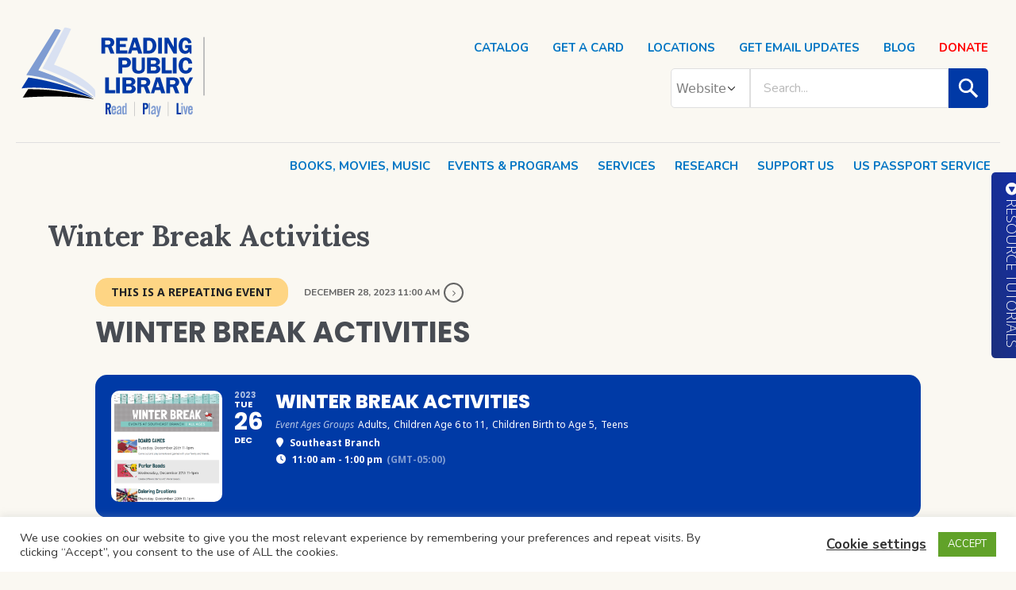

--- FILE ---
content_type: text/html; charset=UTF-8
request_url: https://readingpubliclibrary.org/events/winter-break-activities/
body_size: 180009
content:
<!DOCTYPE html>
<html dir="ltr" lang="en-US" prefix="og: https://ogp.me/ns#" class="cmsmasters_html">
<head>
<meta charset="UTF-8" />
<meta name="viewport" content="width=device-width, initial-scale=1, maximum-scale=1" />
<meta name="format-detection" content="telephone=no" />
<link rel="profile" href="//gmpg.org/xfn/11" />
<link rel="pingback" href="https://readingpubliclibrary.org/xmlrpc.php" />
<style id="jetpack-boost-critical-css">@media all{.evo_page_body .evo_sin_page .evcal_eventcard{display:block}.evo_page_body .evcal_eventcard{display:none}.eventon_main_section{padding:20px 0}body.single-ajde_events div#main{position:relative;width:100%;z-index:1}.evo_page_body .evo_sin_page .evosin_event_title{font-family:var(--evo_font_1);text-transform:uppercase}.color.evo_sin_page #evcal_list .eventon_list_event .evcal_event_title,.color.evo_sin_page #evcal_list .eventon_list_event a.desc_trig>*{color:#fff}.color.evo_sin_page #evcal_list .eventon_list_event .evcal_list_a{border:none}.evo_sin_page .eventon_events_list .eventon_list_event .evoet_cx{margin-right:15px}.evo_sin_page #evcal_list{border:none}.evo_page_body .evo_sin_page #evcal_list .evcal_eventcard{border:none}.evo_page_body .evo_sin_page #evcal_list p.desc_trig_outter{border-radius:15px;overflow:hidden;border:none}.evo_page_body .evo_sin_page .evocard_row{padding-left:0}.evo_page_body .evo_sin_page .evocard_row:not(.bx2):not(.bx3):not(.bx4) .evocard_box{margin-right:0}.evo_page_body .evo_sin_page .event_description.evcal_eventcard{background-color:transparent}.evose_repeat_header{margin-bottom:10px;font-size:14px}#evcal_list .evose_repeat_header p,.evose_repeat_header p{display:flex;flex-wrap:wrap;gap:5px;align-items:center;margin:0;padding:0;background-color:transparent;border-radius:15px;overflow:hidden}.evose_repeat_header .ri_nav a,.evose_repeat_header span.title{color:grey;padding:5px 20px;display:inline-block;position:relative}.evose_repeat_header .ri_nav a{font-size:12px}.evose_repeat_header span.title{color:var(--evo_color_1);text-transform:uppercase;background-color:#fed584;font-weight:700;text-align:center;display:flex;border-radius:15px;align-items:center;margin-right:10px}.evose_repeat_header .ri_nav{display:flex}.evose_repeat_header .ri_nav a{border-radius:15px;padding:5px;display:flex;align-items:center;outline:0}.evose_repeat_header .ri_nav a{background-color:transparent;color:grey;text-transform:uppercase}.evose_repeat_header p{text-align:left}.evose_repeat_header .ri_nav b{border-radius:50%;border:2px solid grey;height:25px;width:25px;text-align:center;box-sizing:border-box;padding-top:5px;font-size:12px;line-height:12px;position:relative}.evose_repeat_header .ri_nav em{margin:0 5px;font-style:normal}.evo_page_body{width:100%;max-width:1040px;margin:0 auto}.evo_page_content{width:100%;float:none}@media (max-width:500px){.evose_repeat_header p{text-align:center}.evose_repeat_header .ri_nav{float:none;display:inline-block}#evcal_list .evose_repeat_header p,.evose_repeat_header p{justify-content:center}.evose_repeat_header span.ri_nav a.next{display:inline-block;float:none;margin-right:0}}@media (max-width:450px){.evose_repeat_header .ri_nav{display:block;padding-top:5px;padding-bottom:5px}.evose_repeat_header .ri_nav .next b{margin:0}}}@media all{.cli-container-fluid{padding-right:15px;padding-left:15px;margin-right:auto;margin-left:auto}.cli-row{display:-ms-flexbox;display:flex;-ms-flex-wrap:wrap;flex-wrap:wrap;margin-right:-15px;margin-left:-15px}.cli-align-items-stretch{-ms-flex-align:stretch!important;align-items:stretch!important}.cli-px-0{padding-left:0;padding-right:0}.cli-btn{font-size:14px;display:inline-block;font-weight:400;text-align:center;white-space:nowrap;vertical-align:middle;border:1px solid transparent;padding:.5rem 1.25rem;line-height:1;border-radius:.25rem}.cli-modal-backdrop{position:fixed;top:0;right:0;bottom:0;left:0;z-index:1040;background-color:#000;display:none}.cli-modal-backdrop.cli-fade{opacity:0}.cli-modal a{text-decoration:none}.cli-modal .cli-modal-dialog{position:relative;width:auto;margin:.5rem;font-family:-apple-system,BlinkMacSystemFont,"Segoe UI",Roboto,"Helvetica Neue",Arial,sans-serif,"Apple Color Emoji","Segoe UI Emoji","Segoe UI Symbol";font-size:1rem;font-weight:400;line-height:1.5;color:#212529;text-align:left;display:-ms-flexbox;display:flex;-ms-flex-align:center;align-items:center;min-height:calc(100% - (.5rem*2))}@media (min-width:576px){.cli-modal .cli-modal-dialog{max-width:500px;margin:1.75rem auto;min-height:calc(100% - (1.75rem*2))}}@media (min-width:992px){.cli-modal .cli-modal-dialog{max-width:900px}}.cli-modal-content{position:relative;display:-ms-flexbox;display:flex;-ms-flex-direction:column;flex-direction:column;width:100%;background-color:#fff;background-clip:padding-box;border-radius:.3rem;outline:0}.cli-modal .cli-modal-close{position:absolute;right:10px;top:10px;z-index:1;padding:0;background-color:transparent!important;border:0;-webkit-appearance:none;font-size:1.5rem;font-weight:700;line-height:1;color:#000;text-shadow:0 1px 0#fff}.cli-switch{display:inline-block;position:relative;min-height:1px;padding-left:70px;font-size:14px}.cli-switch input[type=checkbox]{display:none}.cli-switch .cli-slider{background-color:#e3e1e8;height:24px;width:50px;bottom:0;left:0;position:absolute;right:0;top:0}.cli-switch .cli-slider:before{background-color:#fff;bottom:2px;content:"";height:20px;left:2px;position:absolute;width:20px}.cli-switch input:checked+.cli-slider{background-color:#00acad}.cli-switch input:checked+.cli-slider:before{transform:translateX(26px)}.cli-switch .cli-slider{border-radius:34px}.cli-switch .cli-slider:before{border-radius:50%}.cli-tab-content{background:#fff}.cli-tab-content{width:100%;padding:30px}@media (max-width:767px){.cli-tab-content{padding:30px 10px}}.cli-container-fluid{padding-right:15px;padding-left:15px;margin-right:auto;margin-left:auto}.cli-row{display:-ms-flexbox;display:flex;-ms-flex-wrap:wrap;flex-wrap:wrap;margin-right:-15px;margin-left:-15px}.cli-align-items-stretch{-ms-flex-align:stretch!important;align-items:stretch!important}.cli-px-0{padding-left:0;padding-right:0}.cli-btn{font-size:14px;display:inline-block;font-weight:400;text-align:center;white-space:nowrap;vertical-align:middle;border:1px solid transparent;padding:.5rem 1.25rem;line-height:1;border-radius:.25rem}.cli-modal-backdrop{position:fixed;top:0;right:0;bottom:0;left:0;z-index:1040;background-color:#000;-webkit-transform:scale(0);transform:scale(0)}.cli-modal-backdrop.cli-fade{opacity:0}.cli-modal{position:fixed;top:0;right:0;bottom:0;left:0;z-index:99999;transform:scale(0);overflow:hidden;outline:0;display:none}.cli-modal a{text-decoration:none}.cli-modal .cli-modal-dialog{position:relative;width:auto;margin:.5rem;font-family:inherit;font-size:1rem;font-weight:400;line-height:1.5;color:#212529;text-align:left;display:-ms-flexbox;display:flex;-ms-flex-align:center;align-items:center;min-height:calc(100% - (.5rem*2))}@media (min-width:576px){.cli-modal .cli-modal-dialog{max-width:500px;margin:1.75rem auto;min-height:calc(100% - (1.75rem*2))}}.cli-modal-content{position:relative;display:-ms-flexbox;display:flex;-ms-flex-direction:column;flex-direction:column;width:100%;background-color:#fff;background-clip:padding-box;border-radius:.2rem;box-sizing:border-box;outline:0}.cli-switch{display:inline-block;position:relative;min-height:1px;padding-left:38px;font-size:14px}.cli-switch input[type=checkbox]{display:none}.cli-switch .cli-slider{background-color:#e3e1e8;height:20px;width:38px;bottom:0;left:0;position:absolute;right:0;top:0}.cli-switch .cli-slider:before{background-color:#fff;bottom:2px;content:"";height:15px;left:3px;position:absolute;width:15px}.cli-switch input:checked+.cli-slider{background-color:#61a229}.cli-switch input:checked+.cli-slider:before{transform:translateX(18px)}.cli-switch .cli-slider{border-radius:34px;font-size:0}.cli-switch .cli-slider:before{border-radius:50%}.cli-tab-content{background:#fff}.cli-tab-content{width:100%;padding:5px 30px 5px 5px;box-sizing:border-box}@media (max-width:767px){.cli-tab-content{padding:30px 10px}}.cli-tab-footer .cli-btn{background-color:#00acad;padding:10px 15px;text-decoration:none}.cli-tab-footer .wt-cli-privacy-accept-btn{background-color:#61a229;color:#fff;border-radius:0}.cli-tab-footer{width:100%;text-align:right;padding:20px 0}.cli-col-12{width:100%}.cli-tab-header{display:flex;justify-content:space-between}.cli-tab-header a:before{width:10px;height:2px;left:0;top:calc(50% - 1px)}.cli-tab-header a:after{width:2px;height:10px;left:4px;top:calc(50% - 5px);-webkit-transform:none;transform:none}.cli-tab-header a:before{width:7px;height:7px;border-right:1px solid #4a6e78;border-bottom:1px solid #4a6e78;content:" ";transform:rotate(-45deg);margin-right:10px}.cli-tab-header a.cli-nav-link{position:relative;display:flex;align-items:center;font-size:14px;color:#000;text-transform:capitalize}.cli-tab-header{border-radius:5px;padding:12px 15px;background-color:#f2f2f2}.cli-modal .cli-modal-close{position:absolute;right:0;top:0;z-index:1;-webkit-appearance:none;width:40px;height:40px;padding:0;border-radius:50%;padding:10px;background:0 0;border:none;min-width:40px}.cli-tab-container h4{font-family:inherit;font-size:16px;margin-bottom:15px;margin:10px 0}#cliSettingsPopup .cli-tab-section-container{padding-top:12px}.cli-privacy-content-text{font-size:14px;line-height:1.4;margin-top:0;padding:0;color:#000}.cli-tab-content{display:none}.cli-tab-section .cli-tab-content{padding:10px 20px 5px 20px}.cli-tab-section{margin-top:5px}@media (min-width:992px){.cli-modal .cli-modal-dialog{max-width:645px}}.cli-switch .cli-slider:after{content:attr(data-cli-disable);position:absolute;right:50px;color:#000;font-size:12px;text-align:right;min-width:80px}.cli-switch input:checked+.cli-slider:after{content:attr(data-cli-enable)}.cli-privacy-overview:not(.cli-collapsed) .cli-privacy-content{max-height:60px;overflow:hidden}a.cli-privacy-readmore{font-size:12px;margin-top:12px;display:inline-block;padding-bottom:0;color:#000;text-decoration:underline}.cli-modal-footer{position:relative}a.cli-privacy-readmore:before{content:attr(data-readmore-text)}.cli-modal-close svg{fill:#000}span.cli-necessary-caption{color:#000;font-size:12px}.cli-tab-container .cli-row{max-height:500px;overflow-y:auto}.wt-cli-sr-only{display:none;font-size:16px}.cli-bar-container{float:none;margin:0 auto;display:-webkit-box;display:-moz-box;display:-ms-flexbox;display:-webkit-flex;display:flex;justify-content:space-between;-webkit-box-align:center;-moz-box-align:center;-ms-flex-align:center;-webkit-align-items:center;align-items:center}.cli-bar-btn_container{margin-left:20px;display:-webkit-box;display:-moz-box;display:-ms-flexbox;display:-webkit-flex;display:flex;-webkit-box-align:center;-moz-box-align:center;-ms-flex-align:center;-webkit-align-items:center;align-items:center;flex-wrap:nowrap}.cli-bar-btn_container a{white-space:nowrap}.cli-style-v2{font-size:11pt;line-height:18px;font-weight:400}.cli-style-v2 .cli-bar-message{width:70%;text-align:left}.cli-style-v2 .cli-bar-btn_container .cli_action_button,.cli-style-v2 .cli-bar-btn_container .cli_settings_button{margin-left:5px}.cli-style-v2 .cli_settings_button:not(.cli-plugin-button){text-decoration:underline}.cli-style-v2 .cli-bar-btn_container .cli-plugin-button{margin-top:5px;margin-bottom:5px}.wt-cli-necessary-checkbox{display:none!important}@media (max-width:985px){.cli-style-v2 .cli-bar-message{width:100%}.cli-style-v2.cli-bar-container{justify-content:left;flex-wrap:wrap}.cli-style-v2 .cli-bar-btn_container{margin-left:0;margin-top:10px}}.wt-cli-privacy-overview-actions{padding-bottom:0}@media only screen and (max-width:479px) and (min-width:320px){.cli-style-v2 .cli-bar-btn_container{flex-wrap:wrap}}.wt-cli-cookie-description{font-size:14px;line-height:1.4;margin-top:0;padding:0;color:#000}}@media all{#cookie-law-info-bar{font-size:15px;margin:0 auto;padding:12px 10px;position:absolute;text-align:center;box-sizing:border-box;width:100%;z-index:9999;display:none;left:0;font-weight:300;box-shadow:0-1px 10px 0 rgba(172,171,171,.3)}#cookie-law-info-bar span{vertical-align:middle}.cli-plugin-button{display:inline-block;padding:9px 12px;color:#fff;text-decoration:none;position:relative;margin-left:5px;text-decoration:none}.cli-plugin-button,.medium.cli-plugin-button{font-size:13px;font-weight:400;line-height:1}.cli-plugin-button{margin-top:5px}.cli-bar-popup{-moz-background-clip:padding;-webkit-background-clip:padding;background-clip:padding-box;-webkit-border-radius:30px;-moz-border-radius:30px;border-radius:30px;padding:20px}}@media all{ul{box-sizing:border-box}.screen-reader-text{clip:rect(1px,1px,1px,1px);word-wrap:normal!important;border:0;-webkit-clip-path:inset(50%);clip-path:inset(50%);height:1px;margin:-1px;overflow:hidden;padding:0;position:absolute;width:1px}}@media all{.header_mid .mid_nav_wrap{display:flex;flex-direction:column;justify-content:center;align-items:flex-end}.header_mid .mid_nav_wrap nav{height:auto}.search-form{position:relative;display:flex;justify-content:flex-end;align-items:center;width:auto;margin-top:16px}.header_mid .mid_nav_wrap .search-form{margin-right:15px}@media only screen and (max-width:1024px){.header_mid .mid_nav_wrap .search-form{display:none}}@media only screen and (min-width:1025px){.rmp-menu-additional-content .search-form{display:none}}#sitepick{color:grey;background-color:#fff;font:16px system-ui;border-radius:5px 0 0 5px;padding:6px 6px}.search-container{opacity:0;visibility:hidden;height:0;display:none}.search-container.show{opacity:1;visibility:visible;height:auto;display:flex}.search-container .search-field#s,.search-container .search-field#textboxTerm{background-color:#fff;width:150px;height:50px;padding:0 16px;font-size:16px}.header_mid .mid_nav_wrap .search-container .search-field#s,.header_mid .mid_nav_wrap .search-container .search-field#textboxTerm{width:250px}.rmp-menu-additional-content .search-container .search-field#s,.rmp-menu-additional-content .search-container .search-field#textboxTerm{width:130px}.search-container button#catalog-submit,.search-container button#website-submit{all:unset;padding:0;width:50px;height:50px;border-radius:0 5px 5px 0;background-color:#0039a6}.search-container svg{color:#fff;fill:currentColor;width:50px;height:50px;padding:10px}ul{outline:0;list-style:bullet}}@media all{#rmp_menu_trigger-58643{width:50px;height:50px;position:fixed;top:75px;border-radius:5px;display:none;text-decoration:none;right:5%;background:#0075c4}#rmp_menu_trigger-58643 .rmp-trigger-box{width:20px;color:#fff}#rmp_menu_trigger-58643 .responsive-menu-pro-inner{display:block}#rmp_menu_trigger-58643 .responsive-menu-pro-inner,#rmp_menu_trigger-58643 .responsive-menu-pro-inner::after,#rmp_menu_trigger-58643 .responsive-menu-pro-inner::before{width:20px;height:3px;background-color:#fff;border-radius:4px;position:absolute}@media screen and (max-width:1024px){#rmp_menu_trigger-58643{display:block}#rmp-container-58643{position:fixed;top:0;margin:0;overflow:auto;display:block;width:75%;max-width:320px;min-width:300px;background-color:#0075c4;height:100%;left:0;padding-top:0;padding-left:0;padding-bottom:0;padding-right:0}#rmp-menu-wrap-58643{padding-top:0;padding-left:0;padding-bottom:0;padding-right:0}#rmp-menu-wrap-58643 .rmp-menu{width:100%;box-sizing:border-box;margin:0;padding:0}#rmp-menu-wrap-58643 .rmp-menu-item{width:100%;list-style:none;margin:0}#rmp-menu-wrap-58643 .rmp-menu-item-link{height:35px;line-height:35px;font-size:16px;border-bottom:0 solid #1d4354;font-family:inherit;color:#fff;text-align:left;background-color:inherit;font-weight:bolder;letter-spacing:0;display:block;box-sizing:border-box;width:100%;text-decoration:none;position:relative;overflow:hidden;padding:0 4%;padding-right:50px}#rmp-menu-wrap-58643 .rmp-menu-item-link:after,#rmp-menu-wrap-58643 .rmp-menu-item-link:before{display:none}#rmp-menu-title-58643{background-color:inherit;color:#fff;text-align:center;font-size:25px;padding-top:10%;padding-left:5%;padding-bottom:0;padding-right:5%;font-weight:400}#rmp-menu-additional-content-58643{padding-top:0;padding-left:5%;padding-bottom:10%;padding-right:5%;color:#0039a6;text-align:center;font-size:16px}}.rmp-container{display:none;visibility:visible;padding:0;z-index:99998}.rmp-container.rmp-slide-left{transform:translateX(-100%);-ms-transform:translateX(-100%);-webkit-transform:translateX(-100%);-moz-transform:translateX(-100%)}.rmp-container::-webkit-scrollbar{width:0}.rmp-container .rmp-menu-wrap .rmp-menu{border-radius:0;box-shadow:none;background:0 0;border:0;bottom:auto;box-sizing:border-box;clip:auto;color:#666;display:block;float:none;font-family:inherit;font-size:14px;height:auto;left:auto;line-height:1.7;list-style-type:none;margin:0;min-height:auto;max-height:none;opacity:1;outline:0;overflow:visible;padding:0;position:relative;right:auto;text-align:left;text-decoration:none;text-indent:0;text-transform:none;transform:none;top:auto;visibility:inherit;width:auto;word-wrap:break-word;white-space:normal}.rmp-container .rmp-menu-additional-content{display:block;word-break:break-word}.rmp-container .rmp-menu-title{display:flex;flex-direction:column}button.rmp_menu_trigger{z-index:999999;overflow:hidden;outline:0;border:0;display:none;margin:0;padding:0}button.rmp_menu_trigger .responsive-menu-pro-inner::after,button.rmp_menu_trigger .responsive-menu-pro-inner::before{content:"";display:block}button.rmp_menu_trigger .responsive-menu-pro-inner::before{top:10px}button.rmp_menu_trigger .responsive-menu-pro-inner::after{bottom:10px}button.rmp_menu_trigger .rmp-trigger-box{width:40px;display:inline-block;position:relative;vertical-align:super}}@media screen{a,b,body,div,em,form,h1,h3,h4,html,i,label,li,p,span,ul{background:0 0;border:0;margin:0;padding:0;vertical-align:baseline;outline:0}html{height:100%;overflow-x:hidden;position:relative;-webkit-text-size-adjust:100%;-ms-text-size-adjust:100%}body{overflow-x:hidden;position:relative;text-rendering:optimizeLegibility;-webkit-font-smoothing:antialiased}*,:after,:before{-webkit-box-sizing:border-box;-moz-box-sizing:border-box;box-sizing:border-box}header,nav,section{display:block}h1,h3,h4{font-weight:400}img{display:inline-block;color:transparent;height:auto;font-size:0;vertical-align:middle;max-width:100%;image-rendering:-moz-crisp-edges;image-rendering:-o-crisp-edges;image-rendering:auto;image-rendering:auto;-ms-interpolation-mode:bicubic}a{background:0 0}img{border:0}input{line-height:normal}button,input,select{color:inherit;font:inherit;margin:0}button{-webkit-appearance:button}input[type=checkbox]{padding:0}button{overflow:visible}button,select{text-transform:none}svg:not(:root){overflow:hidden}b{font-weight:700}.screen-reader-text{outline:0}}@media screen{body{text-align:left;overflow:hidden}div{text-align:left}p{padding:0 0 30px;margin:0}h1,h3,h4{padding:0;margin:0 0 30px}ul{list-style-position:inside;margin-bottom:30px}ul{outline:0;list-style:none}ul>li{position:relative}ul li{padding:10px 0 0}ul li:first-child{padding-top:0}input:not([type=button]):not([type=checkbox]):not([type=file]):not([type=hidden]):not([type=image]):not([type=radio]):not([type=reset]):not([type=submit]):not([type=color]):not([type=range]),option,select{padding:0 25px;max-width:100%;border-width:1px;border-style:solid}select{line-height:1em;text-indent:.01px;text-overflow:"";min-width:100px;max-width:100%;height:50px;padding:5px 40px 5px 18px;background-position:100%center;background-repeat:no-repeat;-webkit-appearance:none;-moz-appearance:none;-ms-appearance:none;appearance:none!important;outline:0;box-shadow:none;border-width:1px;border-style:solid;-webkit-border-radius:25px;border-radius:25px;background-image:url(https://readingpubliclibrary.org/wp-content/themes/printpress/img/select.png)}input[type=text]{-webkit-appearance:none;-moz-appearance:none;appearance:none}input:not([type=button]):not([type=checkbox]):not([type=file]):not([type=hidden]):not([type=image]):not([type=radio]):not([type=reset]):not([type=submit]):not([type=color]):not([type=range]){height:50px}button{max-width:100%}option{outline:0}nav{display:block;height:100%;position:relative}nav ul{margin:0;padding:0}nav ul:after{content:".";display:block;clear:both;height:0;visibility:hidden;overflow:hidden}nav ul li{margin:0;padding:0}nav ul li:before{display:none}nav>div{height:100%;clear:both}nav>div:after{content:"";display:inline-block;vertical-align:middle;height:100%}nav>div>ul{list-style:none;display:inline-block;width:100%;height:100%;vertical-align:middle;position:relative;z-index:202;zoom:1}nav>div>ul li{display:block;margin:0;padding:0;position:relative;z-index:203;text-align:left}nav>div>ul a{display:block;position:relative;z-index:204}nav>div>ul>li{float:left;margin:0 20px;padding:0;border-right-width:0;border-right-style:solid;height:100%}.header_mid nav>div>ul>li{margin:0 15px;padding:0}.enable_header_right .header_mid nav>div>ul>li{margin:5px 15px 0}nav>div>ul>li:first-child{margin-left:0}nav>div>ul>li:last-child{margin-right:0;border-right-width:0;border-right-style:solid}nav>div>ul>li:first-child{padding-left:0}nav>div>ul>li a{position:relative}.header_top nav>div>ul>li a{padding:0}nav>div>ul>li a:after{content:"";display:inline-block;vertical-align:middle;height:100%}nav>div>ul>li:before{content:"";display:block;width:0;height:1px;position:absolute;top:-1px}.enable_header_right nav>div>ul>li:before{content:none}#main,#middle,#page,.headline,.headline_outer,.middle_inner{width:100%;position:relative}.content_wrap,.header_mid_inner,.header_top_inner,.headline_inner{position:relative;width:1010px;padding:0 20px;margin:0 auto}#middle:after,#page:after,.content_wrap:after,.middle_inner:after{content:".";display:block;clear:both;height:0;visibility:hidden;overflow:hidden}#middle{z-index:1}.cmsmasters_theme_icon_slide_top:before{content:""}.cmsmasters_theme_icon_slide_bottom:before{content:""}#slide_top{text-align:center;width:50px;height:50px;position:fixed;bottom:50px;right:20px;z-index:99999;opacity:.7;display:none}#slide_top:before{font-size:20px;line-height:50px}#slide_top>span{display:inline-block;text-indent:-9999px}button{display:inline-block;padding:0 40px;position:relative;white-space:nowrap;box-shadow:none;text-align:center;border-width:0;border-style:solid;-webkit-border-radius:25px;border-radius:25px}#header{width:100%;position:absolute;z-index:9999}.header_top{outline:0}.header_top .header_top_but{width:100%;height:32px;position:relative;display:none}.header_top .header_top_but.closed{border-color:transparent}.header_top .header_top_but>span{font-size:14px;line-height:14px;width:1em;height:1em;margin:auto!important;position:absolute;left:0;right:0;top:0;bottom:0}.header_top .header_top_outer{height:100%;position:relative}.header_top .header_top_inner{height:100%}.header_top .header_top_inner:after{content:".";display:block;clear:both;height:0;visibility:hidden;overflow:hidden}.header_top .top_nav_wrap{display:block;height:100%;float:right}.header_top .responsive_top_nav{font-size:14px;width:30px;height:30px;position:relative;display:none;margin:0 auto}.header_top .responsive_top_nav:before{width:1em;height:1em;margin:auto!important;position:absolute;left:0;right:0;top:0;bottom:0}.top_line_nav{z-index:205}.top_line_nav li{padding:16px 12px;margin:0}.top_line_nav li:first-child{padding:16px 10px 0 0}.header_mid{display:block;clear:both}.header_mid .header_mid_outer{height:100%;position:relative}.header_mid .header_mid_inner{height:100%}.header_mid .header_mid_inner:after{content:".";display:block;clear:both;height:0;visibility:hidden;overflow:hidden}.header_mid .header_mid_inner .heade_mid_inner_border{position:relative}.enable_header_right .header_mid .header_mid_inner .heade_mid_inner_border:before{content:"";width:100%;height:1px;display:block;left:0;bottom:0;position:absolute}.header_mid .logo_wrap{height:100%;position:relative;float:left}.header_mid .logo_wrap:after{content:"";display:inline-block;vertical-align:middle;height:100%}.header_mid .logo_wrap .logo{display:inline-block;width:auto;vertical-align:middle}.header_mid .logo_wrap .logo img{max-height:100%;width:auto;height:auto;margin:auto!important;position:absolute;left:0;right:auto;top:0;bottom:0}.header_mid .logo_wrap .logo .logo_retina{display:none}.header_mid .resp_mid_nav_wrap{height:100%;margin:0 0 0 6px;position:relative;display:none;float:right;overflow:hidden}.header_mid .resp_mid_nav_wrap .resp_mid_nav_outer{height:100%}.header_mid .resp_mid_nav_wrap .resp_mid_nav_outer:after{content:"";display:inline-block;vertical-align:middle;height:100%}.header_mid .resp_mid_nav_wrap .resp_mid_nav{display:inline-block;vertical-align:middle;width:28px;height:28px;position:relative}.header_mid .resp_mid_nav_wrap .resp_mid_nav>span,.header_mid .resp_mid_nav_wrap .resp_mid_nav>span:after,.header_mid .resp_mid_nav_wrap .resp_mid_nav>span:before{width:14px;height:2px;margin:auto!important;position:absolute;left:0;right:0}.header_mid .resp_mid_nav_wrap .resp_mid_nav>span{top:0;bottom:0}.header_mid .resp_mid_nav_wrap .resp_mid_nav>span:before{content:"";top:-5px}.header_mid .resp_mid_nav_wrap .resp_mid_nav>span:after{content:"";bottom:-5px}.header_mid .mid_nav_wrap{height:100%;position:relative;float:right}.mid_nav{font-size:0;line-height:0;outline:0}.mid_nav:after{content:"";display:inline-block;vertical-align:middle;height:100%}.mid_nav>li{float:none;display:inline-block;vertical-align:middle;height:auto;border-width:0;border-style:solid}.mid_nav>li span{position:relative}.mid_nav>li>a{display:inline-block;vertical-align:middle;height:100%}.mid_nav>li>a .nav_item_wrap{display:inline-block}body .headline{background-color:transparent}.headline_outer{position:relative;z-index:1}.headline_outer .headline_wrapper{border-bottom-width:1px;border-bottom-style:solid}.headline_outer .headline_wrapper .headline_text_wrap{display:inline-block;vertical-align:bottom;position:relative;padding-bottom:10px}.headline_outer .headline_color{width:100%;height:100%;position:absolute;left:0;top:0}.headline_outer .headline_inner{padding:0 20px;position:relative;z-index:1;overflow:hidden}.headline_outer .headline_inner .headline_aligner{display:inline-block;vertical-align:middle}.headline_outer .headline_inner .headline_text{display:inline-block;vertical-align:bottom;position:relative}.headline_outer .headline_inner .headline_text:before{line-height:1em;width:1em;height:1em;margin:auto!important;position:absolute;left:0;right:0;top:0;bottom:0}.headline_outer .headline_inner .headline_text .entry-title{word-wrap:break-word;margin:0;word-break:break-word}.headline_outer .headline_inner.align_left .headline_wrapper{text-align:left}.headline_outer .headline_inner.align_left .headline_text{text-align:left}.headline_outer .headline_inner.align_left .headline_text:before{right:auto}.content_wrap{display:block;min-width:inherit}.cli-plugin-button{font-style:normal}}@media screen{@media only screen and (min-width:1440px){body .content_wrap,body .header_mid_inner,body .header_top_inner,body .headline_inner{width:1360px}}@media only screen and (min-width:1280px){.content_wrap,.header_mid_inner,.header_top_inner,.headline_inner{width:1200px}.header_mid .header_mid_outer:after{width:1160px}}@media only screen and (min-width:1025px){.fixed_header #header{position:fixed}.header_top .top_nav_wrap nav,.header_top_outer{display:block!important}.header_mid .header_mid_inner .heade_mid_inner_border{height:100%}}@media only screen and (max-width:1024px){.headline_outer{background-attachment:scroll}#page.fixed_header #header{position:relative}#page.fixed_header #middle,#page.fixed_header.enable_header_top #middle{padding-top:0}#header{position:relative}#header nav{height:auto}#header nav a,#header nav div,#header nav li,#header nav span,#header nav ul{background-image:none!important;display:block;width:auto;height:auto;float:none;margin:0;padding:0;visibility:visible;position:relative;left:auto;right:auto;top:auto;bottom:auto;text-align:left;border-width:0;border-style:solid;clear:both;overflow:hidden;-webkit-border-radius:0;border-radius:0;opacity:1;-webkit-box-shadow:none;box-shadow:none}#header nav a:after,#header nav a:before,#header nav div:after,#header nav div:before,#header nav li:after,#header nav li:before,#header nav ul:after,#header nav ul:before{content:none}#header nav>div>ul>li:first-child{border-top-width:0;border-top-style:solid}.content_wrap,.header_mid_inner,.header_top_inner,.headline_inner{width:100%}.header_top{overflow:hidden;clear:both}.header_top .header_top_but{display:block}.header_top .header_top_outer{height:auto;display:none;overflow:hidden}.header_top .header_top_inner{height:auto;padding:20px 0 25px;overflow:hidden}.header_top .top_nav_wrap{float:none;text-align:center}.header_top .top_nav_wrap nav{display:none}.header_top .responsive_top_nav{display:inline-block;vertical-align:middle;width:28px;height:28px;position:relative}.header_top .responsive_top_nav>span,.header_top .responsive_top_nav>span:after,.header_top .responsive_top_nav>span:before{width:14px;height:2px;margin:auto!important;position:absolute;left:0;right:0}.header_top .responsive_top_nav>span{top:0;bottom:0}.header_top .responsive_top_nav>span:before{content:"";top:-5px}.header_top .responsive_top_nav>span:after{content:"";bottom:-5px}#header .top_line_nav{padding:40px}#header .top_line_nav .nav_item_wrap{text-align:center}#header .top_line_nav li a{padding:3px 0;text-align:center}#header .top_line_nav li a .nav_item_wrap{display:inline-block}#header .header_mid{clear:both}#header .header_mid .header_mid_inner{padding:0 20px}.enable_header_right #header .header_mid .header_mid_inner{border-bottom-width:0;border-bottom-style:solid}#header .header_mid .resp_mid_nav_wrap{display:block}#header .header_mid .resp_mid_nav_wrap .resp_mid_nav{font-size:16px;line-height:16px;width:42px;height:42px}#header .header_mid .mid_nav_wrap{display:block;height:auto;float:none;margin:0-20px;visibility:visible;overflow:hidden;clear:both;opacity:1}#header .header_mid .mid_nav_wrap nav{display:none}.enable_header_right .header_mid .header_mid_inner .heade_mid_inner_border:before{height:0}#header .navigation{padding:20px 0 30px}#header .navigation a{padding:5px 0 5px 30px}#header .navigation .nav_item_wrap{display:inline-block;vertical-align:middle}#header .navigation .nav_title{display:inline-block;vertical-align:bottom}.headline_outer{border-bottom-width:1px;border-bottom-style:solid}.headline_outer .headline_wrapper{border-bottom-width:0;border-bottom-style:solid}}@media only screen and (max-width:768px){#header .header_mid .header_mid_inner{padding-top:40px;text-align:center}#header .header_mid .header_mid_inner .heade_mid_inner_border{text-align:center}#header .header_mid .logo_wrap{width:auto;float:none;margin:0 auto 20px;text-align:center}#header .header_mid .logo_wrap:after{content:none}#header .header_mid .logo_wrap .logo img{position:static}#header .header_mid .resp_mid_nav_wrap{float:none;display:inline-block;margin:0 12px 20px;vertical-align:middle;text-align:center}#header .header_mid .resp_mid_nav_wrap .resp_mid_nav_outer{text-align:center}#header .header_mid .resp_mid_nav_wrap .resp_mid_nav_outer:after{content:none}#header .header_mid .resp_mid_nav_wrap .resp_mid_nav>span{width:17px}#header .header_mid .resp_mid_nav_wrap .resp_mid_nav>span:before{width:17px;top:-6px}#header .header_mid .resp_mid_nav_wrap .resp_mid_nav>span:after{width:17px;bottom:-6px}#header .header_mid .mid_nav_wrap{height:auto;float:none;margin:0-20px;visibility:visible;overflow:hidden;clear:both;opacity:1}#header .header_mid .mid_nav_wrap nav{display:none}}@media only screen and (max-width:600px){html.cmsmasters_html{margin-top:0!important}}@media only screen and (max-width:540px){#page .headline_outer .headline_inner{padding:20px}#page .headline_outer .headline_inner .headline_aligner{display:none}#page .headline_outer .headline_inner .headline_text{display:block}}@media only screen and (max-width:320px){.content_wrap,.header_mid_inner,.header_top_inner,.headline_inner{width:320px}}}@media screen{@media only screen and (-Webkit-min-device-pixel-ratio:1.5),only screen and (-moz-min-device-pixel-ratio:1.5),only screen and (-o-min-device-pixel-ratio:3/2),only screen and (min-device-pixel-ratio:1.5),only screen and (min--moz-device-pixel-ratio:1.5),only screen and (-webkit-min-device-pixel-ratio:1.5),only screen and (min-resolution:144dpi){.header_mid .logo_wrap .logo img{display:none}.header_mid .logo_wrap .logo .logo_retina{display:inline-block}}}@media screen{@font-face{font-family:fontello;font-weight:400;font-style:normal}[class^=cmsmasters_theme_icon_]:before{font-family:fontello;font-style:normal;font-weight:400;speak:none;display:inline-block;text-decoration:inherit;width:1em;margin-right:.2em;text-align:center;vertical-align:baseline;font-variant:normal;text-transform:none;line-height:1em;margin-left:.2em;-webkit-font-smoothing:antialiased;-moz-osx-font-smoothing:grayscale}[class^=cmsmasters_theme_icon_]:before{margin-left:0;margin-right:0}}@media screen{body{font-family:Nunito,Arial,Helvetica,"Nimbus Sans L",sans-serif;font-size:17px;line-height:26px;font-weight:400;font-style:normal}a{font-family:Nunito,Arial,Helvetica,"Nimbus Sans L",sans-serif;font-size:17px;line-height:26px;font-weight:700;font-style:normal;text-transform:none;text-decoration:none}.navigation>li>a{font-family:Nunito,Arial,Helvetica,"Nimbus Sans L",sans-serif;font-size:15px;line-height:20px;font-weight:700;font-style:normal;text-transform:uppercase}@media only screen and (max-width:1024px){#header .top_line_nav>li>a{font-family:Nunito,Arial,Helvetica,"Nimbus Sans L",sans-serif;font-size:15px;line-height:20px;font-weight:700;font-style:normal;text-transform:uppercase}#header .top_line_nav>li>a{font-weight:600}}h1{font-family:Lora,Arial,Helvetica,"Nimbus Sans L",sans-serif;font-size:36px;line-height:46px;font-weight:700;font-style:normal;text-transform:none;text-decoration:none}h3{font-family:Lora,Arial,Helvetica,"Nimbus Sans L",sans-serif;font-size:26px;line-height:33px;font-weight:700;font-style:normal;text-transform:none;text-decoration:none}h4{font-family:Nunito,Arial,Helvetica,"Nimbus Sans L",sans-serif;font-size:22px;line-height:26px;font-weight:400;font-style:normal;text-transform:uppercase;text-decoration:none}.top_line_nav>li>a{font-family:Lora,Arial,Helvetica,"Nimbus Sans L",sans-serif;font-size:17px;line-height:24px;font-weight:400;font-style:italic;text-transform:none;text-decoration:none}.top_line_nav>li>a{font-size:16px}button{font-family:Nunito,Arial,Helvetica,"Nimbus Sans L",sans-serif;font-size:14px;line-height:50px;font-weight:600;font-style:normal;text-transform:uppercase}input:not([type=button]):not([type=checkbox]):not([type=file]):not([type=hidden]):not([type=image]):not([type=radio]):not([type=reset]):not([type=submit]):not([type=color]):not([type=range]),option,select{font-family:Nunito,Arial,Helvetica,"Nimbus Sans L",sans-serif;font-size:16px;line-height:22px;font-weight:400;font-style:normal}body,input:not([type=button]):not([type=checkbox]):not([type=file]):not([type=hidden]):not([type=image]):not([type=radio]):not([type=reset]):not([type=submit]):not([type=color]):not([type=range]),option,select{color:#6b6c70}a{color:#0075c4}#slide_top{background-color:#0075c4}select{color:#b9b9b9}input::-webkit-input-placeholder{color:#b9b9b9}input:-moz-placeholder{color:#b9b9b9}.headline_outer,h1,h3,h4{color:#484c53}.headline_outer,.middle_inner,body,input:not([type=button]):not([type=checkbox]):not([type=file]):not([type=hidden]):not([type=image]):not([type=radio]):not([type=reset]):not([type=submit]):not([type=color]):not([type=range]),option{background-color:#faf8f2}#slide_top,button{color:#fdfcfb}input:not([type=button]):not([type=checkbox]):not([type=file]):not([type=hidden]):not([type=image]):not([type=radio]):not([type=reset]):not([type=submit]):not([type=color]):not([type=range]),option,select{background-color:#fdfcfb}.enable_header_right .header_mid .header_mid_inner .heade_mid_inner_border:before{background-color:#dfdfdf}.enable_header_right .header_mid .header_mid_inner .heade_mid_inner_border,.headline_outer,.headline_outer .headline_wrapper,input:not([type=button]):not([type=checkbox]):not([type=file]):not([type=hidden]):not([type=image]):not([type=radio]):not([type=reset]):not([type=submit]):not([type=color]):not([type=range]),option,select{border-color:#dfdfdf}button{background-color:#72848a}.header_mid,.header_mid input:not([type=button]):not([type=checkbox]):not([type=file]):not([type=hidden]):not([type=image]):not([type=radio]):not([type=reset]):not([type=submit]):not([type=color]):not([type=range]),.header_mid option,.header_mid select{color:#6b6c70}.header_mid a{color:#0075c4}.header_mid .resp_mid_nav_wrap .resp_mid_nav>span,.header_mid .resp_mid_nav_wrap .resp_mid_nav>span:after,.header_mid .resp_mid_nav_wrap .resp_mid_nav>span:before{background-color:#0075c4}.header_mid button{background-color:#898a8d}.header_mid button{color:#faf8f2}.header_mid,.header_mid input:not([type=button]):not([type=checkbox]):not([type=file]):not([type=hidden]):not([type=image]):not([type=radio]):not([type=reset]):not([type=submit]):not([type=color]):not([type=range]),.header_mid option,.header_mid select{background-color:#faf8f2}@media only screen and (max-width:1024px){.header_mid{background-color:#faf8f2}}.header_mid input:not([type=button]):not([type=checkbox]):not([type=file]):not([type=hidden]):not([type=image]):not([type=radio]):not([type=reset]):not([type=submit]):not([type=color]):not([type=range]),.header_mid option,.header_mid select{border-color:#dfdfdf}@media only screen and (min-width:1025px){ul.navigation>li>a{color:#0075c4}}ul.navigation>li>a{background:0 0}nav>div>ul>li:before{background-color:#bbb}@media only screen and (min-width:1025px){ul.navigation>li{border-color:#dfdfdf}}@media only screen and (max-width:1024px){ul.navigation{background-color:#f2f0eb}}.navigation li a{color:#898a8d}.navigation li{border-color:#484c53}.header_top{color:#898a8d}.header_top a{color:#898a8d}.header_top .header_top_but{color:#484c53}.header_top .responsive_top_nav>span,.header_top .responsive_top_nav>span:after,.header_top .responsive_top_nav>span:before{background-color:#484c53}.header_top{background-color:#faf8f2}.header_top .header_top_but{border-color:rgba(255,255,255,0)}@media only screen and (min-width:1025px){ul.top_line_nav>li>a{color:#898a8d}}@media only screen and (min-width:1025px){ul.top_line_nav>li>a{background-color:#faf8f2}}@media only screen and (min-width:1025px){ul.top_line_nav>li{border-color:#faf8f2}}@media only screen and (max-width:1024px){ul.top_line_nav{background-color:#f2f0eb}}.top_line_nav li a{color:#898a8d}.top_line_nav li{border-color:#898a8d}}@media screen{a{outline:0;text-decoration:none}}@media all{:root{--evo_font_1:"Poppins",sans-serif;--evo_font_2:"Noto Sans",arial;--evo_color_1:#202124;--evo_color_2:#656565;--evo_cl_w:rgb(256 256 256/100%);--evo_color_link:#656565}.marl5{margin-left:5px}.padb5{padding-bottom:5px}.evobgpc{background-position:center}.evobgsc{background-size:cover}.evobr15{border-radius:15px}.evofz48{font-size:48px}.evodfx{display:-webkit-flex;display:-moz-flex;display:-ms-flex;display:-o-flex;display:flex}.evofx_jc_c{-ms-flex-pack:center;justify-content:center}.evofx_ai_c{align-items:center}.ajde_evcal_calendar{width:100%;text-align:left;white-space:normal;position:relative;color:var(--evo_color_1);padding-bottom:10px}.ajde_evcal_calendar>*{margin:0;padding:0;box-sizing:border-box}.evcal_evdata_row{box-sizing:border-box}body .ajde_evcal_calendar a{text-decoration:none!important;box-shadow:none;-webkit-box-shadow:none}#evcal_list{list-style:none;padding:0;margin:0}.ajde_evcal_calendar .eventon_list_event{margin-left:0;list-style:none}.ajde_evcal_calendar .eventon_events_list p{padding:0;margin-bottom:5px;margin-top:0}.ajde_evcal_calendar .eventon_list_event .desc_trig_outter,.ajde_evcal_calendar.eventon_single_event #evcal_list p.desc_trig_outter,.desc_trig_outter a.evcal_list_a,.eventon_events_list .desc_trig_outter{margin:0}.ajde_evcal_calendar .eventon_list_event .desc_trig_outter,.eventon_events_list .desc_trig_outter{margin-bottom:0!important}.eventon_list_event .evoet_cx span.evcal_event_title,h3.evo_h3{font-weight:800}.ajde_evcal_calendar .evcal_evdata_row .evcal_evdata_cell h3.evo_h3,.eventon_events_list .eventon_list_event .evcal_cblock,.eventon_events_list .eventon_list_event .evoet_cx span.evcal_desc2,.eventon_events_list .eventon_list_event .evoet_cx span.evoet_dayblock span,.eventon_list_event .evoet_cx span.evcal_event_title,.evoet_cx span.evcal_desc2,h3.evo_h3{font-family:var(--evo_font_1)}.ajde_evcal_calendar .eventon_events_list p,.evcal_evdata_row,.evcal_evdata_row .evcal_evdata_cell p,.evcal_evdata_row.evcal_event_details .evcal_evdata_cell p,.eventon_events_list .eventon_list_event .evoet_cx span{font-family:var(--evo_font_2)}.evolbclose{font-family:var(--evo_font_2)}.fa-clock-o:before{content:""}.evcal_evdata_row .evcal_evdata_icons i,.eventon_list_event .fa{font-family:evo_FontAwesomeS,evo_FontAwesome,evo_FontAwesomeB!important;font-size:18px}.eventon_single_event .event_description.evcal_eventcard{padding-bottom:0}#evcal_list p{display:none;text-decoration:none}#evcal_list p.desc_trig_outter{border-bottom:1px solid #d5d5d5}#evcal_list .eventon_list_event .event_description p,#evcal_list .eventon_list_event p.desc_trig_outter{display:block}#evcal_list{border-right:1px solid #d5d5d5;border-top:1px solid #d5d5d5;border-radius:5px;overflow:hidden}.ajde_evcal_calendar .eventon_events_list .eventon_list_event{margin-left:0;margin-bottom:0;padding:0;overflow:hidden;position:relative;list-style-type:none}.eventon_events_list .eventon_list_event a{text-decoration:none;border-bottom:none;color:var(--evo_color_link)}.eventon_events_list .eventon_list_event .evcal_list_a{background-color:#f1f1f1;display:flex;flex-wrap:wrap;width:100%;position:relative;padding:20px;overflow:hidden;border-left-width:3px;border-left-style:solid;min-height:63px;border-bottom:none;float:none;box-sizing:border-box}.eventon_events_list a{text-decoration:none;box-shadow:none;-webkit-box-shadow:none}.eventon_events_list .eventon_list_event .evcal_cblock{background-color:transparent!important;color:var(--evo_color_1);font-size:30px;font-weight:700;padding:0;line-height:110%;min-height:30px;margin:0;display:flex;align-items:flex-start}#evcal_list .eventon_list_event .evoet_cx em{font-style:normal}.evcal_cblock .evo_start{float:left;font-size:30px;clear:both}.evcal_cblock .evo_end{float:left;padding-left:8px;font-size:14px;position:relative;margin-top:4px}.evcal_cblock .evo_end:before{background-color:#ababab;height:2px;width:4px;margin-left:2px;content:"";position:absolute;display:block;left:0;top:50%}.evcal_cblock .evo_start em.day,.evcal_cblock .evo_start em.month{font-size:11px;font-weight:400;display:block}.evcal_cblock em.time{font-size:10px}.evcal_cblock .year{font-size:10px;display:block;line-height:10px;opacity:.7}.evcal_cblock .evo_end.only_time,.evcal_cblock .time{display:none}.eventon_events_list .eventon_list_event .evcal_cblock em{font-style:normal;text-transform:uppercase;line-height:110%}.evcal_cblock .evo_end em.day{display:block;font-size:8px;font-weight:400}.eventon_events_list .eventon_list_event .ev_ftImg{background-repeat:no-repeat;width:75px;height:75px;max-height:75px;margin:0;-webkit-background-size:cover;-moz-background-size:cover;-o-background-size:cover;background-size:cover;background-position:top center;display:block;flex:0 1 auto;border-radius:10px}.eventon_events_list .eventon_list_event .evcal_cblock span{line-height:100%;vertical-align:super}.eventon_events_list .eventon_list_event .evoet_c3{padding:0;margin:0;flex:1;min-width:0;overflow:hidden;display:flex;flex-direction:column}.evcal_list_a .evoet_cx span.evoet_subtitle,.eventon_events_list .eventon_list_event .evcal_desc span{display:block;color:var(--evo_color_1)}.eventon_events_list .eventon_list_event .evoet_cx{margin-right:10px}.eventon_events_list .eventon_list_event .evoet_cx .evoet_location,.eventon_events_list .eventon_list_event .evoet_cx .evoet_time_expand{padding-left:1px}.eventon_events_list .eventon_list_event .evoet_cx .level_3{font-size:12px;line-height:120%;padding-bottom:2px;display:flex;margin-bottom:5px}.eventon_events_list .eventon_list_event .evoet_cx .level_3.evoet_time_expand{align-items:center;flex-wrap:wrap}.eventon_events_list .eventon_list_event .evoet_cx .level_4{font-size:12px;font-style:normal;line-height:110%;display:flex;flex-wrap:wrap;gap:5px;margin-bottom:10px;align-items:center}.eventon_events_list .eventon_list_event .evoet_cx .level_4 em{font-weight:400;font-style:normal;padding-right:5px}.eventon_events_list .eventon_list_event .evoet_cx .level_4 em i{opacity:.7}.eventon_events_list .eventon_list_event .evoet_cx span.evcal_desc2{color:var(--evo_color_1);text-transform:uppercase;font-size:24px}.evoet_cx .evoet_location .evcal_location i.fa,.evoet_cx .evoet_time_expand .evcal_time i.fa{font-size:12px;padding-right:8px}.eventon_events_list .eventon_list_event .evoet_cx .evcal_location,.eventon_events_list .eventon_list_event .evoet_cx .evcal_time{font-style:normal;padding-left:0;margin-right:5px;position:relative}.eventon_events_list .eventon_list_event .evoet_cx .evcal_location{display:inline-block}.eventon_events_list .eventon_list_event .event_description{background-color:#fdfdfd;border-left:1px solid #e5e5e5;border-right:1px solid #e5e5e5;position:relative;border-radius:0 0 15px 15px;display:flex;flex-direction:column}.eventon_events_list .eventon_list_event .event_description{border-bottom:1px solid #e5e5e5}.eventon_events_list .eventon_list_event .event_description p{float:none}.event_description p{font-family:arial}.evocard_row{padding-bottom:10px;display:flex;padding-left:8px}.evocard_box{flex:1;margin:0 8px 0 0;border-radius:15px;overflow:hidden;background-color:#f3f3f3}.evcal_evdata_row{position:relative;border:none;margin:0;font-size:14px;background-color:transparent;padding:30px;display:flex;border-radius:15px;box-sizing:border-box}.evcal_evdata_row .evcal_evdata_icons{display:block;padding:0;width:31px;flex-shrink:0}.evcal_evdata_row h3 .evcal_evdata_icons{display:none}.evcal_evdata_row .evcal_evdata_cell h3,h3.evo_h3{font-weight:400;letter-spacing:normal;line-height:100%;float:none}.event_description.evcal_eventcard{padding-top:8px}.event_description .evcal_close{display:none}.event_description .evo_card_row_end{background-color:#f7f7f7;padding:0;display:block;position:relative;margin:0 8px 8px;height:30px;border-radius:8px}.evo_sin_page .event_description .evo_card_row_end{display:none}.evo_sin_page .event_description{padding-bottom:8px}.event_description .evo_card_row_end:before{content:"";display:block;font-family:evo_FontAwesomeS;font-style:normal;font-weight:400;font-size:12px;line-height:1;-webkit-font-smoothing:antialiased;-moz-osx-font-smoothing:grayscale;text-align:center;padding-top:8px;opacity:.4}.evcal_evdata_row .evcal_evdata_cell>*{margin:0}.evcal_evdata_row .evcal_evdata_cell h3,h3.evo_h3{color:var(--evo_color_1);font-size:18px;margin:0;padding-bottom:15px;padding-top:0;font-weight:700}.evcal_evdata_row .evcal_evdata_cell{min-height:25px;flex:1 1 50%}.evcal_evdata_row i.fa{display:block}.evcal_evdata_row.evcal_event_details .evcal_evdata_cell p{font-style:normal;font-size:14px;margin-bottom:5px}.evcal_evdata_row .evcal_evdata_cell p{line-height:140%}.eventon_events_list .eventon_list_event .evcal_desc span.evo_tz,.eventon_list_event .evo_tz_time .evo_tz{opacity:.5;display:inline-block}.evcal_list_a .evoet_cx .evcal_time.evo_tz_time{display:flex}.evocard_main_image{height:400px;background-color:#333;color:#fff}.evocard_main_image span{background-size:cover;background-position:center;position:absolute}.evocard_box.ftimage{position:relative}.eventon_list_event .evo_metarow_details .eventon_full_description p{font-size:14px;padding-bottom:8px}.eventon_full_description .eventon_desc_in{overflow-wrap:break-word;word-wrap:break-word;text-overflow:ellipsis}#evcal_list .eventon_list_event .evoet_cx span.evcal_event_title{line-height:120%;padding-bottom:8px;overflow-wrap:break-word;word-wrap:break-word;text-overflow:ellipsis}.eventon_list_event .event_description p{font-size:14px;color:var(--evo_color_2);margin:0}.evcal_event_details .evcal_evdata_cell{position:relative;min-width:0}.evo_lightboxes>*{box-sizing:border-box}.evo_lb_closer{position:sticky;z-index:99999;height:38px;margin-top:-50px;padding-top:38px;top:0;box-sizing:border-box}.evo_lb_closer .evolbclose,.evolbclose{box-sizing:content-box;display:block;float:right;top:19px;margin-top:0}.evolbclose{position:absolute;top:0;right:0;z-index:90001;margin:20px;color:var(--evo_cl_w);background-color:var(--evo_color_1);border-radius:50%;padding:5px;height:28px;width:28px;text-align:center;line-height:90%;font-size:28px;font-weight:300;box-sizing:content-box;-moz-box-sizing:content-box}.evolbclose{text-indent:-9999px}.evolbclose:after,.evolbclose:before{position:absolute;left:18px;top:9px;content:" ";height:50%;width:2px;background-color:var(--evo_cl_w)}.evolbclose:before{transform:rotate(45deg)}.evolbclose:after{transform:rotate(-45deg)}.evo_lightbox{overflow-x:hidden;overflow-y:auto;background-color:rgba(210,210,210,.92);position:fixed;top:0;right:0;bottom:0;left:0;z-index:950000;padding-right:17px;padding-left:17px}.evo_content_in{display:table;height:100%;width:100%}.evo_content_inin{display:table-cell;vertical-align:middle;position:relative;width:600px;margin:40px auto}.evo_lightbox_content{width:100%;margin:60px auto;max-width:1000px;position:relative}.evo_lightbox .evo_lightbox_body{background-color:transparent;border-radius:5px;overflow:hidden}.evo_lightbox .evo_lightbox_body,.evo_lightbox.eventcard .evo_lightbox_body{background-color:#fff;border-radius:12px;overflow:hidden;box-shadow:0 0 30px 0#0000002e}.evo_lightbox{opacity:0;visibility:hidden}.evo_lightbox_content{-webkit-transform:translateY(20%);-moz-transform:translateY(20%);-ms-transform:translateY(20%);transform:translateY(20%);opacity:0}@media all and (min-width:569px) and (max-width:768px){.evo_lightbox{position:fixed}}.ajde_evcal_calendar.color #evcal_list .eventon_list_event .evcal_cblock,.ajde_evcal_calendar.color #evcal_list .eventon_list_event .evoet_cx em,.ajde_evcal_calendar.color #evcal_list .eventon_list_event .evoet_cx span.evcal_event_title,.ajde_evcal_calendar.color #evcal_list.eventon_events_list .eventon_list_event p .evoet_cx span.evcal_event_title,.ajde_evcal_calendar.color .evoet_cx .evo_tz_time .evo_tz,.ajde_evcal_calendar.color .evoet_cx em i,.ajde_evcal_calendar.color .evoet_cx span{color:#fff}.ajde_evcal_calendar.color .evcal_cblock .evo_end:before{background-color:#fff}.ajde_evcal_calendar.color #evcal_list .eventon_list_event p .desc_trig{border-left:0 solid transparent}.evo_elms{position:absolute;top:0;z-index:48392749832}.evo_elms .evo_tooltip_box{background-color:#3a4652;color:#fff;padding:10px 12px;font-size:12px;font-style:normal;border-radius:10px 10px 10px 0;box-shadow:0 0 10px 0 #0000004a;position:relative;opacity:0;display:inline-block;transform:translateY(5px);max-width:200px}.evo_elms .evo_tooltip_box:before{content:"";display:inline-block;width:0;height:0;border-style:solid;border-width:12px 12px 0 0;border-color:#3a4652 transparent transparent transparent;position:absolute;bottom:0;left:0;margin-bottom:-12px}@media (max-width:480px){.eventon_events_list .eventon_list_event .ev_ftImg{height:50px;width:50px}.evo_lightbox{padding-right:0;padding-left:0}.evo_lightbox_content{width:calc(100% - 20px);max-width:400px}.evcal_evdata_row{padding:20px}.evcal_evdata_row .evcal_evdata_cell h3{padding-top:0}#evcal_list .eventon_list_event .event_description p{font-size:13px}}@media (max-width:768px){.evocard_row{flex-direction:column;padding-bottom:0}.evocard_box{margin-bottom:8px}}@media (max-width:568px){.eventon_events_list .eventon_list_event .ev_ftImg{margin-bottom:15px}.evcal_eventcard .evcal_evdata_cell .evo_h3{padding-left:30px;padding-top:2px}.evcal_eventcard .evcal_evdata_row .evcal_evdata_cell{padding-left:0;margin-left:-30px}}}@media all{.fa{-moz-osx-font-smoothing:grayscale;-webkit-font-smoothing:antialiased;display:var(--fa-display,inline-block);font-style:normal;font-variant:normal;line-height:1;text-rendering:auto}.fa-angle-right::before{content:""}.fa-align-justify::before{content:""}.fa-location-pin::before{content:""}.fa-map-marker::before{content:""}.fa-clock::before{content:""}@font-face{font-family:evo_FontAwesomeB;font-style:normal;font-weight:400;font-display:auto}@font-face{font-family:evo_FontAwesome;font-style:normal;font-weight:400;font-display:auto}@font-face{font-family:evo_FontAwesomeS;font-style:normal;font-weight:900;font-display:auto}.fa{font-family:evo_FontAwesomeS,evo_FontAwesome,evo_FontAwesomeB;font-weight:400}@font-face{font-family:evo_FontAwesome;font-display:block;unicode-range:U+F003,U+F006,U+F014,U+F016-F017,U+F01A-F01B,U+F01D,U+F022,U+F03E,U+F044,U+F046,U+F05C-F05D,U+F06E,U+F070,U+F087-F088,U+F08A,U+F094,U+F096-F097,U+F09D,U+F0A0,U+F0A2,U+F0A4-F0A7,U+F0C5,U+F0C7,U+F0E5-F0E6,U+F0EB,U+F0F6-F0F8,U+F10C,U+F114-F115,U+F118-F11A,U+F11C-F11D,U+F133,U+F147,U+F14E,U+F150-F152,U+F185-F186,U+F18E,U+F190-F192,U+F196,U+F1C1-F1C9,U+F1D9,U+F1DB,U+F1E3,U+F1EA,U+F1F7,U+F1F9,U+F20A,U+F247-F248,U+F24A,U+F24D,U+F255-F25B,U+F25D,U+F271-F274,U+F278,U+F27B,U+F28C,U+F28E,U+F29C,U+F2B5,U+F2B7,U+F2BA,U+F2BC,U+F2BE,U+F2C0-F2C1,U+F2C3,U+F2D0,U+F2D2,U+F2D4,U+F2DC}@font-face{font-family:evo_FontAwesome;font-display:block;unicode-range:U+F041,U+F047,U+F065-F066,U+F07D-F07E,U+F080,U+F08B,U+F08E,U+F090,U+F09A,U+F0AC,U+F0AE,U+F0B2,U+F0D0,U+F0D6,U+F0E4,U+F0EC,U+F10A-F10B,U+F123,U+F13E,U+F148-F149,U+F14C,U+F156,U+F15E,U+F160-F161,U+F163,U+F175-F178,U+F195,U+F1F8,U+F219,U+F27A}}@media all{#middle .headline_wrapper{border-style:none}.menu-sub-header-menu-container>#top_line_nav>.menu-item span{text-transform:uppercase;font-family:Nunito,Arial,Helvetica,"Nimbus Sans L",sans-serif;font-style:normal;font-size:15px;line-height:20px;font-weight:700;color:#0075c4}#navigation>.menu-item .nav_title{color:#0075c4}#navigation>.donate_highlight .nav_title{color:red}}@media all{.eventon_events_list .eventon_list_event .desc_trig{background-color:#f1f1f1}.ajde_evcal_calendar .evcal_evdata_row .evcal_evdata_cell h3.evo_h3,.eventon_events_list .eventon_list_event .evcal_cblock,.eventon_events_list .eventon_list_event .evoet_cx span.evcal_desc2,.eventon_events_list .eventon_list_event .evoet_cx span.evoet_dayblock span,.eventon_list_event .evoet_cx span.evcal_event_title,.evo_page_body .evo_sin_page .evosin_event_title,.evoet_cx span.evcal_desc2,h3.evo_h3{font-family:Poppins,sans-serif}.ajde_evcal_calendar .eventon_events_list p,.evcal_evdata_row,.evcal_evdata_row .evcal_evdata_cell p,.evcal_evdata_row.evcal_event_details .evcal_evdata_cell p,.eventon_events_list .eventon_list_event .evoet_cx span{font-family:"Noto Sans",arial}#evcal_list .eventon_list_event .evoet_cx em{color:#6b6b6b}.eventon_events_list .eventon_list_event a{color:#656565}.evocard_row .evcal_evdata_icons i{color:#656565;font-size:18px}.evcal_evdata_row .evcal_evdata_cell h3{font-size:18px}#evcal_list .eventon_list_event .evcal_cblock{color:#202124}.evcal_evdata_row .evcal_evdata_cell h3{color:#202124}#evcal_list .eventon_list_event .evcal_eventcard p{color:#656565}.eventon_events_list .eventon_list_event .event_description,.evo_lightbox.eventcard .evo_lightbox_body{background-color:#fdfdfd}.evocard_box{background-color:#f3f3f3}#evcal_list,#evcal_list p.desc_trig_outter,.eventon_events_list .eventon_list_event .event_description{border-color:#d5d5d5}.ajde_evcal_calendar.color #evcal_list .eventon_list_event .evcal_cblock,.ajde_evcal_calendar.color #evcal_list .eventon_list_event .evoet_cx em,.ajde_evcal_calendar.color #evcal_list .eventon_list_event .evoet_cx span.evcal_event_title,.ajde_evcal_calendar.color #evcal_list.eventon_events_list .eventon_list_event p .evoet_cx span.evcal_event_title,.ajde_evcal_calendar.color .evoet_cx .evo_tz_time .evo_tz,.ajde_evcal_calendar.color .evoet_cx em i,.ajde_evcal_calendar.color .evoet_cx span{color:#fff}.event_description .evcal_close{background-color:#656565}.evo_lightboxes .evolbclose{background-color:#202124}.evo_lightboxes .evolbclose:after,.evo_lightboxes .evolbclose:before{background-color:#fff}.ajde_evcal_calendar #evcal_list.eventon_events_list .eventon_list_event p .evoet_cx span.evcal_event_title{color:#6b6b6b}.eventon_events_list .evose_repeat_header span.title{background-color:#003aa6;color:#202124}.eventon_events_list .evose_repeat_header .ri_nav a{color:#656565}.eventon_events_list .evose_repeat_header .ri_nav b{border-color:grey}}</style><title>Winter Break Activities - Reading Public Library</title>

		<!-- All in One SEO 4.6.0 - aioseo.com -->
		<meta name="description" content="Come out during the winter break activities. Activities and materials available 11-1pm each day." />
		<meta name="robots" content="max-image-preview:large" />
		<link rel="canonical" href="https://readingpubliclibrary.org/events/winter-break-activities/" />
		<meta name="generator" content="All in One SEO (AIOSEO) 4.6.0" />
		<meta property="og:locale" content="en_US" />
		<meta property="og:site_name" content="Reading Public Library" />
		<meta property="og:type" content="article" />
		<meta property="og:title" content="Winter Break Activities - Reading Public Library" />
		<meta property="og:description" content="Come out during the winter break activities. Activities and materials available 11-1pm each day." />
		<meta property="og:url" content="https://readingpubliclibrary.org/events/winter-break-activities/" />
		<meta property="article:published_time" content="2023-11-09T16:27:04+00:00" />
		<meta property="article:modified_time" content="2023-11-09T16:27:04+00:00" />
		<meta property="article:publisher" content="https://www.facebook.com/ReadingPublicLib/?fref=ts" />
		<meta name="twitter:card" content="summary_large_image" />
		<meta name="twitter:title" content="Winter Break Activities - Reading Public Library" />
		<meta name="twitter:description" content="Come out during the winter break activities. Activities and materials available 11-1pm each day." />
		<meta name="twitter:label1" content="Written by" />
		<meta name="twitter:data1" content="Reading Public Library" />
		<script data-jetpack-boost="ignore" type="application/ld+json" class="aioseo-schema">
			{"@context":"https:\/\/schema.org","@graph":[{"@type":"BreadcrumbList","@id":"https:\/\/readingpubliclibrary.org\/events\/winter-break-activities\/#breadcrumblist","itemListElement":[{"@type":"ListItem","@id":"https:\/\/readingpubliclibrary.org\/#listItem","position":1,"name":"Home","item":"https:\/\/readingpubliclibrary.org\/","nextItem":"https:\/\/readingpubliclibrary.org\/events\/winter-break-activities\/#listItem"},{"@type":"ListItem","@id":"https:\/\/readingpubliclibrary.org\/events\/winter-break-activities\/#listItem","position":2,"name":"Winter Break Activities","previousItem":"https:\/\/readingpubliclibrary.org\/#listItem"}]},{"@type":"Organization","@id":"https:\/\/readingpubliclibrary.org\/#organization","name":"Reading Public Library","url":"https:\/\/readingpubliclibrary.org\/","logo":{"@type":"ImageObject","url":"https:\/\/readingpubliclibrary.org\/wp-content\/uploads\/2023\/10\/RPL-2023-Logo-4C.jpg","@id":"https:\/\/readingpubliclibrary.org\/events\/winter-break-activities\/#organizationLogo","width":1000,"height":500},"image":{"@id":"https:\/\/readingpubliclibrary.org\/events\/winter-break-activities\/#organizationLogo"},"sameAs":["https:\/\/www.facebook.com\/ReadingPublicLib\/?fref=ts","https:\/\/www.youtube.com\/channel\/UCxeqmMyKGyszdLK4TuJjCXQ\/playlists"],"contactPoint":{"@type":"ContactPoint","telephone":"+16106556350","contactType":"Main"}},{"@type":"Person","@id":"https:\/\/readingpubliclibrary.org\/author\/test_user\/#author","url":"https:\/\/readingpubliclibrary.org\/author\/test_user\/","name":"Reading Public Library","image":{"@type":"ImageObject","@id":"https:\/\/readingpubliclibrary.org\/events\/winter-break-activities\/#authorImage","url":"https:\/\/secure.gravatar.com\/avatar\/7ca95c105c35946051a605d4a075e97b?s=96&d=mm&r=g","width":96,"height":96,"caption":"Reading Public Library"}},{"@type":"WebPage","@id":"https:\/\/readingpubliclibrary.org\/events\/winter-break-activities\/#webpage","url":"https:\/\/readingpubliclibrary.org\/events\/winter-break-activities\/","name":"Winter Break Activities - Reading Public Library","description":"Come out during the winter break activities. Activities and materials available 11-1pm each day.","inLanguage":"en-US","isPartOf":{"@id":"https:\/\/readingpubliclibrary.org\/#website"},"breadcrumb":{"@id":"https:\/\/readingpubliclibrary.org\/events\/winter-break-activities\/#breadcrumblist"},"author":{"@id":"https:\/\/readingpubliclibrary.org\/author\/test_user\/#author"},"creator":{"@id":"https:\/\/readingpubliclibrary.org\/author\/test_user\/#author"},"image":{"@type":"ImageObject","url":"https:\/\/readingpubliclibrary.org\/wp-content\/uploads\/2023\/11\/Winter-Break-Activities-SE-DEcember.png","@id":"https:\/\/readingpubliclibrary.org\/events\/winter-break-activities\/#mainImage","width":816,"height":1056},"primaryImageOfPage":{"@id":"https:\/\/readingpubliclibrary.org\/events\/winter-break-activities\/#mainImage"},"datePublished":"2023-11-09T11:27:04-05:00","dateModified":"2023-11-09T11:27:04-05:00"},{"@type":"WebSite","@id":"https:\/\/readingpubliclibrary.org\/#website","url":"https:\/\/readingpubliclibrary.org\/","name":"Reading Public Library","description":"Read Play Live","inLanguage":"en-US","publisher":{"@id":"https:\/\/readingpubliclibrary.org\/#organization"}}]}
		</script>
		<!-- All in One SEO -->

<link rel='dns-prefetch' href='//platform-api.sharethis.com' />
<link rel='dns-prefetch' href='//maps.googleapis.com' />
<link rel='dns-prefetch' href='//meet.jit.si' />
<link rel='dns-prefetch' href='//www.googletagmanager.com' />
<link rel='dns-prefetch' href='//code.jquery.com' />
<link rel='dns-prefetch' href='//fonts.googleapis.com' />
<link rel="alternate" type="application/rss+xml" title="Reading Public Library &raquo; Feed" href="https://readingpubliclibrary.org/feed/" />
<link rel="alternate" type="application/rss+xml" title="Reading Public Library &raquo; Comments Feed" href="https://readingpubliclibrary.org/comments/feed/" />
		<!-- This site uses the Google Analytics by MonsterInsights plugin v8.25.0 - Using Analytics tracking - https://www.monsterinsights.com/ -->
							
			
				<!-- / Google Analytics by MonsterInsights -->
		
<noscript><link rel='stylesheet' id='jquery-ui-css' href='https://code.jquery.com/ui/1.13.2/themes/base/jquery-ui.css?ver=1.13.2' type='text/css' media='all' />
</noscript><link rel='stylesheet' id='jquery-ui-css' href='https://code.jquery.com/ui/1.13.2/themes/base/jquery-ui.css?ver=1.13.2' type='text/css' media="not all" data-media="all" onload="this.media=this.dataset.media; delete this.dataset.media; this.removeAttribute( 'onload' );" />
<noscript><link rel='stylesheet' id='evo_single_event-css' href='//readingpubliclibrary.org/wp-content/plugins/eventON/assets/css/evo_event_styles.css?ver=5.0.4' type='text/css' media='all' />
</noscript><link rel='stylesheet' id='evo_single_event-css' href='//readingpubliclibrary.org/wp-content/plugins/eventON/assets/css/evo_event_styles.css?ver=5.0.4' type='text/css' media="not all" data-media="all" onload="this.media=this.dataset.media; delete this.dataset.media; this.removeAttribute( 'onload' );" />
<style id='wp-emoji-styles-inline-css' type='text/css'>

	img.wp-smiley, img.emoji {
		display: inline !important;
		border: none !important;
		box-shadow: none !important;
		height: 1em !important;
		width: 1em !important;
		margin: 0 0.07em !important;
		vertical-align: -0.1em !important;
		background: none !important;
		padding: 0 !important;
	}
</style>
<noscript><link rel='stylesheet' id='wp-block-library-css' href='https://readingpubliclibrary.org/wp-includes/css/dist/block-library/style.min.css?ver=6.4.2' type='text/css' media='all' />
</noscript><link rel='stylesheet' id='wp-block-library-css' href='https://readingpubliclibrary.org/wp-includes/css/dist/block-library/style.min.css?ver=6.4.2' type='text/css' media="not all" data-media="all" onload="this.media=this.dataset.media; delete this.dataset.media; this.removeAttribute( 'onload' );" />
<style id='boldblocks-counting-number-style-inline-css' type='text/css'>
.wp-block-boldblocks-counting-number .sr-value{clip-path:inset(50%);height:1px;margin:-1px;overflow:hidden;padding:0;position:absolute;width:1px;clip:rect(0 0 0 0);border:0;white-space:nowrap}

</style>
<noscript><link rel='stylesheet' id='gutenberg-pdfjs-css' href='https://readingpubliclibrary.org/wp-content/plugins/pdfjs-viewer-shortcode/inc/../blocks/dist/style.css?ver=2.1.8' type='text/css' media='all' />
</noscript><link rel='stylesheet' id='gutenberg-pdfjs-css' href='https://readingpubliclibrary.org/wp-content/plugins/pdfjs-viewer-shortcode/inc/../blocks/dist/style.css?ver=2.1.8' type='text/css' media="not all" data-media="all" onload="this.media=this.dataset.media; delete this.dataset.media; this.removeAttribute( 'onload' );" />
<style id='pdfemb-pdf-embedder-viewer-style-inline-css' type='text/css'>
.wp-block-pdfemb-pdf-embedder-viewer{max-width:none}

</style>
<style id='classic-theme-styles-inline-css' type='text/css'>
/*! This file is auto-generated */
.wp-block-button__link{color:#fff;background-color:#32373c;border-radius:9999px;box-shadow:none;text-decoration:none;padding:calc(.667em + 2px) calc(1.333em + 2px);font-size:1.125em}.wp-block-file__button{background:#32373c;color:#fff;text-decoration:none}
</style>
<style id='global-styles-inline-css' type='text/css'>
body{--wp--preset--color--black: #000000;--wp--preset--color--cyan-bluish-gray: #abb8c3;--wp--preset--color--white: #ffffff;--wp--preset--color--pale-pink: #f78da7;--wp--preset--color--vivid-red: #cf2e2e;--wp--preset--color--luminous-vivid-orange: #ff6900;--wp--preset--color--luminous-vivid-amber: #fcb900;--wp--preset--color--light-green-cyan: #7bdcb5;--wp--preset--color--vivid-green-cyan: #00d084;--wp--preset--color--pale-cyan-blue: #8ed1fc;--wp--preset--color--vivid-cyan-blue: #0693e3;--wp--preset--color--vivid-purple: #9b51e0;--wp--preset--color--color-1: #6b6c70;--wp--preset--color--color-2: #cc302b;--wp--preset--color--color-3: #b9b9b9;--wp--preset--color--color-4: #484c53;--wp--preset--color--color-5: #faf8f2;--wp--preset--color--color-6: #fdfcfb;--wp--preset--color--color-7: #dfdfdf;--wp--preset--color--color-8: #72848a;--wp--preset--gradient--vivid-cyan-blue-to-vivid-purple: linear-gradient(135deg,rgba(6,147,227,1) 0%,rgb(155,81,224) 100%);--wp--preset--gradient--light-green-cyan-to-vivid-green-cyan: linear-gradient(135deg,rgb(122,220,180) 0%,rgb(0,208,130) 100%);--wp--preset--gradient--luminous-vivid-amber-to-luminous-vivid-orange: linear-gradient(135deg,rgba(252,185,0,1) 0%,rgba(255,105,0,1) 100%);--wp--preset--gradient--luminous-vivid-orange-to-vivid-red: linear-gradient(135deg,rgba(255,105,0,1) 0%,rgb(207,46,46) 100%);--wp--preset--gradient--very-light-gray-to-cyan-bluish-gray: linear-gradient(135deg,rgb(238,238,238) 0%,rgb(169,184,195) 100%);--wp--preset--gradient--cool-to-warm-spectrum: linear-gradient(135deg,rgb(74,234,220) 0%,rgb(151,120,209) 20%,rgb(207,42,186) 40%,rgb(238,44,130) 60%,rgb(251,105,98) 80%,rgb(254,248,76) 100%);--wp--preset--gradient--blush-light-purple: linear-gradient(135deg,rgb(255,206,236) 0%,rgb(152,150,240) 100%);--wp--preset--gradient--blush-bordeaux: linear-gradient(135deg,rgb(254,205,165) 0%,rgb(254,45,45) 50%,rgb(107,0,62) 100%);--wp--preset--gradient--luminous-dusk: linear-gradient(135deg,rgb(255,203,112) 0%,rgb(199,81,192) 50%,rgb(65,88,208) 100%);--wp--preset--gradient--pale-ocean: linear-gradient(135deg,rgb(255,245,203) 0%,rgb(182,227,212) 50%,rgb(51,167,181) 100%);--wp--preset--gradient--electric-grass: linear-gradient(135deg,rgb(202,248,128) 0%,rgb(113,206,126) 100%);--wp--preset--gradient--midnight: linear-gradient(135deg,rgb(2,3,129) 0%,rgb(40,116,252) 100%);--wp--preset--font-size--small: 13px;--wp--preset--font-size--medium: 20px;--wp--preset--font-size--large: 36px;--wp--preset--font-size--x-large: 42px;--wp--preset--spacing--20: 0.44rem;--wp--preset--spacing--30: 0.67rem;--wp--preset--spacing--40: 1rem;--wp--preset--spacing--50: 1.5rem;--wp--preset--spacing--60: 2.25rem;--wp--preset--spacing--70: 3.38rem;--wp--preset--spacing--80: 5.06rem;--wp--preset--shadow--natural: 6px 6px 9px rgba(0, 0, 0, 0.2);--wp--preset--shadow--deep: 12px 12px 50px rgba(0, 0, 0, 0.4);--wp--preset--shadow--sharp: 6px 6px 0px rgba(0, 0, 0, 0.2);--wp--preset--shadow--outlined: 6px 6px 0px -3px rgba(255, 255, 255, 1), 6px 6px rgba(0, 0, 0, 1);--wp--preset--shadow--crisp: 6px 6px 0px rgba(0, 0, 0, 1);}:where(.is-layout-flex){gap: 0.5em;}:where(.is-layout-grid){gap: 0.5em;}body .is-layout-flow > .alignleft{float: left;margin-inline-start: 0;margin-inline-end: 2em;}body .is-layout-flow > .alignright{float: right;margin-inline-start: 2em;margin-inline-end: 0;}body .is-layout-flow > .aligncenter{margin-left: auto !important;margin-right: auto !important;}body .is-layout-constrained > .alignleft{float: left;margin-inline-start: 0;margin-inline-end: 2em;}body .is-layout-constrained > .alignright{float: right;margin-inline-start: 2em;margin-inline-end: 0;}body .is-layout-constrained > .aligncenter{margin-left: auto !important;margin-right: auto !important;}body .is-layout-constrained > :where(:not(.alignleft):not(.alignright):not(.alignfull)){max-width: var(--wp--style--global--content-size);margin-left: auto !important;margin-right: auto !important;}body .is-layout-constrained > .alignwide{max-width: var(--wp--style--global--wide-size);}body .is-layout-flex{display: flex;}body .is-layout-flex{flex-wrap: wrap;align-items: center;}body .is-layout-flex > *{margin: 0;}body .is-layout-grid{display: grid;}body .is-layout-grid > *{margin: 0;}:where(.wp-block-columns.is-layout-flex){gap: 2em;}:where(.wp-block-columns.is-layout-grid){gap: 2em;}:where(.wp-block-post-template.is-layout-flex){gap: 1.25em;}:where(.wp-block-post-template.is-layout-grid){gap: 1.25em;}.has-black-color{color: var(--wp--preset--color--black) !important;}.has-cyan-bluish-gray-color{color: var(--wp--preset--color--cyan-bluish-gray) !important;}.has-white-color{color: var(--wp--preset--color--white) !important;}.has-pale-pink-color{color: var(--wp--preset--color--pale-pink) !important;}.has-vivid-red-color{color: var(--wp--preset--color--vivid-red) !important;}.has-luminous-vivid-orange-color{color: var(--wp--preset--color--luminous-vivid-orange) !important;}.has-luminous-vivid-amber-color{color: var(--wp--preset--color--luminous-vivid-amber) !important;}.has-light-green-cyan-color{color: var(--wp--preset--color--light-green-cyan) !important;}.has-vivid-green-cyan-color{color: var(--wp--preset--color--vivid-green-cyan) !important;}.has-pale-cyan-blue-color{color: var(--wp--preset--color--pale-cyan-blue) !important;}.has-vivid-cyan-blue-color{color: var(--wp--preset--color--vivid-cyan-blue) !important;}.has-vivid-purple-color{color: var(--wp--preset--color--vivid-purple) !important;}.has-black-background-color{background-color: var(--wp--preset--color--black) !important;}.has-cyan-bluish-gray-background-color{background-color: var(--wp--preset--color--cyan-bluish-gray) !important;}.has-white-background-color{background-color: var(--wp--preset--color--white) !important;}.has-pale-pink-background-color{background-color: var(--wp--preset--color--pale-pink) !important;}.has-vivid-red-background-color{background-color: var(--wp--preset--color--vivid-red) !important;}.has-luminous-vivid-orange-background-color{background-color: var(--wp--preset--color--luminous-vivid-orange) !important;}.has-luminous-vivid-amber-background-color{background-color: var(--wp--preset--color--luminous-vivid-amber) !important;}.has-light-green-cyan-background-color{background-color: var(--wp--preset--color--light-green-cyan) !important;}.has-vivid-green-cyan-background-color{background-color: var(--wp--preset--color--vivid-green-cyan) !important;}.has-pale-cyan-blue-background-color{background-color: var(--wp--preset--color--pale-cyan-blue) !important;}.has-vivid-cyan-blue-background-color{background-color: var(--wp--preset--color--vivid-cyan-blue) !important;}.has-vivid-purple-background-color{background-color: var(--wp--preset--color--vivid-purple) !important;}.has-black-border-color{border-color: var(--wp--preset--color--black) !important;}.has-cyan-bluish-gray-border-color{border-color: var(--wp--preset--color--cyan-bluish-gray) !important;}.has-white-border-color{border-color: var(--wp--preset--color--white) !important;}.has-pale-pink-border-color{border-color: var(--wp--preset--color--pale-pink) !important;}.has-vivid-red-border-color{border-color: var(--wp--preset--color--vivid-red) !important;}.has-luminous-vivid-orange-border-color{border-color: var(--wp--preset--color--luminous-vivid-orange) !important;}.has-luminous-vivid-amber-border-color{border-color: var(--wp--preset--color--luminous-vivid-amber) !important;}.has-light-green-cyan-border-color{border-color: var(--wp--preset--color--light-green-cyan) !important;}.has-vivid-green-cyan-border-color{border-color: var(--wp--preset--color--vivid-green-cyan) !important;}.has-pale-cyan-blue-border-color{border-color: var(--wp--preset--color--pale-cyan-blue) !important;}.has-vivid-cyan-blue-border-color{border-color: var(--wp--preset--color--vivid-cyan-blue) !important;}.has-vivid-purple-border-color{border-color: var(--wp--preset--color--vivid-purple) !important;}.has-vivid-cyan-blue-to-vivid-purple-gradient-background{background: var(--wp--preset--gradient--vivid-cyan-blue-to-vivid-purple) !important;}.has-light-green-cyan-to-vivid-green-cyan-gradient-background{background: var(--wp--preset--gradient--light-green-cyan-to-vivid-green-cyan) !important;}.has-luminous-vivid-amber-to-luminous-vivid-orange-gradient-background{background: var(--wp--preset--gradient--luminous-vivid-amber-to-luminous-vivid-orange) !important;}.has-luminous-vivid-orange-to-vivid-red-gradient-background{background: var(--wp--preset--gradient--luminous-vivid-orange-to-vivid-red) !important;}.has-very-light-gray-to-cyan-bluish-gray-gradient-background{background: var(--wp--preset--gradient--very-light-gray-to-cyan-bluish-gray) !important;}.has-cool-to-warm-spectrum-gradient-background{background: var(--wp--preset--gradient--cool-to-warm-spectrum) !important;}.has-blush-light-purple-gradient-background{background: var(--wp--preset--gradient--blush-light-purple) !important;}.has-blush-bordeaux-gradient-background{background: var(--wp--preset--gradient--blush-bordeaux) !important;}.has-luminous-dusk-gradient-background{background: var(--wp--preset--gradient--luminous-dusk) !important;}.has-pale-ocean-gradient-background{background: var(--wp--preset--gradient--pale-ocean) !important;}.has-electric-grass-gradient-background{background: var(--wp--preset--gradient--electric-grass) !important;}.has-midnight-gradient-background{background: var(--wp--preset--gradient--midnight) !important;}.has-small-font-size{font-size: var(--wp--preset--font-size--small) !important;}.has-medium-font-size{font-size: var(--wp--preset--font-size--medium) !important;}.has-large-font-size{font-size: var(--wp--preset--font-size--large) !important;}.has-x-large-font-size{font-size: var(--wp--preset--font-size--x-large) !important;}
.wp-block-navigation a:where(:not(.wp-element-button)){color: inherit;}
:where(.wp-block-post-template.is-layout-flex){gap: 1.25em;}:where(.wp-block-post-template.is-layout-grid){gap: 1.25em;}
:where(.wp-block-columns.is-layout-flex){gap: 2em;}:where(.wp-block-columns.is-layout-grid){gap: 2em;}
.wp-block-pullquote{font-size: 1.5em;line-height: 1.6;}
</style>
<noscript><link rel='stylesheet' id='pb_animate-css' href='https://readingpubliclibrary.org/wp-content/plugins/ays-popup-box/public/css/animate.css?ver=4.3.5' type='text/css' media='all' />
</noscript><link rel='stylesheet' id='pb_animate-css' href='https://readingpubliclibrary.org/wp-content/plugins/ays-popup-box/public/css/animate.css?ver=4.3.5' type='text/css' media="not all" data-media="all" onload="this.media=this.dataset.media; delete this.dataset.media; this.removeAttribute( 'onload' );" />
<noscript><link rel='stylesheet' id='cookie-law-info-css' href='https://readingpubliclibrary.org/wp-content/plugins/cookie-law-info/legacy/public/css/cookie-law-info-public.css?ver=3.2.1' type='text/css' media='all' />
</noscript><link rel='stylesheet' id='cookie-law-info-css' href='https://readingpubliclibrary.org/wp-content/plugins/cookie-law-info/legacy/public/css/cookie-law-info-public.css?ver=3.2.1' type='text/css' media="not all" data-media="all" onload="this.media=this.dataset.media; delete this.dataset.media; this.removeAttribute( 'onload' );" />
<noscript><link rel='stylesheet' id='cookie-law-info-gdpr-css' href='https://readingpubliclibrary.org/wp-content/plugins/cookie-law-info/legacy/public/css/cookie-law-info-gdpr.css?ver=3.2.1' type='text/css' media='all' />
</noscript><link rel='stylesheet' id='cookie-law-info-gdpr-css' href='https://readingpubliclibrary.org/wp-content/plugins/cookie-law-info/legacy/public/css/cookie-law-info-gdpr.css?ver=3.2.1' type='text/css' media="not all" data-media="all" onload="this.media=this.dataset.media; delete this.dataset.media; this.removeAttribute( 'onload' );" />
<noscript><link rel='stylesheet' id='dashicons-css' href='https://readingpubliclibrary.org/wp-includes/css/dashicons.min.css?ver=6.4.2' type='text/css' media='all' />
</noscript><link rel='stylesheet' id='dashicons-css' href='https://readingpubliclibrary.org/wp-includes/css/dashicons.min.css?ver=6.4.2' type='text/css' media="not all" data-media="all" onload="this.media=this.dataset.media; delete this.dataset.media; this.removeAttribute( 'onload' );" />
<noscript><link rel='stylesheet' id='rmp-menu-styles-css' href='https://readingpubliclibrary.org/wp-content/uploads/rmp-menu/css/rmp-menu.css?ver=13.14.31' type='text/css' media='all' />
</noscript><link rel='stylesheet' id='rmp-menu-styles-css' href='https://readingpubliclibrary.org/wp-content/uploads/rmp-menu/css/rmp-menu.css?ver=13.14.31' type='text/css' media="not all" data-media="all" onload="this.media=this.dataset.media; delete this.dataset.media; this.removeAttribute( 'onload' );" />
<noscript><link rel='stylesheet' id='share-this-share-buttons-sticky-css' href='https://readingpubliclibrary.org/wp-content/plugins/sharethis-share-buttons/css/mu-style.css?ver=1710879979' type='text/css' media='all' />
</noscript><link rel='stylesheet' id='share-this-share-buttons-sticky-css' href='https://readingpubliclibrary.org/wp-content/plugins/sharethis-share-buttons/css/mu-style.css?ver=1710879979' type='text/css' media="not all" data-media="all" onload="this.media=this.dataset.media; delete this.dataset.media; this.removeAttribute( 'onload' );" />
<noscript><link rel='stylesheet' id='chld_thm_cfg_parent-css' href='https://readingpubliclibrary.org/wp-content/themes/printpress-child/style.css?ver=1.1.0.1663697570' type='text/css' media='all' />
</noscript><link rel='stylesheet' id='chld_thm_cfg_parent-css' href='https://readingpubliclibrary.org/wp-content/themes/printpress-child/style.css?ver=1.1.0.1663697570' type='text/css' media="not all" data-media="all" onload="this.media=this.dataset.media; delete this.dataset.media; this.removeAttribute( 'onload' );" />
<noscript><link rel='stylesheet' id='printpress-theme-style-css' href='https://readingpubliclibrary.org/wp-content/themes/printpress/style.css?ver=1.0.0' type='text/css' media='screen, print' />
</noscript><link rel='stylesheet' id='printpress-theme-style-css' href='https://readingpubliclibrary.org/wp-content/themes/printpress/style.css?ver=1.0.0' type='text/css' media="not all" data-media="screen, print" onload="this.media=this.dataset.media; delete this.dataset.media; this.removeAttribute( 'onload' );" />
<noscript><link rel='stylesheet' id='printpress-style-css' href='https://readingpubliclibrary.org/wp-content/themes/printpress/theme-framework/theme-style/css/style.css?ver=1.0.0' type='text/css' media='screen, print' />
</noscript><link rel='stylesheet' id='printpress-style-css' href='https://readingpubliclibrary.org/wp-content/themes/printpress/theme-framework/theme-style/css/style.css?ver=1.0.0' type='text/css' media="not all" data-media="screen, print" onload="this.media=this.dataset.media; delete this.dataset.media; this.removeAttribute( 'onload' );" />
<style id='printpress-style-inline-css' type='text/css'>

	.header_mid .header_mid_inner .logo_wrap {
		width : 244px;
	}

	.header_mid_inner .logo img.logo_retina {
		width : 244px;
	}


		.headline_aligner, 
		.cmsmasters_breadcrumbs_aligner {
			min-height:100px;
		}
		

	.header_top {
		height : 50px;
	}
	
	.header_mid {
		height : 180px;
	}
	
	.header_bot {
		height : 205px;
	}
	
	#page.cmsmasters_heading_after_header #middle, 
	#page.cmsmasters_heading_under_header #middle .headline .headline_outer {
		padding-top : 180px;
	}
	
	#page.cmsmasters_heading_after_header.enable_header_top #middle, 
	#page.cmsmasters_heading_under_header.enable_header_top #middle .headline .headline_outer {
		padding-top : 230px;
	}
	
	#page.cmsmasters_heading_after_header.enable_header_bottom #middle, 
	#page.cmsmasters_heading_under_header.enable_header_bottom #middle .headline .headline_outer {
		padding-top : 385px;
	}
	
	#page.cmsmasters_heading_after_header.enable_header_top.enable_header_bottom #middle, 
	#page.cmsmasters_heading_under_header.enable_header_top.enable_header_bottom #middle .headline .headline_outer {
		padding-top : 435px;
	}
	
	@media only screen and (max-width: 1024px) {
		.header_top,
		.header_mid,
		.header_bot {
			height : auto;
		}
		
		.header_mid .header_mid_inner > div,
		.header_mid .header_mid_inner > a {
			height : 180px;
		}
		
		.header_bot .header_bot_inner .header_bot_inner_wrap > div {
			height : 205px;
		}
		
		#page.cmsmasters_heading_after_header #middle, 
		#page.cmsmasters_heading_under_header #middle .headline .headline_outer, 
		#page.cmsmasters_heading_after_header.enable_header_top #middle, 
		#page.cmsmasters_heading_under_header.enable_header_top #middle .headline .headline_outer, 
		#page.cmsmasters_heading_after_header.enable_header_bottom #middle, 
		#page.cmsmasters_heading_under_header.enable_header_bottom #middle .headline .headline_outer, 
		#page.cmsmasters_heading_after_header.enable_header_top.enable_header_bottom #middle, 
		#page.cmsmasters_heading_under_header.enable_header_top.enable_header_bottom #middle .headline .headline_outer {
			padding-top : 0 !important;
		}
	}
	
	@media only screen and (max-width: 768px) {
		.header_mid .header_mid_inner > div, 
		.header_mid .header_mid_inner > a,
		.header_bot .header_bot_inner .header_bot_inner_wrap > div {
			height:auto;
		}
	}
@media only screen and (max-width: 1160px) {
.enable_header_right .header_mid nav > div > ul > li {
margin: 5px 4px 0;
}
}

@media only screen and (min-width: 1025px) {
#header {
  display: flex;
  flex-direction: column-reverse;
}
#header .header_top_inner,
#header .header_mid_inner, #footer .footer_inner {
  width: 100%;
}
}
#header .header_mid .mid_search_but_wrap .mid_search_but {
    font-size: 24px;
    line-height: 20px;
    width: 24px;
    height: 24px;
}
</style>
<noscript><link rel='stylesheet' id='printpress-adaptive-css' href='https://readingpubliclibrary.org/wp-content/themes/printpress/theme-framework/theme-style/css/adaptive.css?ver=1.0.0' type='text/css' media='screen, print' />
</noscript><link rel='stylesheet' id='printpress-adaptive-css' href='https://readingpubliclibrary.org/wp-content/themes/printpress/theme-framework/theme-style/css/adaptive.css?ver=1.0.0' type='text/css' media="not all" data-media="screen, print" onload="this.media=this.dataset.media; delete this.dataset.media; this.removeAttribute( 'onload' );" />
<noscript><link rel='stylesheet' id='printpress-retina-css' href='https://readingpubliclibrary.org/wp-content/themes/printpress/theme-framework/theme-style/css/retina.css?ver=1.0.0' type='text/css' media='screen' />
</noscript><link rel='stylesheet' id='printpress-retina-css' href='https://readingpubliclibrary.org/wp-content/themes/printpress/theme-framework/theme-style/css/retina.css?ver=1.0.0' type='text/css' media="not all" data-media="screen" onload="this.media=this.dataset.media; delete this.dataset.media; this.removeAttribute( 'onload' );" />
<noscript><link rel='stylesheet' id='printpress-icons-css' href='https://readingpubliclibrary.org/wp-content/themes/printpress/css/fontello.css?ver=1.0.0' type='text/css' media='screen' />
</noscript><link rel='stylesheet' id='printpress-icons-css' href='https://readingpubliclibrary.org/wp-content/themes/printpress/css/fontello.css?ver=1.0.0' type='text/css' media="not all" data-media="screen" onload="this.media=this.dataset.media; delete this.dataset.media; this.removeAttribute( 'onload' );" />
<noscript><link rel='stylesheet' id='printpress-icons-custom-css' href='https://readingpubliclibrary.org/wp-content/themes/printpress/theme-vars/theme-style/css/fontello-custom.css?ver=1.0.0' type='text/css' media='screen' />
</noscript><link rel='stylesheet' id='printpress-icons-custom-css' href='https://readingpubliclibrary.org/wp-content/themes/printpress/theme-vars/theme-style/css/fontello-custom.css?ver=1.0.0' type='text/css' media="not all" data-media="screen" onload="this.media=this.dataset.media; delete this.dataset.media; this.removeAttribute( 'onload' );" />
<noscript><link rel='stylesheet' id='animate-css' href='https://readingpubliclibrary.org/wp-content/themes/printpress/css/animate.css?ver=1.0.0' type='text/css' media='screen' />
</noscript><link rel='stylesheet' id='animate-css' href='https://readingpubliclibrary.org/wp-content/themes/printpress/css/animate.css?ver=1.0.0' type='text/css' media="not all" data-media="screen" onload="this.media=this.dataset.media; delete this.dataset.media; this.removeAttribute( 'onload' );" />
<noscript><link rel='stylesheet' id='ilightbox-css' href='https://readingpubliclibrary.org/wp-content/themes/printpress/css/ilightbox.css?ver=2.2.0' type='text/css' media='screen' />
</noscript><link rel='stylesheet' id='ilightbox-css' href='https://readingpubliclibrary.org/wp-content/themes/printpress/css/ilightbox.css?ver=2.2.0' type='text/css' media="not all" data-media="screen" onload="this.media=this.dataset.media; delete this.dataset.media; this.removeAttribute( 'onload' );" />
<noscript><link rel='stylesheet' id='ilightbox-skin-dark-css' href='https://readingpubliclibrary.org/wp-content/themes/printpress/css/ilightbox-skins/dark-skin.css?ver=2.2.0' type='text/css' media='screen' />
</noscript><link rel='stylesheet' id='ilightbox-skin-dark-css' href='https://readingpubliclibrary.org/wp-content/themes/printpress/css/ilightbox-skins/dark-skin.css?ver=2.2.0' type='text/css' media="not all" data-media="screen" onload="this.media=this.dataset.media; delete this.dataset.media; this.removeAttribute( 'onload' );" />
<noscript><link rel='stylesheet' id='printpress-fonts-schemes-css' href='https://readingpubliclibrary.org/wp-content/uploads/cmsmasters_styles/printpress.css?ver=1.0.0' type='text/css' media='screen' />
</noscript><link rel='stylesheet' id='printpress-fonts-schemes-css' href='https://readingpubliclibrary.org/wp-content/uploads/cmsmasters_styles/printpress.css?ver=1.0.0' type='text/css' media="not all" data-media="screen" onload="this.media=this.dataset.media; delete this.dataset.media; this.removeAttribute( 'onload' );" />
<noscript><link rel='stylesheet' id='google-fonts-css' href='//fonts.googleapis.com/css?family=Nunito%3A400%2C400i%2C600%2C700%7CLora%3A400%2C400i%2C700&#038;ver=6.4.2' type='text/css' media='all' />
</noscript><link rel='stylesheet' id='google-fonts-css' href='//fonts.googleapis.com/css?family=Nunito%3A400%2C400i%2C600%2C700%7CLora%3A400%2C400i%2C700&#038;ver=6.4.2' type='text/css' media="not all" data-media="all" onload="this.media=this.dataset.media; delete this.dataset.media; this.removeAttribute( 'onload' );" />
<noscript><link rel='stylesheet' id='printpress-gutenberg-frontend-style-css' href='https://readingpubliclibrary.org/wp-content/themes/printpress/gutenberg/cmsmasters-framework/theme-style/css/frontend-style.css?ver=1.0.0' type='text/css' media='screen' />
</noscript><link rel='stylesheet' id='printpress-gutenberg-frontend-style-css' href='https://readingpubliclibrary.org/wp-content/themes/printpress/gutenberg/cmsmasters-framework/theme-style/css/frontend-style.css?ver=1.0.0' type='text/css' media="not all" data-media="screen" onload="this.media=this.dataset.media; delete this.dataset.media; this.removeAttribute( 'onload' );" />
<noscript><link rel='stylesheet' id='dflip-style-css' href='https://readingpubliclibrary.org/wp-content/plugins/3d-flipbook-dflip-lite/assets/css/dflip.min.css?ver=2.3.32' type='text/css' media='all' />
</noscript><link rel='stylesheet' id='dflip-style-css' href='https://readingpubliclibrary.org/wp-content/plugins/3d-flipbook-dflip-lite/assets/css/dflip.min.css?ver=2.3.32' type='text/css' media="not all" data-media="all" onload="this.media=this.dataset.media; delete this.dataset.media; this.removeAttribute( 'onload' );" />
<noscript><link rel='stylesheet' id='evcal_google_fonts-css' href='https://fonts.googleapis.com/css?family=Noto+Sans%3A400%2C400italic%2C700%7CPoppins%3A700%2C800%2C900&#038;subset=latin%2Clatin-ext&#038;ver=5.0.4' type='text/css' media='all' />
</noscript><link rel='stylesheet' id='evcal_google_fonts-css' href='https://fonts.googleapis.com/css?family=Noto+Sans%3A400%2C400italic%2C700%7CPoppins%3A700%2C800%2C900&#038;subset=latin%2Clatin-ext&#038;ver=5.0.4' type='text/css' media="not all" data-media="all" onload="this.media=this.dataset.media; delete this.dataset.media; this.removeAttribute( 'onload' );" />
<noscript><link rel='stylesheet' id='evcal_cal_default-css' href='//readingpubliclibrary.org/wp-content/plugins/eventON/assets/css/eventon_styles.css?ver=5.0.4' type='text/css' media='all' />
</noscript><link rel='stylesheet' id='evcal_cal_default-css' href='//readingpubliclibrary.org/wp-content/plugins/eventON/assets/css/eventon_styles.css?ver=5.0.4' type='text/css' media="not all" data-media="all" onload="this.media=this.dataset.media; delete this.dataset.media; this.removeAttribute( 'onload' );" />
<noscript><link rel='stylesheet' id='evo_font_icons-css' href='//readingpubliclibrary.org/wp-content/plugins/eventON/assets/fonts/all.css?ver=5.0.4' type='text/css' media='all' />
</noscript><link rel='stylesheet' id='evo_font_icons-css' href='//readingpubliclibrary.org/wp-content/plugins/eventON/assets/fonts/all.css?ver=5.0.4' type='text/css' media="not all" data-media="all" onload="this.media=this.dataset.media; delete this.dataset.media; this.removeAttribute( 'onload' );" />
<noscript><link rel='stylesheet' id='eventon_dynamic_styles-css' href='//readingpubliclibrary.org/wp-content/plugins/eventON/assets/css/eventon_dynamic_styles.css?ver=5.0.4' type='text/css' media='all' />
</noscript><link rel='stylesheet' id='eventon_dynamic_styles-css' href='//readingpubliclibrary.org/wp-content/plugins/eventON/assets/css/eventon_dynamic_styles.css?ver=5.0.4' type='text/css' media="not all" data-media="all" onload="this.media=this.dataset.media; delete this.dataset.media; this.removeAttribute( 'onload' );" />
<noscript><link rel='stylesheet' id='aurora-heatmap-css' href='https://readingpubliclibrary.org/wp-content/plugins/aurora-heatmap/style.css?ver=1.7.0' type='text/css' media='all' />
</noscript><link rel='stylesheet' id='aurora-heatmap-css' href='https://readingpubliclibrary.org/wp-content/plugins/aurora-heatmap/style.css?ver=1.7.0' type='text/css' media="not all" data-media="all" onload="this.media=this.dataset.media; delete this.dataset.media; this.removeAttribute( 'onload' );" />
<noscript><link rel='stylesheet' id='evo_fc_styles-css' href='https://readingpubliclibrary.org/wp-content/plugins/eventon-full-cal/assets/fc_styles.css?ver=2.2.3' type='text/css' media='all' />
</noscript><link rel='stylesheet' id='evo_fc_styles-css' href='https://readingpubliclibrary.org/wp-content/plugins/eventon-full-cal/assets/fc_styles.css?ver=2.2.3' type='text/css' media="not all" data-media="all" onload="this.media=this.dataset.media; delete this.dataset.media; this.removeAttribute( 'onload' );" />
<noscript><link rel='stylesheet' id='csshero-main-stylesheet-css' href='https://readingpubliclibrary.org/wp-content/uploads/2023/09/csshero-static-style-printpress-child.css?ver=1.1.0.1663697570' type='text/css' media='all' />
</noscript><link rel='stylesheet' id='csshero-main-stylesheet-css' href='https://readingpubliclibrary.org/wp-content/uploads/2023/09/csshero-static-style-printpress-child.css?ver=1.1.0.1663697570' type='text/css' media="not all" data-media="all" onload="this.media=this.dataset.media; delete this.dataset.media; this.removeAttribute( 'onload' );" />
<!--n2css-->
















<!-- Google tag (gtag.js) snippet added by Site Kit -->

<!-- Google Analytics snippet added by Site Kit -->



<!-- End Google tag (gtag.js) snippet added by Site Kit -->
<link rel="https://api.w.org/" href="https://readingpubliclibrary.org/wp-json/" /><link rel="alternate" type="application/json" href="https://readingpubliclibrary.org/wp-json/wp/v2/ajde_events/60756" /><link rel="EditURI" type="application/rsd+xml" title="RSD" href="https://readingpubliclibrary.org/xmlrpc.php?rsd" />
<meta name="generator" content="WordPress 6.4.2" />
<link rel='shortlink' href='https://readingpubliclibrary.org/?p=60756' />
<link rel="alternate" type="application/json+oembed" href="https://readingpubliclibrary.org/wp-json/oembed/1.0/embed?url=https%3A%2F%2Freadingpubliclibrary.org%2Fevents%2Fwinter-break-activities%2F" />
<link rel="alternate" type="text/xml+oembed" href="https://readingpubliclibrary.org/wp-json/oembed/1.0/embed?url=https%3A%2F%2Freadingpubliclibrary.org%2Fevents%2Fwinter-break-activities%2F&#038;format=xml" />
<meta name="generator" content="Site Kit by Google 1.124.0" />
<meta name="google-site-verification" content="UMdcl6z-toDeLWb-gbDbbnlQQFSEqhJCpVXP_S5kT6M" />		
		<style id="mystickymenu" type="text/css">#mysticky-nav { width:100%; position: static; }#mysticky-nav.wrapfixed { position:fixed; left: 0px; margin-top:0px;  z-index: 99990; -webkit-transition: 0.3s; -moz-transition: 0.3s; -o-transition: 0.3s; transition: 0.3s; -ms-filter:"progid:DXImageTransform.Microsoft.Alpha(Opacity=90)"; filter: alpha(opacity=90); opacity:0.9; background-color: #f7f5e7;}#mysticky-nav.wrapfixed .myfixed{ background-color: #f7f5e7; position: relative;top: auto;left: auto;right: auto;}#mysticky-nav .myfixed { margin:0 auto; float:none; border:0px; background:none; max-width:100%; }</style>			<style type="text/css">
																															</style>
							<meta name="robots" content="all"/>
				<meta property="description" content="Come out during the winter break activities.  Activities and materials available 11-1pm each day." />
				<meta property="og:type" content="event" /> 
				<meta property="og:title" content="Winter Break Activities" />
				<meta property="og:url" content="https://readingpubliclibrary.org/events/winter-break-activities/" />
				<meta property="og:description" content="Come out during the winter break activities.  Activities and materials available 11-1pm each day." />
									<meta property="og:image" content="https://readingpubliclibrary.org/wp-content/uploads/2023/11/Winter-Break-Activities-SE-DEcember.png" /> 
					<meta property="og:image:width" content="816" /> 
					<meta property="og:image:height" content="1056" /> 
												<meta name="twitter:card" content="summary_large_image">
				<meta name="twitter:title" content="Winter Break Activities">
				<meta name="twitter:description" content="Come out during the winter break activities.  Activities and materials available 11-1pm each day.">
									<meta name="twitter:image" content="https://readingpubliclibrary.org/wp-content/uploads/2023/11/Winter-Break-Activities-SE-DEcember.png">
								<style type="text/css">.broken_link, a.broken_link {
	text-decoration: line-through;
}</style><!-- Begin Constant Contact Active Forms -->


<!-- End Constant Contact Active Forms --><link rel="icon" href="https://readingpubliclibrary.org/wp-content/uploads/2023/10/cropped-2023Favicon-32x32.png" sizes="32x32" />
<link rel="icon" href="https://readingpubliclibrary.org/wp-content/uploads/2023/10/cropped-2023Favicon-192x192.png" sizes="192x192" />
<link rel="apple-touch-icon" href="https://readingpubliclibrary.org/wp-content/uploads/2023/10/cropped-2023Favicon-180x180.png" />
<meta name="msapplication-TileImage" content="https://readingpubliclibrary.org/wp-content/uploads/2023/10/cropped-2023Favicon-270x270.png" />
		<style type="text/css" id="wp-custom-css">
			.cmsmasters_slider_project figure .cmsmasters_img_rollover:before {
  content: '\e95c'; 
}


.my-adults-books-more-class {
  background-color: #eaeadc; padding: 15px; 
}

.my-teens-books-more-class {
  background-color: #eaeadc; padding: 15px; 
}

.my-children-books-more-class {
  background-color: #eaeadc; padding: 15px; 
}

.my-children-books-more-class {
  background-color: #eaeadc; padding: 15px; 
}

.cmsmasters_row.cmsmasters_row_top_default.cmsmasters_row_bot_default {
    z-index: 9999;
}

@media screen and (max-width:1024px){#page>#main>#header .header_top_but {
	display: none;
}}

@media screen and (max-width:1024px){#main>#header .resp_mid_nav_wrap {
	display: none;
}}


/* Formats Library Chat Height */
#iframe_970bf4ceee0b13c68cc9940b12b26c6e {
  position: absolute;
  z-index: 999;
	height: 50%;
}


/* Custom List Styles */
ul {
  list-style-type: disc;
  list-style-position: outside;
  padding-left: 2em;
}

ol {
  padding-left: 3em;
  list-style-position: outside;
}		</style>
		</head>
<body class="ajde_events-template-default single single-ajde_events postid-60756">
			<button type="button"  aria-controls="rmp-container-58643" aria-label="Menu Trigger" id="rmp_menu_trigger-58643"  class="rmp_menu_trigger rmp-menu-trigger-boring">
								<span class="rmp-trigger-box">
									<span class="responsive-menu-pro-inner"></span>
								</span>
					</button>
						<div id="rmp-container-58643" class="rmp-container rmp-container rmp-slide-left">
							<div id="rmp-menu-title-58643" class="rmp-menu-title">
									<span class="rmp-menu-title-link">
																<span></span>
									</span>
							</div>
						<div id="rmp-menu-additional-content-58643" class="rmp-menu-additional-content">
					<section class="search search-form">
				<select id="sitepick">
					<option value="website">Website</option>
					<option value="catalog">Catalog</option>
				</select>
				<form role="search" method="get" action="https://readingpubliclibrary.org/" id="website" class="search-container show">
					<label class="screen-reader-text" for="s"></label>
					<input type="text" class="search-field" value="" name="s" id="s" placeholder="Search..." />
					<button type="submit" id="website-submit">
						<svg viewBox="0 0 1024 1024"><path class="path1" d="M848.471 928l-263.059-263.059c-48.941 36.706-110.118 55.059-177.412 55.059-171.294 0-312-140.706-312-312s140.706-312 312-312c171.294 0 312 140.706 312 312 0 67.294-24.471 128.471-55.059 177.412l263.059 263.059-79.529 79.529zM189.623 408.078c0 121.364 97.091 218.455 218.455 218.455s218.455-97.091 218.455-218.455c0-121.364-103.159-218.455-218.455-218.455-121.364 0-218.455 97.091-218.455 218.455z"></path></svg>
					</button>
				</form>
				<div id="catalog" class="search-container">
					<label class="screen-reader-text" for="s"></label>
					<input type="text" class="search-field" name="s" id="textboxTerm" placeholder="Search..." />
					<button type="button" id="catalog-submit">
						<svg viewBox="0 0 1024 1024"><path class="path1" d="M848.471 928l-263.059-263.059c-48.941 36.706-110.118 55.059-177.412 55.059-171.294 0-312-140.706-312-312s140.706-312 312-312c171.294 0 312 140.706 312 312 0 67.294-24.471 128.471-55.059 177.412l263.059 263.059-79.529 79.529zM189.623 408.078c0 121.364 97.091 218.455 218.455 218.455s218.455-97.091 218.455-218.455c0-121.364-103.159-218.455-218.455-218.455-121.364 0-218.455 97.091-218.455 218.455z"></path></svg>
					</button>
				</div>
			</section>				</div>
			<div id="rmp-menu-wrap-58643" class="rmp-menu-wrap"><ul id="rmp-menu-58643" class="rmp-menu" role="menubar" aria-label="Mobile Menu"><li id="rmp-menu-item-58668" class=" menu-item menu-item-type-post_type menu-item-object-page menu-item-home rmp-menu-item rmp-menu-top-level-item" role="none"><a  href="https://readingpubliclibrary.org/"  class="rmp-menu-item-link"  role="menuitem"  >Home</a></li><li id="rmp-menu-item-58631" class=" menu-item menu-item-type-custom menu-item-object-custom rmp-menu-item rmp-menu-top-level-item" role="none"><a  target="_blank"  href="https://reading.chilipac.com/r1s/eg/opac/home"  class="rmp-menu-item-link"  role="menuitem"  >Catalog</a></li><li id="rmp-menu-item-58632" class=" menu-item menu-item-type-post_type menu-item-object-page rmp-menu-item rmp-menu-top-level-item" role="none"><a  href="https://readingpubliclibrary.org/get-a-library-card/"  class="rmp-menu-item-link"  role="menuitem"  >Get a Card</a></li><li id="rmp-menu-item-58633" class=" menu-item menu-item-type-post_type menu-item-object-page rmp-menu-item rmp-menu-top-level-item" role="none"><a  href="https://readingpubliclibrary.org/locations/"  class="rmp-menu-item-link"  role="menuitem"  >Locations</a></li><li id="rmp-menu-item-58634" class=" menu-item menu-item-type-custom menu-item-object-custom rmp-menu-item rmp-menu-top-level-item" role="none"><a  target="_blank"  href="https://lp.constantcontactpages.com/su/iEjU3S0/RPLSignUp"  class="rmp-menu-item-link"  role="menuitem"  >Get Email Updates</a></li><li id="rmp-menu-item-58635" class=" menu-item menu-item-type-custom menu-item-object-custom rmp-menu-item rmp-menu-top-level-item" role="none"><a  target="_blank"  href="https://www.rplfoundation.org/donations/"  class="rmp-menu-item-link"  role="menuitem"  >Donate</a></li><li id="rmp-menu-item-58636" class=" menu-item menu-item-type-post_type menu-item-object-page rmp-menu-item rmp-menu-top-level-item" role="none"><a  href="https://readingpubliclibrary.org/books-movies-more/"  class="rmp-menu-item-link"  role="menuitem"  >Books, Movies &#038; More</a></li><li id="rmp-menu-item-58637" class=" menu-item menu-item-type-post_type menu-item-object-page rmp-menu-item rmp-menu-top-level-item" role="none"><a  href="https://readingpubliclibrary.org/events-and-programs/"  class="rmp-menu-item-link"  role="menuitem"  >Events &#038; Programs</a></li><li id="rmp-menu-item-58642" class=" menu-item menu-item-type-post_type menu-item-object-page rmp-menu-item rmp-menu-top-level-item" role="none"><a  href="https://readingpubliclibrary.org/services/"  class="rmp-menu-item-link"  role="menuitem"  >Services</a></li><li id="rmp-menu-item-58638" class=" menu-item menu-item-type-post_type menu-item-object-page rmp-menu-item rmp-menu-top-level-item" role="none"><a  href="https://readingpubliclibrary.org/research/"  class="rmp-menu-item-link"  role="menuitem"  >Research</a></li><li id="rmp-menu-item-58640" class=" menu-item menu-item-type-post_type menu-item-object-page menu-item-has-children rmp-menu-item rmp-menu-item-has-children rmp-menu-top-level-item" role="none"><a  href="https://readingpubliclibrary.org/support-us/"  class="rmp-menu-item-link"  role="menuitem"  >Support Us<div class="rmp-menu-subarrow">▼</div></a><ul aria-label="Support Us"
            role="menu" data-depth="2"
            class="rmp-submenu rmp-submenu-depth-1"><li id="rmp-menu-item-66103" class=" menu-item menu-item-type-post_type menu-item-object-page rmp-menu-item rmp-menu-sub-level-item" role="none"><a  href="https://readingpubliclibrary.org/celebrity-bartender/"  class="rmp-menu-item-link"  role="menuitem"  >Celebrity Bartender</a></li><li id="rmp-menu-item-66104" class=" menu-item menu-item-type-post_type menu-item-object-page rmp-menu-item rmp-menu-sub-level-item" role="none"><a  href="https://readingpubliclibrary.org/?page_id=58143"  class="rmp-menu-item-link"  role="menuitem"  >Cocktails &#038; Classics</a></li></ul></li><li id="rmp-menu-item-65838" class=" menu-item menu-item-type-post_type menu-item-object-page rmp-menu-item rmp-menu-top-level-item" role="none"><a  href="https://readingpubliclibrary.org/us-passport-service/"  class="rmp-menu-item-link"  role="menuitem"  >US Passport Service</a></li></ul></div>			</div>
			<button type="button" id="3n7eo70yj9r">&nbsp;</button>


	
<!-- Start Page -->
<div id="page" class="chrome_only cmsmasters_liquid fixed_header enable_header_top enable_header_right cmsmasters_heading_under_header hfeed site">

<!-- Start Main -->
<div id="main">

<!-- Start Header -->
<header id="header">
	<div class="header_top" data-height="50"><div class="header_top_outer"><div class="header_top_inner"><div class="top_nav_wrap"><a class="responsive_top_nav" href="javascript:void(0)"><span></span></a><nav><div class="menu-sub-header-menu-container"><ul id="top_line_nav" class="top_line_nav"><li id="menu-item-16101" class="menu-item menu-item-type-post_type menu-item-object-page menu-item-16101"><a href="https://readingpubliclibrary.org/books-movies-more/"><span class="nav_item_wrap">Books, Movies, Music</span></a></li>
<li id="menu-item-16602" class="menu-item menu-item-type-post_type menu-item-object-page menu-item-16602"><a href="https://readingpubliclibrary.org/events-and-programs/"><span class="nav_item_wrap">Events &#038; Programs</span></a></li>
<li id="menu-item-18942" class="menu-item menu-item-type-post_type menu-item-object-page menu-item-18942"><a href="https://readingpubliclibrary.org/services/"><span class="nav_item_wrap">Services</span></a></li>
<li id="menu-item-49143" class="menu-item menu-item-type-post_type menu-item-object-page menu-item-49143"><a href="https://readingpubliclibrary.org/research/"><span class="nav_item_wrap">Research</span></a></li>
<li id="menu-item-58253" class="menu-item menu-item-type-post_type menu-item-object-page menu-item-has-children menu-item-58253"><a href="https://readingpubliclibrary.org/support-us/"><span class="nav_item_wrap">Support Us</span></a>
<ul class="sub-menu">
	<li id="menu-item-68051" class="menu-item menu-item-type-custom menu-item-object-custom menu-item-68051"><a href="https://www.rplfoundation.org/"><span class="nav_item_wrap">Donate</span></a></li>
	<li id="menu-item-67006" class="menu-item menu-item-type-post_type menu-item-object-page menu-item-67006"><a href="https://readingpubliclibrary.org/cocktails-classics/"><span class="nav_item_wrap">Cocktails &#038; Classics</span></a></li>
	<li id="menu-item-66106" class="menu-item menu-item-type-post_type menu-item-object-page menu-item-66106"><a href="https://readingpubliclibrary.org/celebrity-bartender/"><span class="nav_item_wrap">Celebrity Bartender</span></a></li>
</ul>
</li>
<li id="menu-item-65839" class="menu-item menu-item-type-post_type menu-item-object-page menu-item-65839"><a href="https://readingpubliclibrary.org/us-passport-service/"><span class="nav_item_wrap">US Passport Service</span></a></li>
</ul></div></nav></div></div></div><div class="header_top_but closed"><span class="cmsmasters_theme_icon_slide_bottom"></span></div></div><div class="header_mid" data-height="180"><div class="header_mid_outer"><div class="header_mid_inner"><div class="heade_mid_inner_border"><div class="logo_wrap"><a href="https://readingpubliclibrary.org/" title="Reading Public Library" class="logo">
	<img src="https://readingpubliclibrary.org/wp-content/uploads/2023/09/RPL-Logo-4C-244x120-1.png" alt="Reading Public Library" /><img class="logo_retina" src="https://readingpubliclibrary.org/wp-content/uploads/2023/09/RPL-Logo-4C-488x244-1.png" alt="Reading Public Library" width="244" height="122" /></a>
</div><div class="resp_mid_nav_wrap"><div class="resp_mid_nav_outer"><a class="responsive_nav resp_mid_nav" href="javascript:void(0)"><span></span></a></div></div><!-- Start Navigation --><div class="mid_nav_wrap"><nav><div class="menu-primary-navigation-container"><ul id="navigation" class="mid_nav navigation"><li id="menu-item-16097" class="menu-item menu-item-type-custom menu-item-object-custom menu-item-16097 menu-item-depth-0"><a target="_blank" href="https://reading.chilipac.com/r1s/eg/opac/home"><span class="nav_item_wrap"><span class="nav_title">Catalog</span></span></a></li>
<li id="menu-item-16968" class="menu-item menu-item-type-post_type menu-item-object-page menu-item-16968 menu-item-depth-0"><a href="https://readingpubliclibrary.org/get-a-library-card/"><span class="nav_item_wrap"><span class="nav_title">Get a Card</span></span></a></li>
<li id="menu-item-16525" class="menu-item menu-item-type-post_type menu-item-object-page menu-item-16525 menu-item-depth-0"><a href="https://readingpubliclibrary.org/locations/"><span class="nav_item_wrap"><span class="nav_title">Locations</span></span></a></li>
<li id="menu-item-16099" class="menu-item menu-item-type-custom menu-item-object-custom menu-item-16099 menu-item-depth-0"><a href="https://readingpubliclibrary.org/connect/"><span class="nav_item_wrap"><span class="nav_title">Get Email Updates</span></span></a></li>
<li id="menu-item-65353" class="menu-item menu-item-type-post_type menu-item-object-page current_page_parent menu-item-65353 menu-item-depth-0"><a href="https://readingpubliclibrary.org/blog/"><span class="nav_item_wrap"><span class="nav_title">Blog</span></span></a></li>
<li id="menu-item-16526" class="donate_highlight menu-item menu-item-type-custom menu-item-object-custom menu-item-16526 menu-item-depth-0"><a target="_blank" href="https://www.rplfoundation.org"><span class="nav_item_wrap"><span class="nav_title">Donate</span></span></a></li>
</ul></div></nav><section class="search search-form">
				<select id="sitepick">
					<option value="website">Website</option>
					<option value="catalog">Catalog</option>
				</select>
				<form role="search" method="get" action="https://readingpubliclibrary.org/" id="website" class="search-container show">
					<label class="screen-reader-text" for="s"></label>
					<input type="text" class="search-field" value="" name="s" id="s" placeholder="Search..." />
					<button type="submit" id="website-submit">
						<svg viewBox="0 0 1024 1024"><path class="path1" d="M848.471 928l-263.059-263.059c-48.941 36.706-110.118 55.059-177.412 55.059-171.294 0-312-140.706-312-312s140.706-312 312-312c171.294 0 312 140.706 312 312 0 67.294-24.471 128.471-55.059 177.412l263.059 263.059-79.529 79.529zM189.623 408.078c0 121.364 97.091 218.455 218.455 218.455s218.455-97.091 218.455-218.455c0-121.364-103.159-218.455-218.455-218.455-121.364 0-218.455 97.091-218.455 218.455z"></path></svg>
					</button>
				</form>
				<div id="catalog" class="search-container">
					<label class="screen-reader-text" for="s"></label>
					<input type="text" class="search-field" name="s" id="textboxTerm" placeholder="Search..." />
					<button type="button" id="catalog-submit">
						<svg viewBox="0 0 1024 1024"><path class="path1" d="M848.471 928l-263.059-263.059c-48.941 36.706-110.118 55.059-177.412 55.059-171.294 0-312-140.706-312-312s140.706-312 312-312c171.294 0 312 140.706 312 312 0 67.294-24.471 128.471-55.059 177.412l263.059 263.059-79.529 79.529zM189.623 408.078c0 121.364 97.091 218.455 218.455 218.455s218.455-97.091 218.455-218.455c0-121.364-103.159-218.455-218.455-218.455-121.364 0-218.455 97.091-218.455 218.455z"></path></svg>
					</button>
				</div>
			</section></div><!-- Finish Navigation --></div></div></div></div>
	
	
</header>
<!-- Finish Header -->


<!-- Start Middle -->
<div id="middle">
	

<div class="headline cmsmasters_color_scheme_default">
				<div class="headline_outer">
					<div class="headline_color"></div><div class="headline_inner align_left">
					<div class="headline_wrapper">
					<div class="headline_aligner"></div><div class="headline_text_wrap"><div class="headline_text"><h1 class="entry-title">Winter Break Activities</h1></div></div></div></div>
			</div><div class="middle_inner">
<div class="content_wrap fullwidth">

	
<div id='main'>
	<div class='evo_page_body'>

				<div class='evo_page_content '>
		
						
				<div id="post-60756" class="post-60756 ajde_events type-ajde_events status-publish has-post-thumbnail hentry event_users-472 event_location-reading-public-library-southeast-branch event_type-adults event_type-children-age-6-to-11 event_type-children-birth-to-age-5 event_type-teen event_type_2-arts-crafts event_type_2-games evo_event_content 60756">
	
		

	<div class='eventon_main_section summary entry-summary' >

					
				
			

			
				<div id='evcal_single_event_60756' class='ajde_evcal_calendar eventon_single_event evo_sin_page color etttc_custom' data-eid='60756' data-l='L1' data-j='[]'>
		<div class='evo-data' data-mapformat="roadmap" data-mapzoom="16" data-mapscroll="true" data-evc_open="yes" data-mapiconurl="" data-maps_load="no" ></div>
		<div class='evo_cal_data' data-sc='{"mapformat":"roadmap","mapzoom":"16","mapscroll":"true","evc_open":"yes","mapiconurl":"","maps_load":"no"}'></div>
						
		<div id='evcal_list' class='eventon_events_list evo_sin_event_list'>
		<div class='evose_repeat_header'><p><span class='title'>This is a repeating event</span><span class='ri_nav'><a href='https://readingpubliclibrary.org/events/winter-break-activities/var/ri-1.l-L1' class='next' title='December 28, 2023 11:00 am' data-su='1703761200'><em>December 28, 2023 11:00 am</em><b class='fa fa-angle-right'></b></a></span></p></div>				<h1 class='evosin_event_title '>
				Winter Break Activities					
				</h1>
			<div id="event_60756_0" class="eventon_list_event evo_eventtop scheduled  event clrD event_60756_0" data-event_id="60756" data-ri="0r" data-time="1703606400-1703613600" data-colr="#003aa6" itemscope itemtype='http://schema.org/Event'><div class="evo_event_schema" style="display:none" ><a itemprop='url'  href='https://readingpubliclibrary.org/events/winter-break-activities/'></a><meta itemprop='image' content="https://readingpubliclibrary.org/wp-content/uploads/2023/11/Winter-Break-Activities-SE-DEcember.png" /><meta itemprop='startDate' content="2023-12-26T11:00-5:00" /><meta itemprop='endDate' content="2023-12-26T13:00-5:00" /><meta itemprop='eventStatus' content="https://schema.org/EventScheduled" /><meta itemprop='eventAttendanceMode'   itemscope itemtype="https://schema.org/OfflineEventAttendanceMode"/><div style="display:none" itemprop="location" itemscope itemtype="http://schema.org/Place"><span itemprop="name">Southeast Branch</span><span itemprop="address" itemscope itemtype="http://schema.org/PostalAddress"><item itemprop="streetAddress">1426 Perkiomen Ave, Reading, PA 19602, USA</item></span></div><script data-jetpack-boost="ignore" type="application/ld+json">{"@context": "http://schema.org","@type": "Event",
				"@id": "event_60756_0",
				"eventAttendanceMode":"https://schema.org/OfflineEventAttendanceMode",
				"eventStatus":"https://schema.org/EventScheduled",
				"name": "Winter Break Activities",
				"url": "https://readingpubliclibrary.org/events/winter-break-activities/",
				"startDate": "2023-12-26T11:00-5:00",
				"endDate": "2023-12-26T13:00-5:00",
				"image":"https://readingpubliclibrary.org/wp-content/uploads/2023/11/Winter-Break-Activities-SE-DEcember.png", 
				"description":"<p>Come out during the winter break activities.  Activities and materials available 11-1pm each day.</p> ","location":[{"@type":"Place","name":"Southeast Branch","address":{"@type": "PostalAddress","streetAddress":"1426 Perkiomen Ave, Reading, PA 19602, USA"}}]}</script></div>
				<p class="desc_trig_outter" style=""><a data-gmap_status="null" data-exlk="0" style="background-color: #003aa6;" id="evc_170360640060756" href="#" class="hasFtIMG desc_trig gmaponload evo_adults evo_children-age-6-to-11 evo_children-birth-to-age-5 evo_teen sin_val evcal_list_a" data-ux_val="1" data-ux_val_mob="-"  ><span class='evoet_c1 evoet_cx '><span class='evoet_cy ev_ftImg evotrans imgFxdef' data-img='https://readingpubliclibrary.org/wp-content/uploads/2023/11/Winter-Break-Activities-SE-DEcember.png' data-thumb='https://readingpubliclibrary.org/wp-content/uploads/2023/11/Winter-Break-Activities-SE-DEcember-232x300.png' style='background-image:url("https://readingpubliclibrary.org/wp-content/uploads/2023/11/Winter-Break-Activities-SE-DEcember-232x300.png")' ></span></span><span class='evoet_c2 evoet_cx '><span class='evoet_dayblock evcal_cblock ' data-bgcolor='#003aa6' data-smon='December' data-syr='2023' data-bub=''><span class='evo_start  evofxdrc'><em class='year'>2023</em><em class='day'>tue</em><em class='date'>26</em><em class='month'>dec</em><em class='time'>11:00 am</em></span><span class='evo_end only_time evofxdrc'><em class='time'>1:00 pm</em></span></span></span><span class='evoet_c3 evoet_cx evcal_desc'><span class='evoet_title evcal_desc2 evcal_event_title ' itemprop='name'>Winter Break Activities</span><span class='event_location_attrs'  data-location_address="1426 Perkiomen Ave, Reading, PA 19602, USA" data-location_type="address" data-location_name="Southeast Branch" data-location_url="https://readingpubliclibrary.org/event-location/reading-public-library-southeast-branch/" data-location_status="true" data-locid="454"></span><span class='evoet_eventtypes level_4 evcal_event_types ett4'><em><i>Event Ages Groups</i></em><em data-filter='event_type' data-v='Adults' data-id='463' class='evoetet_val evoet_dataval'>Adults,</em><em data-filter='event_type' data-v='Children Age 6 to 11' data-id='461' class='evoetet_val evoet_dataval'>Children Age 6 to 11,</em><em data-filter='event_type' data-v='Children Birth to Age 5' data-id='474' class='evoetet_val evoet_dataval'>Children Birth to Age 5,</em><em data-filter='event_type' data-v='Teens' data-id='462' class='evoetet_val evoet_dataval'>Teens</em></span><span class='evoet_location level_3'><em class="evcal_location"  data-add_str="" data-n="Southeast Branch"><i class="fa fa-location-pin"></i><em class="event_location_name">Southeast Branch</em></em></span><span class='evoet_cy evoet_time_expand level_3'><em class='evcal_time evo_tz_time'><i class='fa fa-clock-o'></i>11:00 am - 1:00 pm<span class='evo_tz marl5'>(GMT-05:00)</span></em> </span></span><span class='evoet_data' data-d="{&quot;loc.n&quot;:&quot;Southeast Branch&quot;,&quot;orgs&quot;:[],&quot;tags&quot;:{&quot;repeating&quot;:&quot;Repeating Event&quot;}}" data-bgc="#003aa6" data-bggrad="" ></span></a></p><div class='event_description evcal_eventcard open' style="display:block"><div class='evocard_row'><div id='event_ftimage' class='evocard_box ftimage' data-c='' 
					style=''><div class='evocard_main_image_hold' data-t='Loading Image..'><div class='evocard_main_image evo_img_triglb evocd_img_def evobr15 evobgsc evobgpc evodfx evofx_jc_c evofx_ai_c evofz48 def' style='height:400px; background-image:url(https://readingpubliclibrary.org/wp-content/uploads/2023/11/Winter-Break-Activities-SE-DEcember.png);' data-f="https://readingpubliclibrary.org/wp-content/uploads/2023/11/Winter-Break-Activities-SE-DEcember.png" data-h="1056" data-w="816" data-ratio="1.2941176470588" data-event_id="60756" data-ri="0"  data-t='Loading Image..'></div></div></div></div><!-- row close --><div class='evocard_row'><div id='event_eventdetails' class='evocard_box eventdetails' data-c='' 
					style=''><div class="evo_metarow_details evorow evcal_evdata_row evcal_event_details">
    <div class="event_excerpt" style="display:none"><h3 class="padb5 evo_h3">Event Details</h3><p>Come out during the winter break activities.  Activities and materials available 11-1pm each day.</p></div><span class='evcal_evdata_icons'><i class='fa fa-align-justify'></i></span>    <div class="evcal_evdata_cell ">
        <div class="eventon_full_description">
            <h3 class="padb5 evo_h3"><span class='evcal_evdata_icons'><i class='fa fa-align-justify'></i></span>Event Details</h3>
            <div class="eventon_desc_in" itemprop="description">
                <p>Come out during the winter break activities.  Activities and materials available 11-1pm each day.</p>
            </div>
            <div class='clear'></div>        </div>
    </div>
</div></div></div><!-- row close --><div class='evocard_row bx2 bx'><div id='event_time' class='evocard_box time' data-c='' 
					style=''><div class='evo_metarow_time evorow evcal_evdata_row evcal_evrow_sm '>
		<span class='evcal_evdata_icons'><i class='fa fa-clock'></i></span>
		<div class='evcal_evdata_cell'>							
			<h3 class='evo_h3'><span class='evcal_evdata_icons'><i class='fa fa-clock'></i></span>Time</h3><div><span class='evo_eventcard_time_t evogap5 evofxww'><span class="start">December 26, 2023</span> <span class="stime">11:00 am</span> - <span class="etime">1:00 pm</span></span><span class='evo_tz marr5'>(GMT-05:00)</span></div>
		</div>
	</div></div><div id='event_location' class='evocard_box location' data-c='' 
					style=''><div class='evcal_evdata_row evo_metarow_time_location evorow '>
		
			<span class='evcal_evdata_icons'><i class='fa fa-map-marker'></i></span>
			<div class='evcal_evdata_cell' data-loc_tax_id='454'><h3 class='evo_h3 evodfx'><span class='evcal_evdata_icons'><i class='fa fa-map-marker'></i></span>Location</h3><p class='evo_location_name'>Southeast Branch</p><p class='evo_location_address evodfxi evogap10'>1426 Perkiomen Ave, Reading, PA 19602, USA</p><div class='padt10'><span class='evo_btn_arr evolb_trigger' data-lbvals="{&quot;lbdata&quot;:{&quot;class&quot;:&quot;evo_location_lb_454&quot;,&quot;additional_class&quot;:&quot;lb_max&quot;,&quot;title&quot;:&quot;Southeast Branch&quot;},&quot;adata&quot;:{&quot;a&quot;:&quot;eventon_get_tax_card_content&quot;,&quot;end&quot;:&quot;client&quot;,&quot;data&quot;:{&quot;lang&quot;:&quot;L1&quot;,&quot;term_id&quot;:454,&quot;tax&quot;:&quot;event_location&quot;,&quot;load_lbcontent&quot;:true}},&quot;uid&quot;:&quot;eventon_get_tax_card_content&quot;}" >Other Events<i class='fa fa-chevron-right' aria-hidden='true'></i></span></div></div>
		
	</div></div></div><!-- row close --><div class='evocard_row'><div id='event_getdirection' class='evocard_box getdirection' data-c='' 
					style=''><div class='evo_metarow_getDr evorow evcal_evdata_row evcal_evrow_sm getdirections'>
		<form action='https://maps.google.com/maps' method='get' target='_blank'>
			<input type='hidden' name='daddr' value="1426 Perkiomen Ave, Reading, PA 19602, USA"/> 
			<div class='evo_get_direction_content evo_fx_dr_r evogap10'>
				<span class='evogetdir_header evodfx evofxdrr evofxaic evogap10'>
					<i class='mainicon fa fa-road evofz24i'></i> 
					<h3 class='evo_h3 evopad0i' style='padding-bottom:5px;'>Get Directions</h3>
				</span>
				<span class='evogetdir_field evodfx evofx_1_1 evow100p'>	
					<label for='696cf45fd7894' class='evo_aria_ready sr-only'>Address - Winter Break Activities []</label>				
					<input id='696cf45fd7894' class='evo_aria_ready_match evoInput2 evobr10 evow100p evopad10 evoff_2 evofz14i evobrdB1 evoboxbb' type='text' name='saddr' placeholder='Type your address to get directions' value='' style='' aria-label='Address - Winter Break Activities []' />
				</span>
				<div class='evodfx evofxdrr evofxaic evogap10'>
					<i class='fa fa-location-dot'></i>
					<div class='evoposr evofx_1 evoh100p'>
						<label for='696cf45fd7894' class='evo_aria_ready sr-only'>Destination Address - Winter Break Activities []</label>		
						<input id='696cf45fd7894' class='evo_aria_ready_match evoInput2 evobr10 evow100p evopad5-10 evoff_2 evofz14i evobrdB1 evoop5 evoboxbb evoh100p' type='text' style='' readonly value='1426 Perkiomen Ave, Reading, PA 19602, USA' aria-label='Destination Address - Winter Break Activities []'/>
						<button class='evo_copy_address evobuttonA evocurp evohoop7 evoposa evopad5' style='right: 3px; top: 4px; background-color: #fff;' data-txt='1426 Perkiomen Ave, Reading, PA 19602, USA' data-t='Address copied to clipboard!'><i class='far fa-copy evofz16i' title='Copy Destination Address!'></i></button>
					</div>
					<button type='submit' class='evo_get_direction_button evcal_btn dfx evofxaic evocurp evohoop7' title='Click here to get directions' style='    padding: 10px 15px !important;'><i class='fa fa-chevron-right'></i> </button>
				</div>
			</div>
		</form>
	</div></div></div><!-- row close --><button class='evo_card_row_end evcal_close' title='Close'></button></div><div class='clear end'></div></div>		</div>

					<div id='eventon_comments'></div>
			</div><!---ajde_evcal_calendar-->

	</div>

		

</div>


				
				

		
		</div><!-- evo_page_content-->
	</div><!-- #primary -->	

</div>	



		</div>
	</div>
</div>
<!-- Finish Middle -->
	<!-- Start Bottom -->
	<div id="bottom" class="cmsmasters_color_scheme_footer">
		<div class="bottom_bg">
			<div class="bottom_outer">
				<div class="bottom_inner sidebar_layout_14141414">
	<aside id="block-2" class="widget widget_block widget_media_image">
<figure class="wp-block-image size-full"><a href="https://readingpubliclibrary.org/pa-forward/"><img loading="lazy" decoding="async" width="400" height="124" src="https://readingpubliclibrary.org/wp-content/uploads/2021/02/PA-Forward-Star-Program-Logo-400x.png" alt="" class="wp-image-15518" srcset="https://readingpubliclibrary.org/wp-content/uploads/2021/02/PA-Forward-Star-Program-Logo-400x.png 400w, https://readingpubliclibrary.org/wp-content/uploads/2021/02/PA-Forward-Star-Program-Logo-400x-300x93.png 300w" sizes="(max-width: 400px) 100vw, 400px" /></a></figure>
</aside><aside id="block-3" class="widget widget_block widget_text">
<p><strong>Reading Public Library</strong><br>Main Branch, District Center<br>100 S. Fifth St, Reading, PA 19602<br>610-655-6350<br><a href="mailto:info@readingpubliclibrary.org?subject=Mail from our Website">info@readingpubliclibrary.org</a></p>
</aside><aside id="block-7" class="widget widget_block widget_text">
<p><strong><a href="https://readingpubliclibrary.org/about-the-library/">About the Library</a></strong><br><strong><a href="https://readingpubliclibrary.org/reading-library-district-center/" data-type="page" data-id="57766">About the Reading Library District Center</a></strong><br><a href="https://readingpubliclibrary.org/employment-opportunities/" data-type="URL" data-id="https://readingpubliclibrary.org/employment-opportunities/">Employment Opportunities</a><br><a href="https://readingpubliclibrary.org/press/"><strong>Press</strong></a><br><strong><a href="https://readingpubliclibrary.org/connect/">Subscribe</a></strong><br><strong>Accessibility</strong> - All Reading Public Library locations are accessible.<br><a href="https://readingpubliclibrary.org/policies-and-forms/">Policies and Forms</a></p>
</aside><aside id="block-5" class="widget widget_block widget_media_image">
<figure class="wp-block-image size-full is-resized"><img loading="lazy" decoding="async" src="https://readingpubliclibrary.org/wp-content/uploads/2023/09/RPL-Logo-4C-488x244-1.png" alt="" class="wp-image-60534" width="366" height="183" srcset="https://readingpubliclibrary.org/wp-content/uploads/2023/09/RPL-Logo-4C-488x244-1.png 488w, https://readingpubliclibrary.org/wp-content/uploads/2023/09/RPL-Logo-4C-488x244-1-300x150.png 300w" sizes="(max-width: 366px) 100vw, 366px" /></figure>
</aside>				</div>
			</div>
		</div>
	</div>
	<!-- Finish Bottom -->
	<a href="javascript:void(0)" id="slide_top" class="cmsmasters_theme_icon_slide_top"><span></span></a>
</div>
<!-- Finish Main -->

<!-- Start Footer -->
<footer id="footer">
	<div class="footer cmsmasters_color_scheme_footer cmsmasters_footer_small">
	<div class="footer_inner">
		<div class="footer_wrapper">
		<span class="footer_copyright copyright">Reading Public Library © 2024 / All Rights Reserved</span>		</div>
	</div>
</div></footer>
<!-- Finish Footer -->

<span class="cmsmasters_responsive_width"></span>
<!-- Finish Page -->

<!--googleoff: all--><div id="cookie-law-info-bar" data-nosnippet="true"><span><div class="cli-bar-container cli-style-v2"><div class="cli-bar-message">We use cookies on our website to give you the most relevant experience by remembering your preferences and repeat visits. By clicking “Accept”, you consent to the use of ALL the cookies.</div><div class="cli-bar-btn_container"><a role='button' class="cli_settings_button" style="margin:0px 10px 0px 5px">Cookie settings</a><a role='button' data-cli_action="accept" id="cookie_action_close_header" class="medium cli-plugin-button cli-plugin-main-button cookie_action_close_header cli_action_button wt-cli-accept-btn">ACCEPT</a></div></div></span></div><div id="cookie-law-info-again" data-nosnippet="true"><span id="cookie_hdr_showagain">Manage consent</span></div><div class="cli-modal" data-nosnippet="true" id="cliSettingsPopup" tabindex="-1" role="dialog" aria-labelledby="cliSettingsPopup" aria-hidden="true">
  <div class="cli-modal-dialog" role="document">
	<div class="cli-modal-content cli-bar-popup">
		  <button type="button" class="cli-modal-close" id="cliModalClose">
			<svg class="" viewBox="0 0 24 24"><path d="M19 6.41l-1.41-1.41-5.59 5.59-5.59-5.59-1.41 1.41 5.59 5.59-5.59 5.59 1.41 1.41 5.59-5.59 5.59 5.59 1.41-1.41-5.59-5.59z"></path><path d="M0 0h24v24h-24z" fill="none"></path></svg>
			<span class="wt-cli-sr-only">Close</span>
		  </button>
		  <div class="cli-modal-body">
			<div class="cli-container-fluid cli-tab-container">
	<div class="cli-row">
		<div class="cli-col-12 cli-align-items-stretch cli-px-0">
			<div class="cli-privacy-overview">
				<h4>Privacy Overview</h4>				<div class="cli-privacy-content">
					<div class="cli-privacy-content-text">This website uses cookies to improve your experience while you navigate through the website. Out of these, the cookies that are categorized as necessary are stored on your browser as they are essential for the working of basic functionalities of the website. We also use third-party cookies that help us analyze and understand how you use this website. These cookies will be stored in your browser only with your consent. You also have the option to opt-out of these cookies. But opting out of some of these cookies may affect your browsing experience.</div>
				</div>
				<a class="cli-privacy-readmore" aria-label="Show more" role="button" data-readmore-text="Show more" data-readless-text="Show less"></a>			</div>
		</div>
		<div class="cli-col-12 cli-align-items-stretch cli-px-0 cli-tab-section-container">
												<div class="cli-tab-section">
						<div class="cli-tab-header">
							<a role="button" tabindex="0" class="cli-nav-link cli-settings-mobile" data-target="necessary" data-toggle="cli-toggle-tab">
								Necessary							</a>
															<div class="wt-cli-necessary-checkbox">
									<input type="checkbox" class="cli-user-preference-checkbox"  id="wt-cli-checkbox-necessary" data-id="checkbox-necessary" checked="checked"  />
									<label class="form-check-label" for="wt-cli-checkbox-necessary">Necessary</label>
								</div>
								<span class="cli-necessary-caption">Always Enabled</span>
													</div>
						<div class="cli-tab-content">
							<div class="cli-tab-pane cli-fade" data-id="necessary">
								<div class="wt-cli-cookie-description">
									Necessary cookies are absolutely essential for the website to function properly. This category only includes cookies that ensures basic functionalities and security features of the website. These cookies do not store any personal information.								</div>
							</div>
						</div>
					</div>
																	<div class="cli-tab-section">
						<div class="cli-tab-header">
							<a role="button" tabindex="0" class="cli-nav-link cli-settings-mobile" data-target="non-necessary" data-toggle="cli-toggle-tab">
								Non-necessary							</a>
															<div class="cli-switch">
									<input type="checkbox" id="wt-cli-checkbox-non-necessary" class="cli-user-preference-checkbox"  data-id="checkbox-non-necessary" checked='checked' />
									<label for="wt-cli-checkbox-non-necessary" class="cli-slider" data-cli-enable="Enabled" data-cli-disable="Disabled"><span class="wt-cli-sr-only">Non-necessary</span></label>
								</div>
													</div>
						<div class="cli-tab-content">
							<div class="cli-tab-pane cli-fade" data-id="non-necessary">
								<div class="wt-cli-cookie-description">
									Any cookies that may not be particularly necessary for the website to function and is used specifically to collect user personal data via analytics, ads, other embedded contents are termed as non-necessary cookies. It is mandatory to procure user consent prior to running these cookies on your website.								</div>
							</div>
						</div>
					</div>
										</div>
	</div>
</div>
		  </div>
		  <div class="cli-modal-footer">
			<div class="wt-cli-element cli-container-fluid cli-tab-container">
				<div class="cli-row">
					<div class="cli-col-12 cli-align-items-stretch cli-px-0">
						<div class="cli-tab-footer wt-cli-privacy-overview-actions">
						
															<a id="wt-cli-privacy-save-btn" role="button" tabindex="0" data-cli-action="accept" class="wt-cli-privacy-btn cli_setting_save_button wt-cli-privacy-accept-btn cli-btn">SAVE &amp; ACCEPT</a>
													</div>
						
					</div>
				</div>
			</div>
		</div>
	</div>
  </div>
</div>
<div class="cli-modal-backdrop cli-fade cli-settings-overlay"></div>
<div class="cli-modal-backdrop cli-fade cli-popupbar-overlay"></div>
<!--googleon: all--><div class='evo_elms'><em class='evo_tooltip_box'></em></div>		
		<div id='evo_global_data' data-d='{"calendars":[]}'></div><div id='evo_lightboxes' class='evo_lightboxes' style='display:none'>					<div class='evo_lightbox eventcard eventon_events_list' id='' >
						<div class="evo_content_in">													
							<div class="evo_content_inin">
								<div class="evo_lightbox_content">
									<div class='evo_lb_closer'>
										<span class='evolbclose '>X</span>
									</div>
									<div class='evo_lightbox_body eventon_list_event evo_pop_body evcal_eventcard'> </div>
								</div>
							</div>							
						</div>
					</div>
										<div class='evo_lightbox evoau_lightbox ' id='evoau_lightbox' >
						<div class="evo_content_in">													
							<div class="evo_content_inin">
								<div class="evo_lightbox_content">
									<div class='evo_lb_closer'>
										<span class='evolbclose evoau_lightbox'>X</span>
									</div>
									<div class='evo_lightbox_body '> </div>
								</div>
							</div>							
						</div>
					</div>
					</div><div id='evo_sp' class='evo_sp'></div><noscript><link rel='stylesheet' id='ays-pb-min-css' href='https://readingpubliclibrary.org/wp-content/plugins/ays-popup-box/public/css/ays-pb-public-min.css?ver=4.3.5' type='text/css' media='all' />
</noscript><link rel='stylesheet' id='ays-pb-min-css' href='https://readingpubliclibrary.org/wp-content/plugins/ays-popup-box/public/css/ays-pb-public-min.css?ver=4.3.5' type='text/css' media="not all" data-media="all" onload="this.media=this.dataset.media; delete this.dataset.media; this.removeAttribute( 'onload' );" />






































<script src="//www.googletagmanager.com/gtag/js?id=G-NDTJYDDP4G"  data-cfasync="false" data-wpfc-render="false" type="text/javascript" async></script><script data-cfasync="false" data-wpfc-render="false" type="text/javascript">
				var mi_version = '8.25.0';
				var mi_track_user = true;
				var mi_no_track_reason = '';
								var MonsterInsightsDefaultLocations = {"page_location":"https:\/\/readingpubliclibrary.org\/events\/winter-break-activities\/"};
				if ( typeof MonsterInsightsPrivacyGuardFilter === 'function' ) {
					var MonsterInsightsLocations = (typeof MonsterInsightsExcludeQuery === 'object') ? MonsterInsightsPrivacyGuardFilter( MonsterInsightsExcludeQuery ) : MonsterInsightsPrivacyGuardFilter( MonsterInsightsDefaultLocations );
				} else {
					var MonsterInsightsLocations = (typeof MonsterInsightsExcludeQuery === 'object') ? MonsterInsightsExcludeQuery : MonsterInsightsDefaultLocations;
				}

								var disableStrs = [
										'ga-disable-G-NDTJYDDP4G',
									];

				/* Function to detect opted out users */
				function __gtagTrackerIsOptedOut() {
					for (var index = 0; index < disableStrs.length; index++) {
						if (document.cookie.indexOf(disableStrs[index] + '=true') > -1) {
							return true;
						}
					}

					return false;
				}

				/* Disable tracking if the opt-out cookie exists. */
				if (__gtagTrackerIsOptedOut()) {
					for (var index = 0; index < disableStrs.length; index++) {
						window[disableStrs[index]] = true;
					}
				}

				/* Opt-out function */
				function __gtagTrackerOptout() {
					for (var index = 0; index < disableStrs.length; index++) {
						document.cookie = disableStrs[index] + '=true; expires=Thu, 31 Dec 2099 23:59:59 UTC; path=/';
						window[disableStrs[index]] = true;
					}
				}

				if ('undefined' === typeof gaOptout) {
					function gaOptout() {
						__gtagTrackerOptout();
					}
				}
								window.dataLayer = window.dataLayer || [];

				window.MonsterInsightsDualTracker = {
					helpers: {},
					trackers: {},
				};
				if (mi_track_user) {
					function __gtagDataLayer() {
						dataLayer.push(arguments);
					}

					function __gtagTracker(type, name, parameters) {
						if (!parameters) {
							parameters = {};
						}

						if (parameters.send_to) {
							__gtagDataLayer.apply(null, arguments);
							return;
						}

						if (type === 'event') {
														parameters.send_to = monsterinsights_frontend.v4_id;
							var hookName = name;
							if (typeof parameters['event_category'] !== 'undefined') {
								hookName = parameters['event_category'] + ':' + name;
							}

							if (typeof MonsterInsightsDualTracker.trackers[hookName] !== 'undefined') {
								MonsterInsightsDualTracker.trackers[hookName](parameters);
							} else {
								__gtagDataLayer('event', name, parameters);
							}
							
						} else {
							__gtagDataLayer.apply(null, arguments);
						}
					}

					__gtagTracker('js', new Date());
					__gtagTracker('set', {
						'developer_id.dZGIzZG': true,
											});
					if ( MonsterInsightsLocations.page_location ) {
						__gtagTracker('set', MonsterInsightsLocations);
					}
										__gtagTracker('config', 'G-NDTJYDDP4G', {"forceSSL":"true","link_attribution":"true"} );
															window.gtag = __gtagTracker;										(function () {
						/* https://developers.google.com/analytics/devguides/collection/analyticsjs/ */
						/* ga and __gaTracker compatibility shim. */
						var noopfn = function () {
							return null;
						};
						var newtracker = function () {
							return new Tracker();
						};
						var Tracker = function () {
							return null;
						};
						var p = Tracker.prototype;
						p.get = noopfn;
						p.set = noopfn;
						p.send = function () {
							var args = Array.prototype.slice.call(arguments);
							args.unshift('send');
							__gaTracker.apply(null, args);
						};
						var __gaTracker = function () {
							var len = arguments.length;
							if (len === 0) {
								return;
							}
							var f = arguments[len - 1];
							if (typeof f !== 'object' || f === null || typeof f.hitCallback !== 'function') {
								if ('send' === arguments[0]) {
									var hitConverted, hitObject = false, action;
									if ('event' === arguments[1]) {
										if ('undefined' !== typeof arguments[3]) {
											hitObject = {
												'eventAction': arguments[3],
												'eventCategory': arguments[2],
												'eventLabel': arguments[4],
												'value': arguments[5] ? arguments[5] : 1,
											}
										}
									}
									if ('pageview' === arguments[1]) {
										if ('undefined' !== typeof arguments[2]) {
											hitObject = {
												'eventAction': 'page_view',
												'page_path': arguments[2],
											}
										}
									}
									if (typeof arguments[2] === 'object') {
										hitObject = arguments[2];
									}
									if (typeof arguments[5] === 'object') {
										Object.assign(hitObject, arguments[5]);
									}
									if ('undefined' !== typeof arguments[1].hitType) {
										hitObject = arguments[1];
										if ('pageview' === hitObject.hitType) {
											hitObject.eventAction = 'page_view';
										}
									}
									if (hitObject) {
										action = 'timing' === arguments[1].hitType ? 'timing_complete' : hitObject.eventAction;
										hitConverted = mapArgs(hitObject);
										__gtagTracker('event', action, hitConverted);
									}
								}
								return;
							}

							function mapArgs(args) {
								var arg, hit = {};
								var gaMap = {
									'eventCategory': 'event_category',
									'eventAction': 'event_action',
									'eventLabel': 'event_label',
									'eventValue': 'event_value',
									'nonInteraction': 'non_interaction',
									'timingCategory': 'event_category',
									'timingVar': 'name',
									'timingValue': 'value',
									'timingLabel': 'event_label',
									'page': 'page_path',
									'location': 'page_location',
									'title': 'page_title',
									'referrer' : 'page_referrer',
								};
								for (arg in args) {
																		if (!(!args.hasOwnProperty(arg) || !gaMap.hasOwnProperty(arg))) {
										hit[gaMap[arg]] = args[arg];
									} else {
										hit[arg] = args[arg];
									}
								}
								return hit;
							}

							try {
								f.hitCallback();
							} catch (ex) {
							}
						};
						__gaTracker.create = newtracker;
						__gaTracker.getByName = newtracker;
						__gaTracker.getAll = function () {
							return [];
						};
						__gaTracker.remove = noopfn;
						__gaTracker.loaded = true;
						window['__gaTracker'] = __gaTracker;
					})();
									} else {
										console.log("");
					(function () {
						function __gtagTracker() {
							return null;
						}

						window['__gtagTracker'] = __gtagTracker;
						window['gtag'] = __gtagTracker;
					})();
									}
			</script><script type="text/javascript">
/* <![CDATA[ */
window._wpemojiSettings = {"baseUrl":"https:\/\/s.w.org\/images\/core\/emoji\/14.0.0\/72x72\/","ext":".png","svgUrl":"https:\/\/s.w.org\/images\/core\/emoji\/14.0.0\/svg\/","svgExt":".svg","source":{"concatemoji":"https:\/\/readingpubliclibrary.org\/wp-includes\/js\/wp-emoji-release.min.js?ver=6.4.2"}};
/*! This file is auto-generated */
!function(i,n){var o,s,e;function c(e){try{var t={supportTests:e,timestamp:(new Date).valueOf()};sessionStorage.setItem(o,JSON.stringify(t))}catch(e){}}function p(e,t,n){e.clearRect(0,0,e.canvas.width,e.canvas.height),e.fillText(t,0,0);var t=new Uint32Array(e.getImageData(0,0,e.canvas.width,e.canvas.height).data),r=(e.clearRect(0,0,e.canvas.width,e.canvas.height),e.fillText(n,0,0),new Uint32Array(e.getImageData(0,0,e.canvas.width,e.canvas.height).data));return t.every(function(e,t){return e===r[t]})}function u(e,t,n){switch(t){case"flag":return n(e,"\ud83c\udff3\ufe0f\u200d\u26a7\ufe0f","\ud83c\udff3\ufe0f\u200b\u26a7\ufe0f")?!1:!n(e,"\ud83c\uddfa\ud83c\uddf3","\ud83c\uddfa\u200b\ud83c\uddf3")&&!n(e,"\ud83c\udff4\udb40\udc67\udb40\udc62\udb40\udc65\udb40\udc6e\udb40\udc67\udb40\udc7f","\ud83c\udff4\u200b\udb40\udc67\u200b\udb40\udc62\u200b\udb40\udc65\u200b\udb40\udc6e\u200b\udb40\udc67\u200b\udb40\udc7f");case"emoji":return!n(e,"\ud83e\udef1\ud83c\udffb\u200d\ud83e\udef2\ud83c\udfff","\ud83e\udef1\ud83c\udffb\u200b\ud83e\udef2\ud83c\udfff")}return!1}function f(e,t,n){var r="undefined"!=typeof WorkerGlobalScope&&self instanceof WorkerGlobalScope?new OffscreenCanvas(300,150):i.createElement("canvas"),a=r.getContext("2d",{willReadFrequently:!0}),o=(a.textBaseline="top",a.font="600 32px Arial",{});return e.forEach(function(e){o[e]=t(a,e,n)}),o}function t(e){var t=i.createElement("script");t.src=e,t.defer=!0,i.head.appendChild(t)}"undefined"!=typeof Promise&&(o="wpEmojiSettingsSupports",s=["flag","emoji"],n.supports={everything:!0,everythingExceptFlag:!0},e=new Promise(function(e){i.addEventListener("DOMContentLoaded",e,{once:!0})}),new Promise(function(t){var n=function(){try{var e=JSON.parse(sessionStorage.getItem(o));if("object"==typeof e&&"number"==typeof e.timestamp&&(new Date).valueOf()<e.timestamp+604800&&"object"==typeof e.supportTests)return e.supportTests}catch(e){}return null}();if(!n){if("undefined"!=typeof Worker&&"undefined"!=typeof OffscreenCanvas&&"undefined"!=typeof URL&&URL.createObjectURL&&"undefined"!=typeof Blob)try{var e="postMessage("+f.toString()+"("+[JSON.stringify(s),u.toString(),p.toString()].join(",")+"));",r=new Blob([e],{type:"text/javascript"}),a=new Worker(URL.createObjectURL(r),{name:"wpTestEmojiSupports"});return void(a.onmessage=function(e){c(n=e.data),a.terminate(),t(n)})}catch(e){}c(n=f(s,u,p))}t(n)}).then(function(e){for(var t in e)n.supports[t]=e[t],n.supports.everything=n.supports.everything&&n.supports[t],"flag"!==t&&(n.supports.everythingExceptFlag=n.supports.everythingExceptFlag&&n.supports[t]);n.supports.everythingExceptFlag=n.supports.everythingExceptFlag&&!n.supports.flag,n.DOMReady=!1,n.readyCallback=function(){n.DOMReady=!0}}).then(function(){return e}).then(function(){var e;n.supports.everything||(n.readyCallback(),(e=n.source||{}).concatemoji?t(e.concatemoji):e.wpemoji&&e.twemoji&&(t(e.twemoji),t(e.wpemoji)))}))}((window,document),window._wpemojiSettings);
/* ]]> */
</script><script type="text/javascript" src="https://readingpubliclibrary.org/wp-content/plugins/google-analytics-for-wordpress/assets/js/frontend-gtag.js?ver=8.25.0" id="monsterinsights-frontend-script-js"></script><script data-cfasync="false" data-wpfc-render="false" type="text/javascript" id='monsterinsights-frontend-script-js-extra'>/* <![CDATA[ */
var monsterinsights_frontend = {"js_events_tracking":"true","download_extensions":"doc,pdf,ppt,zip,xls,docx,pptx,xlsx","inbound_paths":"[]","home_url":"https:\/\/readingpubliclibrary.org","hash_tracking":"false","v4_id":"G-NDTJYDDP4G"};/* ]]> */
</script><script type="text/javascript" src="https://readingpubliclibrary.org/wp-includes/js/jquery/jquery.min.js?ver=3.7.1" id="jquery-core-js"></script><script type="text/javascript" src="https://readingpubliclibrary.org/wp-includes/js/jquery/jquery-migrate.min.js?ver=3.4.1" id="jquery-migrate-js"></script><script type="text/javascript" id="ays-pb-js-extra">
/* <![CDATA[ */
var pbLocalizeObj = {"ajax":"https:\/\/readingpubliclibrary.org\/wp-admin\/admin-ajax.php","seconds":"seconds","thisWillClose":"This will close in","icons":{"close_icon":"<svg class=\"ays_pb_material_close_icon\" xmlns=\"https:\/\/www.w3.org\/2000\/svg\" height=\"36px\" viewBox=\"0 0 24 24\" width=\"36px\" fill=\"#000000\" alt=\"Pop-up Close\"><path d=\"M0 0h24v24H0z\" fill=\"none\"\/><path d=\"M19 6.41L17.59 5 12 10.59 6.41 5 5 6.41 10.59 12 5 17.59 6.41 19 12 13.41 17.59 19 19 17.59 13.41 12z\"\/><\/svg>","close_circle_icon":"<svg class=\"ays_pb_material_close_circle_icon\" xmlns=\"https:\/\/www.w3.org\/2000\/svg\" height=\"24\" viewBox=\"0 0 24 24\" width=\"36\" alt=\"Pop-up Close\"><path d=\"M0 0h24v24H0z\" fill=\"none\"\/><path d=\"M12 2C6.47 2 2 6.47 2 12s4.47 10 10 10 10-4.47 10-10S17.53 2 12 2zm5 13.59L15.59 17 12 13.41 8.41 17 7 15.59 10.59 12 7 8.41 8.41 7 12 10.59 15.59 7 17 8.41 13.41 12 17 15.59z\"\/><\/svg>","volume_up_icon":"<svg class=\"ays_pb_fa_volume\" xmlns=\"https:\/\/www.w3.org\/2000\/svg\" height=\"24\" viewBox=\"0 0 24 24\" width=\"36\"><path d=\"M0 0h24v24H0z\" fill=\"none\"\/><path d=\"M3 9v6h4l5 5V4L7 9H3zm13.5 3c0-1.77-1.02-3.29-2.5-4.03v8.05c1.48-.73 2.5-2.25 2.5-4.02zM14 3.23v2.06c2.89.86 5 3.54 5 6.71s-2.11 5.85-5 6.71v2.06c4.01-.91 7-4.49 7-8.77s-2.99-7.86-7-8.77z\"\/><\/svg>","volume_mute_icon":"<svg xmlns=\"https:\/\/www.w3.org\/2000\/svg\" height=\"24\" viewBox=\"0 0 24 24\" width=\"24\"><path d=\"M0 0h24v24H0z\" fill=\"none\"\/><path d=\"M7 9v6h4l5 5V4l-5 5H7z\"\/><\/svg>"}};
/* ]]> */
</script><script type="text/javascript" src="https://readingpubliclibrary.org/wp-content/plugins/ays-popup-box/public/js/ays-pb-public.js?ver=4.3.5" id="ays-pb-js"></script><script type="text/javascript" id="cookie-law-info-js-extra">
/* <![CDATA[ */
var Cli_Data = {"nn_cookie_ids":[],"cookielist":[],"non_necessary_cookies":[],"ccpaEnabled":"","ccpaRegionBased":"","ccpaBarEnabled":"","strictlyEnabled":["necessary","obligatoire"],"ccpaType":"gdpr","js_blocking":"1","custom_integration":"","triggerDomRefresh":"","secure_cookies":""};
var cli_cookiebar_settings = {"animate_speed_hide":"500","animate_speed_show":"500","background":"#FFF","border":"#b1a6a6c2","border_on":"","button_1_button_colour":"#61a229","button_1_button_hover":"#4e8221","button_1_link_colour":"#fff","button_1_as_button":"1","button_1_new_win":"","button_2_button_colour":"#333","button_2_button_hover":"#292929","button_2_link_colour":"#444","button_2_as_button":"","button_2_hidebar":"","button_3_button_colour":"#3566bb","button_3_button_hover":"#2a5296","button_3_link_colour":"#fff","button_3_as_button":"1","button_3_new_win":"","button_4_button_colour":"#000","button_4_button_hover":"#000000","button_4_link_colour":"#333333","button_4_as_button":"","button_7_button_colour":"#61a229","button_7_button_hover":"#4e8221","button_7_link_colour":"#fff","button_7_as_button":"1","button_7_new_win":"","font_family":"inherit","header_fix":"","notify_animate_hide":"1","notify_animate_show":"","notify_div_id":"#cookie-law-info-bar","notify_position_horizontal":"right","notify_position_vertical":"bottom","scroll_close":"","scroll_close_reload":"","accept_close_reload":"","reject_close_reload":"","showagain_tab":"","showagain_background":"#fff","showagain_border":"#000","showagain_div_id":"#cookie-law-info-again","showagain_x_position":"100px","text":"#333333","show_once_yn":"","show_once":"10000","logging_on":"","as_popup":"","popup_overlay":"1","bar_heading_text":"","cookie_bar_as":"banner","popup_showagain_position":"bottom-right","widget_position":"left"};
var log_object = {"ajax_url":"https:\/\/readingpubliclibrary.org\/wp-admin\/admin-ajax.php"};
/* ]]> */
</script><script type="text/javascript" src="https://readingpubliclibrary.org/wp-content/plugins/cookie-law-info/legacy/public/js/cookie-law-info-public.js?ver=3.2.1" id="cookie-law-info-js"></script><script type="text/javascript" src="//platform-api.sharethis.com/js/sharethis.js?ver=2.2.0#property=688283df0ceaadbdeeb1fb3f&amp;product=inline-follow-buttons&amp;source=sharethis-share-buttons-wordpress" id="share-this-share-buttons-mu-js"></script><script type="text/javascript" src="https://readingpubliclibrary.org/wp-content/themes/printpress/js/debounced-resize.min.js?ver=1.0.0" id="debounced-resize-js"></script><script type="text/javascript" src="https://readingpubliclibrary.org/wp-content/themes/printpress/js/modernizr.min.js?ver=1.0.0" id="modernizr-js"></script><script type="text/javascript" src="https://readingpubliclibrary.org/wp-content/themes/printpress/js/respond.min.js?ver=1.0.0" id="respond-js"></script><script type="text/javascript" src="https://readingpubliclibrary.org/wp-content/themes/printpress/js/jquery.iLightBox.min.js?ver=2.2.0" id="iLightBox-js"></script><script type="text/javascript" id="evo-inlinescripts-header-js-after">
/* <![CDATA[ */
jQuery(document).ready(function($){});
/* ]]> */
</script><script type="text/javascript" id="aurora-heatmap-js-extra">
/* <![CDATA[ */
var aurora_heatmap = {"_mode":"reporter","ajax_url":"https:\/\/readingpubliclibrary.org\/wp-admin\/admin-ajax.php","action":"aurora_heatmap","reports":"click_pc,click_mobile","debug":"0","ajax_delay_time":"3000","ajax_interval":"10","ajax_bulk":null};
/* ]]> */
</script><script type="text/javascript" src="https://readingpubliclibrary.org/wp-content/plugins/aurora-heatmap/js/aurora-heatmap.min.js?ver=1.7.0" id="aurora-heatmap-js"></script><script type="text/javascript" src="https://www.googletagmanager.com/gtag/js?id=GT-PBKK2W8" id="google_gtagjs-js" async></script><script type="text/javascript" id="google_gtagjs-js-after">
/* <![CDATA[ */
window.dataLayer = window.dataLayer || [];function gtag(){dataLayer.push(arguments);}
gtag("set","linker",{"domains":["readingpubliclibrary.org"]});
gtag("js", new Date());
gtag("set", "developer_id.dZTNiMT", true);
gtag("config", "GT-PBKK2W8");
/* ]]> */
</script><script src="https://powerlibrarychat.libanswers.com/load_chat.php?hash=970bf4ceee0b13c68cc9940b12b26c6e"></script><script type="text/javascript">
				(function(c,l,a,r,i,t,y){
					c[a]=c[a]||function(){(c[a].q=c[a].q||[]).push(arguments)};t=l.createElement(r);t.async=1;
					t.src="https://www.clarity.ms/tag/"+i+"?ref=wordpress";y=l.getElementsByTagName(r)[0];y.parentNode.insertBefore(t,y);
				})(window, document, "clarity", "script", "s8ozwdbo6d");
		</script><script> var _ctct_m = "8cbf5991e37453623dbe65a1e455c025"; </script><script id="signupScript" src="//static.ctctcdn.com/js/signup-form-widget/current/signup-form-widget.min.js" async defer></script><script>
((a,t,s)=>{if(!a.na){let e=[],n=function(){n.process?n.process.apply(n,arguments):e.push(arguments)};n.queue=e,n.t=Date.now(),a.na=n;a=t.createElement(s),t=(a.async=!0,a.src="https://cdn.nicheacademy.com/na_loader/v1.0.0",a.crossOrigin="anonymous",t.getElementsByTagName(s)[0]);t.parentNode.insertBefore(a,t)}})(window,document,"script"),na("init","6bb83ed3059a3d306ef535d4841c75a2"),na("event","pageload");
</script><script>window.addEventListener( 'load', function() {
				document.querySelectorAll( 'link' ).forEach( function( e ) {'not all' === e.media && e.dataset.media && ( e.media = e.dataset.media, delete e.dataset.media );} );
				var e = document.getElementById( 'jetpack-boost-critical-css' );
				e && ( e.media = 'not all' );
			} );</script><script type="text/javascript" src="https://readingpubliclibrary.org/wp-content/plugins/cmsmasters-mega-menu/js/jquery.megaMenu.js?ver=1.2.9" id="megamenu-js"></script><script type="text/javascript" src="https://readingpubliclibrary.org/wp-content/plugins/mystickymenu/js/morphext/morphext.min.js?ver=2.6.9" id="morphext-js-js" defer="defer" data-wp-strategy="defer"></script><script type="text/javascript" id="welcomebar-frontjs-js-extra">
/* <![CDATA[ */
var welcomebar_frontjs = {"ajaxurl":"https:\/\/readingpubliclibrary.org\/wp-admin\/admin-ajax.php","days":"Days","hours":"Hours","minutes":"Minutes","seconds":"Seconds","ajax_nonce":"341adb5230"};
/* ]]> */
</script><script type="text/javascript" src="https://readingpubliclibrary.org/wp-content/plugins/mystickymenu/js/welcomebar-front.js?ver=2.6.9" id="welcomebar-frontjs-js" defer="defer" data-wp-strategy="defer"></script><script type="text/javascript" id="rmp_menu_scripts-js-extra">
/* <![CDATA[ */
var rmp_menu = {"ajaxURL":"https:\/\/readingpubliclibrary.org\/wp-admin\/admin-ajax.php","wp_nonce":"e7d7afc44f","menu":[{"menu_theme":"Default","theme_type":"default","theme_location_menu":"0","submenu_submenu_arrow_width":"40","submenu_submenu_arrow_width_unit":"px","submenu_submenu_arrow_height":"39","submenu_submenu_arrow_height_unit":"px","submenu_arrow_position":"right","submenu_sub_arrow_background_colour":"","submenu_sub_arrow_background_hover_colour":"","submenu_sub_arrow_background_colour_active":"","submenu_sub_arrow_background_hover_colour_active":"","submenu_sub_arrow_border_width":"","submenu_sub_arrow_border_width_unit":"px","submenu_sub_arrow_border_colour":"#1d4354","submenu_sub_arrow_border_hover_colour":"#3f3f3f","submenu_sub_arrow_border_colour_active":"#1d4354","submenu_sub_arrow_border_hover_colour_active":"#3f3f3f","submenu_sub_arrow_shape_colour":"#fff","submenu_sub_arrow_shape_hover_colour":"#fff","submenu_sub_arrow_shape_colour_active":"#fff","submenu_sub_arrow_shape_hover_colour_active":"#fff","use_header_bar":"off","header_bar_items_order":{"logo":"off","title":"on","additional content":"off","menu":"on","search":"off"},"header_bar_title":"Responsive Menu","header_bar_html_content":"","header_bar_logo":"","header_bar_logo_link":"","header_bar_logo_width":"","header_bar_logo_width_unit":"%","header_bar_logo_height":"","header_bar_logo_height_unit":"px","header_bar_height":"80","header_bar_height_unit":"px","header_bar_padding":{"top":"0px","right":"5%","bottom":"0px","left":"5%"},"header_bar_font":"","header_bar_font_size":"14","header_bar_font_size_unit":"px","header_bar_text_color":"#ffffff","header_bar_background_color":"#1d4354","header_bar_breakpoint":"8000","header_bar_position_type":"fixed","header_bar_adjust_page":"on","header_bar_scroll_enable":"off","header_bar_scroll_background_color":"#36bdf6","mobile_breakpoint":"600","tablet_breakpoint":"1024","transition_speed":"0.5","sub_menu_speed":"0.2","show_menu_on_page_load":"off","menu_disable_scrolling":"off","menu_overlay":"off","menu_overlay_colour":"rgba(0,0,0,0.7)","desktop_menu_width":"","desktop_menu_width_unit":"%","desktop_menu_positioning":"absolute","desktop_menu_side":"left","desktop_menu_to_hide":"","use_current_theme_location":"off","mega_menu":{"225":"off","227":"off","229":"off","228":"off","226":"off"},"desktop_submenu_open_animation":"none","desktop_submenu_open_animation_speed":"100ms","desktop_submenu_open_on_click":"off","desktop_menu_hide_and_show":"off","menu_name":"Mobile Menu","menu_to_use":"mobile-menu","different_menu_for_mobile":"off","menu_to_use_in_mobile":"main-menu","use_mobile_menu":"on","use_tablet_menu":"on","use_desktop_menu":"off","menu_display_on":"all-pages","menu_to_hide":"","submenu_descriptions_on":"off","custom_walker":"","menu_background_colour":"","menu_depth":"5","smooth_scroll_on":"off","smooth_scroll_speed":"500","menu_font_icons":{"id":["225"],"icon":[""]},"menu_links_height":"35","menu_links_height_unit":"px","menu_links_line_height":"35","menu_links_line_height_unit":"px","menu_depth_0":"4","menu_depth_0_unit":"%","menu_font_size":"16","menu_font_size_unit":"px","menu_font":"","menu_font_weight":"bolder","menu_text_alignment":"left","menu_text_letter_spacing":"","menu_word_wrap":"off","menu_link_colour":"#fff","menu_link_hover_colour":"#fff","menu_current_link_colour":"#fff","menu_current_link_hover_colour":"#fff","menu_item_background_colour":"","menu_item_background_hover_colour":"","menu_current_item_background_colour":"#0039a6","menu_current_item_background_hover_colour":"","menu_border_width":"","menu_border_width_unit":"px","menu_item_border_colour":"#1d4354","menu_item_border_colour_hover":"#1d4354","menu_current_item_border_colour":"#1d4354","menu_current_item_border_hover_colour":"#3f3f3f","submenu_links_height":"40","submenu_links_height_unit":"px","submenu_links_line_height":"40","submenu_links_line_height_unit":"px","menu_depth_side":"left","menu_depth_1":"10","menu_depth_1_unit":"%","menu_depth_2":"15","menu_depth_2_unit":"%","menu_depth_3":"20","menu_depth_3_unit":"%","menu_depth_4":"25","menu_depth_4_unit":"%","submenu_item_background_colour":"","submenu_item_background_hover_colour":"","submenu_current_item_background_colour":"","submenu_current_item_background_hover_colour":"","submenu_border_width":"","submenu_border_width_unit":"px","submenu_item_border_colour":"#1d4354","submenu_item_border_colour_hover":"#1d4354","submenu_current_item_border_colour":"#1d4354","submenu_current_item_border_hover_colour":"#3f3f3f","submenu_font_size":"13","submenu_font_size_unit":"px","submenu_font":"","submenu_font_weight":"normal","submenu_text_letter_spacing":"","submenu_text_alignment":"left","submenu_link_colour":"#fff","submenu_link_hover_colour":"#fff","submenu_current_link_colour":"#fff","submenu_current_link_hover_colour":"#fff","inactive_arrow_shape":"\u25bc","active_arrow_shape":"\u25b2","inactive_arrow_font_icon":"","active_arrow_font_icon":"","inactive_arrow_image":"","active_arrow_image":"","submenu_arrow_width":"40","submenu_arrow_width_unit":"px","submenu_arrow_height":"39","submenu_arrow_height_unit":"px","arrow_position":"right","menu_sub_arrow_shape_colour":"#fff","menu_sub_arrow_shape_hover_colour":"#fff","menu_sub_arrow_shape_colour_active":"#fff","menu_sub_arrow_shape_hover_colour_active":"#fff","menu_sub_arrow_border_width":"","menu_sub_arrow_border_width_unit":"px","menu_sub_arrow_border_colour":"#1d4354","menu_sub_arrow_border_hover_colour":"#3f3f3f","menu_sub_arrow_border_colour_active":"#1d4354","menu_sub_arrow_border_hover_colour_active":"#3f3f3f","menu_sub_arrow_background_colour":"","menu_sub_arrow_background_hover_colour":"","menu_sub_arrow_background_colour_active":"rgba(33,33,33,0.01)","menu_sub_arrow_background_hover_colour_active":"","fade_submenus":"off","fade_submenus_side":"left","fade_submenus_delay":"100","fade_submenus_speed":"500","use_slide_effect":"off","slide_effect_back_to_text":"Back","accordion_animation":"off","auto_expand_all_submenus":"off","auto_expand_current_submenus":"off","menu_item_click_to_trigger_submenu":"off","button_width":"50","button_width_unit":"px","button_height":"50","button_height_unit":"px","button_background_colour":"#0075c4","button_background_colour_hover":"#0075c4","button_background_colour_active":"#0039a6","toggle_button_border_radius":"5","button_transparent_background":"off","button_left_or_right":"right","button_position_type":"fixed","button_distance_from_side":"5","button_distance_from_side_unit":"%","button_top":"75","button_top_unit":"px","button_push_with_animation":"off","button_click_animation":"boring","button_line_margin":"3","button_line_margin_unit":"px","button_line_width":"20","button_line_width_unit":"px","button_line_height":"3","button_line_height_unit":"px","button_line_colour":"#fff","button_line_colour_hover":"#fff","button_line_colour_active":"#fff","button_font_icon":"","button_font_icon_when_clicked":"","button_image":"","button_image_when_clicked":"","button_title":"","button_title_open":"","button_title_position":"left","menu_container_columns":"","button_font":"","button_font_size":"14","button_font_size_unit":"px","button_title_line_height":"13","button_title_line_height_unit":"px","button_text_colour":"#fff","button_trigger_type_click":"on","button_trigger_type_hover":"off","button_click_trigger":"","items_order":{"title":"on","additional content":"on","menu":"on","search":""},"menu_title":"","menu_title_link":"","menu_title_link_location":"_self","menu_title_image":"","menu_title_font_icon":"","menu_title_section_padding":{"top":"10%","right":"5%","bottom":"0%","left":"5%"},"menu_title_background_colour":"","menu_title_background_hover_colour":"","menu_title_font_size":"25","menu_title_font_size_unit":"px","menu_title_alignment":"center","menu_title_font_weight":"400","menu_title_font_family":"","menu_title_colour":"#ffffff","menu_title_hover_colour":"#fff","menu_title_image_width":"","menu_title_image_width_unit":"%","menu_title_image_height":"","menu_title_image_height_unit":"px","menu_additional_content":"[display_search_form]","menu_additional_section_padding":{"top":"0%","right":"5%","bottom":"10%","left":"5%"},"menu_additional_content_font_size":"16","menu_additional_content_font_size_unit":"px","menu_additional_content_alignment":"center","menu_additional_content_colour":"#0039a6","menu_search_box_text":"Search","menu_search_box_code":"","menu_search_section_padding":{"top":"5%","right":"5%","bottom":"5%","left":"5%"},"menu_search_box_height":"45","menu_search_box_height_unit":"px","menu_search_box_border_radius":"30","menu_search_box_text_colour":"#1d4354","menu_search_box_background_colour":"#ffffff","menu_search_box_placeholder_colour":"#1d4354","menu_search_box_border_colour":"","menu_section_padding":{"top":"0px","right":"0px","bottom":"0px","left":"0px"},"menu_width":"75","menu_width_unit":"%","menu_maximum_width":"320","menu_maximum_width_unit":"px","menu_minimum_width":"300","menu_minimum_width_unit":"px","menu_auto_height":"off","menu_container_padding":{"top":"0px","right":"0px","bottom":"0px","left":"0px"},"menu_container_background_colour":"#0075c4","menu_background_image":"","animation_type":"slide","menu_appear_from":"left","animation_speed":"0.5","page_wrapper":"body","menu_close_on_body_click":"off","menu_close_on_scroll":"off","menu_close_on_link_click":"off","enable_touch_gestures":"off","hamburger_position_selector":"","menu_id":58643,"active_toggle_contents":"\u25b2","inactive_toggle_contents":"\u25bc"}]};
/* ]]> */
</script><script type="text/javascript" src="https://readingpubliclibrary.org/wp-content/plugins/responsive-menu/v4.0.0/assets/js/rmp-menu.js?ver=4.3.3" id="rmp_menu_scripts-js"></script><script type="text/javascript" src="https://readingpubliclibrary.org/wp-content/themes/printpress-child/theme.js?ver=1.0.3" id="theme-js-js"></script><script type="text/javascript" src="https://readingpubliclibrary.org/wp-content/themes/printpress/js/cmsmasters-hover-slider.min.js?ver=1.0.0" id="cmsmasters-hover-slider-js"></script><script type="text/javascript" src="https://readingpubliclibrary.org/wp-content/themes/printpress/js/easing.min.js?ver=1.0.0" id="easing-js"></script><script type="text/javascript" src="https://readingpubliclibrary.org/wp-content/themes/printpress/js/easy-pie-chart.min.js?ver=1.0.0" id="easy-pie-chart-js"></script><script type="text/javascript" src="https://readingpubliclibrary.org/wp-content/themes/printpress/js/mousewheel.min.js?ver=1.0.0" id="mousewheel-js"></script><script type="text/javascript" src="https://readingpubliclibrary.org/wp-content/themes/printpress/js/owlcarousel.min.js?ver=1.0.0" id="owlcarousel-js"></script><script type="text/javascript" src="https://readingpubliclibrary.org/wp-includes/js/imagesloaded.min.js?ver=5.0.0" id="imagesloaded-js"></script><script type="text/javascript" src="https://readingpubliclibrary.org/wp-content/themes/printpress/js/request-animation-frame.min.js?ver=1.0.0" id="request-animation-frame-js"></script><script type="text/javascript" src="https://readingpubliclibrary.org/wp-content/themes/printpress/js/scrollspy.js?ver=1.0.0" id="scrollspy-js"></script><script type="text/javascript" src="https://readingpubliclibrary.org/wp-content/themes/printpress/js/scroll-to.min.js?ver=1.0.0" id="scroll-to-js"></script><script type="text/javascript" src="https://readingpubliclibrary.org/wp-content/themes/printpress/js/stellar.min.js?ver=1.0.0" id="stellar-js"></script><script type="text/javascript" src="https://readingpubliclibrary.org/wp-content/themes/printpress/js/waypoints.min.js?ver=1.0.0" id="waypoints-js"></script><script type="text/javascript" id="printpress-script-js-extra">
/* <![CDATA[ */
var cmsmasters_script = {"theme_url":"https:\/\/readingpubliclibrary.org\/wp-content\/themes\/printpress","site_url":"https:\/\/readingpubliclibrary.org\/","ajaxurl":"https:\/\/readingpubliclibrary.org\/wp-admin\/admin-ajax.php","nonce_ajax_like":"02d9049b1f","nonce_ajax_view":"21cee3b4e9","project_puzzle_proportion":"1","gmap_api_key":"AIzaSyDzf9Gy884Ue8NcNr83HbgIWvsInOcTihk","gmap_api_key_notice":"Please add your Google Maps API key","gmap_api_key_notice_link":"read more how","primary_color":"#0075c4","ilightbox_skin":"dark","ilightbox_path":"vertical","ilightbox_infinite":"0","ilightbox_aspect_ratio":"1","ilightbox_mobile_optimizer":"1","ilightbox_max_scale":"1","ilightbox_min_scale":"0.2","ilightbox_inner_toolbar":"0","ilightbox_smart_recognition":"0","ilightbox_fullscreen_one_slide":"0","ilightbox_fullscreen_viewport":"center","ilightbox_controls_toolbar":"1","ilightbox_controls_arrows":"0","ilightbox_controls_fullscreen":"1","ilightbox_controls_thumbnail":"1","ilightbox_controls_keyboard":"1","ilightbox_controls_mousewheel":"1","ilightbox_controls_swipe":"1","ilightbox_controls_slideshow":"0","ilightbox_close_text":"Close","ilightbox_enter_fullscreen_text":"Enter Fullscreen (Shift+Enter)","ilightbox_exit_fullscreen_text":"Exit Fullscreen (Shift+Enter)","ilightbox_slideshow_text":"Slideshow","ilightbox_next_text":"Next","ilightbox_previous_text":"Previous","ilightbox_load_image_error":"An error occurred when trying to load photo.","ilightbox_load_contents_error":"An error occurred when trying to load contents.","ilightbox_missing_plugin_error":"The content your are attempting to view requires the <a href='{pluginspage}' target='_blank'>{type} plugin<\\\/a>."};
/* ]]> */
</script><script type="text/javascript" src="https://readingpubliclibrary.org/wp-content/themes/printpress/js/jquery.script.js?ver=1.0.0" id="printpress-script-js"></script><script type="text/javascript" id="printpress-theme-script-js-extra">
/* <![CDATA[ */
var cmsmasters_theme_script = {"primary_color":"#0075c4"};
/* ]]> */
</script><script type="text/javascript" src="https://readingpubliclibrary.org/wp-content/themes/printpress/theme-framework/theme-style/js/jquery.theme-script.js?ver=1.0.0" id="printpress-theme-script-js"></script><script type="text/javascript" src="https://readingpubliclibrary.org/wp-content/themes/printpress/js/jquery.tweet.min.js?ver=1.3.1" id="twitter-js"></script><script type="text/javascript" src="https://readingpubliclibrary.org/wp-content/themes/printpress/js/smooth-sticky.min.js?ver=1.0.2" id="smooth-sticky-js"></script><script type="text/javascript" src="https://readingpubliclibrary.org/wp-includes/js/comment-reply.min.js?ver=6.4.2" id="comment-reply-js" async="async" data-wp-strategy="async"></script><script type="text/javascript" src="https://readingpubliclibrary.org/wp-content/plugins/3d-flipbook-dflip-lite/assets/js/dflip.min.js?ver=2.3.32" id="dflip-script-js"></script><script type="text/javascript" src="https://maps.googleapis.com/maps/api/js?key=AIzaSyBo8UVM-AI2cPll1OHuB2KItsjn1VAjBCk&amp;callback=Function.prototype&amp;loading=async&amp;libraries=marker%2Cplaces&amp;ver=1.0" id="evcal_gmaps-js"></script><script type="text/javascript" src="//readingpubliclibrary.org/wp-content/plugins/eventON/assets/js/maps/eventon_gen_maps.js?ver=5.0.4" id="eventon_gmaps-js"></script><script type="text/javascript" src="//readingpubliclibrary.org/wp-content/plugins/eventON/assets/js/eventon_functions.js?ver=5.0.4" id="evcal_functions-js"></script><script type="text/javascript" src="//readingpubliclibrary.org/wp-content/plugins/eventON/assets/js/lib/jquery.easing.1.3.js?ver=1.0" id="evcal_easing-js"></script><script type="text/javascript" src="https://readingpubliclibrary.org/wp-content/plugins/eventON/assets/js/lib/handlebars.js?ver=5.0.4" id="evo_handlebars-js"></script><script type="text/javascript" src="https://meet.jit.si/external_api.js?ver=5.0.4" id="evo_jitsi-js"></script><script type="text/javascript" src="//readingpubliclibrary.org/wp-content/plugins/eventON/assets/js/lib/jquery.mobile.min.js?ver=5.0.4" id="evo_mobile-js"></script><script type="text/javascript" src="https://readingpubliclibrary.org/wp-content/plugins/eventON/assets/js/lib/moment.min.js?ver=5.0.4" id="evo_moment-js"></script><script type="text/javascript" src="https://readingpubliclibrary.org/wp-content/plugins/eventON/assets/js/lib/moment_timezone_min.js?ver=5.0.4" id="evo_moment_tz-js"></script><script type="text/javascript" src="//readingpubliclibrary.org/wp-content/plugins/eventON/assets/js/lib/jquery.mousewheel.min.js?ver=5.0.4" id="evo_mouse-js"></script><script type="text/javascript" id="evcal_ajax_handle-js-extra">
/* <![CDATA[ */
var the_ajax_script = {"ajaxurl":"https:\/\/readingpubliclibrary.org\/wp-admin\/admin-ajax.php","rurl":"https:\/\/readingpubliclibrary.org\/wp-json\/","postnonce":"163cdbf831","ajax_method":"ajax","evo_v":"5.0.4"};
var evo_general_params = {"is_admin":"","ajaxurl":"https:\/\/readingpubliclibrary.org\/wp-admin\/admin-ajax.php","evo_ajax_url":"\/?evo-ajax=%%endpoint%%","ajax_method":"endpoint","rest_url":"https:\/\/readingpubliclibrary.org\/wp-json\/eventon\/v1\/data?evo-ajax=%%endpoint%%","n":"163cdbf831","nonce":"79e81950bd","evo_v":"5.0.4","text":{"err1":"This field is required","err2":"Invalid email format","err3":"Incorrect Answer","local_time":"Local Time"},"html":{"preload_general":"<div class='evo_loading_bar_holder h100 loading_e swipe' style=''><div class='nesthold c g'><div class='evo_loading_bar wid_50% hi_70px' style='width:50%; height:70px; '><\/div><div class='evo_loading_bar wid_100% hi_40px' style='width:100%; height:40px; '><\/div><div class='evo_loading_bar wid_100% hi_40px' style='width:100%; height:40px; '><\/div><div class='evo_loading_bar wid_100% hi_40px' style='width:100%; height:40px; '><\/div><div class='evo_loading_bar wid_100% hi_40px' style='width:100%; height:40px; '><\/div><\/div><\/div>","preload_events":"<div class='evo_loading_bar_holder h100 loading_e swipe' style=''><div class='nest nest1 e'><div class='nesthold r g10'><div class='nest nest2 e1'><div class='evo_loading_bar wid_100px hi_95px' style='width:100px; height:95px; '><\/div><\/div><div class='nest nest2 e2'><div class='evo_loading_bar wid_50% hi_55px' style='width:50%; height:55px; '><\/div><div class='evo_loading_bar wid_90% hi_30px' style='width:90%; height:30px; '><\/div><\/div><\/div><\/div><div class='nest nest1 e'><div class='nesthold r g10'><div class='nest nest2 e1'><div class='evo_loading_bar wid_100px hi_95px' style='width:100px; height:95px; '><\/div><\/div><div class='nest nest2 e2'><div class='evo_loading_bar wid_50% hi_55px' style='width:50%; height:55px; '><\/div><div class='evo_loading_bar wid_90% hi_30px' style='width:90%; height:30px; '><\/div><\/div><\/div><\/div><div class='nest nest1 e'><div class='nesthold r g10'><div class='nest nest2 e1'><div class='evo_loading_bar wid_100px hi_95px' style='width:100px; height:95px; '><\/div><\/div><div class='nest nest2 e2'><div class='evo_loading_bar wid_50% hi_55px' style='width:50%; height:55px; '><\/div><div class='evo_loading_bar wid_90% hi_30px' style='width:90%; height:30px; '><\/div><\/div><\/div><\/div><\/div>","preload_event_tiles":"<div class='evo_loading_bar_holder h100 loading_e_tile swipe' style=''><div class='nest nest1 e'><div class='nesthold  g'><div class='evo_loading_bar wid_50% hi_55px' style='width:50%; height:55px; '><\/div><div class='evo_loading_bar wid_90% hi_30px' style='width:90%; height:30px; '><\/div><div class='evo_loading_bar wid_90% hi_30px' style='width:90%; height:30px; '><\/div><\/div><\/div><div class='nest nest1 e'><div class='nesthold  g'><div class='evo_loading_bar wid_50% hi_55px' style='width:50%; height:55px; '><\/div><div class='evo_loading_bar wid_90% hi_30px' style='width:90%; height:30px; '><\/div><div class='evo_loading_bar wid_90% hi_30px' style='width:90%; height:30px; '><\/div><\/div><\/div><div class='nest nest1 e'><div class='nesthold  g'><div class='evo_loading_bar wid_50% hi_55px' style='width:50%; height:55px; '><\/div><div class='evo_loading_bar wid_90% hi_30px' style='width:90%; height:30px; '><\/div><div class='evo_loading_bar wid_90% hi_30px' style='width:90%; height:30px; '><\/div><\/div><\/div><div class='nest nest1 e'><div class='nesthold  g'><div class='evo_loading_bar wid_50% hi_55px' style='width:50%; height:55px; '><\/div><div class='evo_loading_bar wid_90% hi_30px' style='width:90%; height:30px; '><\/div><div class='evo_loading_bar wid_90% hi_30px' style='width:90%; height:30px; '><\/div><\/div><\/div><div class='nest nest1 e'><div class='nesthold  g'><div class='evo_loading_bar wid_50% hi_55px' style='width:50%; height:55px; '><\/div><div class='evo_loading_bar wid_90% hi_30px' style='width:90%; height:30px; '><\/div><div class='evo_loading_bar wid_90% hi_30px' style='width:90%; height:30px; '><\/div><\/div><\/div><div class='nest nest1 e'><div class='nesthold  g'><div class='evo_loading_bar wid_50% hi_55px' style='width:50%; height:55px; '><\/div><div class='evo_loading_bar wid_90% hi_30px' style='width:90%; height:30px; '><\/div><div class='evo_loading_bar wid_90% hi_30px' style='width:90%; height:30px; '><\/div><\/div><\/div><\/div>","preload_taxlb":"<div class='evo_loading_bar_holder h100 loading_taxlb swipe' style=''><div class='evo_loading_bar wid_50% hi_95px' style='width:50%; height:95px; '><\/div><div class='evo_loading_bar wid_30% hi_30px' style='width:30%; height:30px; margin-bottom:30px;'><\/div><div class='nesthold r g10'><div class='nest nest2 e1'><div class='evo_loading_bar wid_100% hi_150px' style='width:100%; height:150px; '><\/div><div class='evo_loading_bar wid_100% hi_150px' style='width:100%; height:150px; '><\/div><div class='evo_loading_bar wid_100% hi_95px' style='width:100%; height:95px; '><\/div><\/div><div class='nest nest2 e2'><div class='evo_loading_bar wid_100% hi_95px' style='width:100%; height:95px; '><\/div><div class='evo_loading_bar wid_100% hi_95px' style='width:100%; height:95px; '><\/div><div class='evo_loading_bar wid_100% hi_95px' style='width:100%; height:95px; '><\/div><div class='evo_loading_bar wid_100% hi_95px' style='width:100%; height:95px; '><\/div><\/div><\/div><\/div>","preload_gmap":"\n\t\t<span class='evo_map_load_out evoposr evodb evobr15'>\n\t\t<i class='fa fa-map-marker evoposa'><\/i><span class='evo_map_load evoposr evodb'>\t\t\t\t\t\n\t\t\t\t\t<i class='a'><\/i>\n\t\t\t\t\t<i class='b'><\/i>\n\t\t\t\t\t<i class='c'><\/i>\n\t\t\t\t\t<i class='d'><\/i>\n\t\t\t\t\t<i class='e'><\/i>\n\t\t\t\t\t<i class='f'><\/i>\n\t\t\t\t<\/span><\/span>"},"cal":{"lbs":"def","lbnav":false,"is_admin":false,"search_openoninit":true}};
/* ]]> */
</script><script type="text/javascript" src="//readingpubliclibrary.org/wp-content/plugins/eventON/assets/js/eventon_script.js?ver=5.0.4" id="evcal_ajax_handle-js"></script><script data-cfasync="false"> var dFlipLocation = "https://readingpubliclibrary.org/wp-content/plugins/3d-flipbook-dflip-lite/assets/"; var dFlipWPGlobal = {"text":{"toggleSound":"Turn on\/off Sound","toggleThumbnails":"Toggle Thumbnails","toggleOutline":"Toggle Outline\/Bookmark","previousPage":"Previous Page","nextPage":"Next Page","toggleFullscreen":"Toggle Fullscreen","zoomIn":"Zoom In","zoomOut":"Zoom Out","toggleHelp":"Toggle Help","singlePageMode":"Single Page Mode","doublePageMode":"Double Page Mode","downloadPDFFile":"Download PDF File","gotoFirstPage":"Goto First Page","gotoLastPage":"Goto Last Page","share":"Share","mailSubject":"I wanted you to see this FlipBook","mailBody":"Check out this site {{url}}","loading":"DearFlip: Loading "},"viewerType":"flipbook","moreControls":"download,pageMode,startPage,endPage,sound","hideControls":"","scrollWheel":"false","backgroundColor":"#777","backgroundImage":"","height":"auto","paddingLeft":"20","paddingRight":"20","controlsPosition":"bottom","duration":800,"soundEnable":"true","enableDownload":"true","showSearchControl":"false","showPrintControl":"false","enableAnnotation":false,"enableAnalytics":"false","webgl":"true","hard":"none","maxTextureSize":"1600","rangeChunkSize":"524288","zoomRatio":1.5,"stiffness":3,"pageMode":"0","singlePageMode":"0","pageSize":"0","autoPlay":"false","autoPlayDuration":5000,"autoPlayStart":"false","linkTarget":"2","sharePrefix":"flipbook-"};</script></body>
</html>


--- FILE ---
content_type: text/css
request_url: https://readingpubliclibrary.org/wp-content/uploads/rmp-menu/css/rmp-menu.css?ver=13.14.31
body_size: 11290
content:
body{transition: transform 0.5s}#rmp_menu_trigger-58643{width: 50px;height: 50px;position: fixed;top: 75px;border-radius: 5px;display: none;text-decoration: none;right: 5%;background: #0075c4;transition: transform 0.5s, background-color 0.5s}#rmp_menu_trigger-58643:hover, #rmp_menu_trigger-58643:focus{background: #0075c4;text-decoration: unset}#rmp_menu_trigger-58643.is-active{background: #0039a6}#rmp_menu_trigger-58643 .rmp-trigger-box{width: 20px;color: #fff}#rmp_menu_trigger-58643 .rmp-trigger-icon-active, #rmp_menu_trigger-58643 .rmp-trigger-text-open{display: none}#rmp_menu_trigger-58643.is-active .rmp-trigger-icon-active, #rmp_menu_trigger-58643.is-active .rmp-trigger-text-open{display: inline}#rmp_menu_trigger-58643.is-active .rmp-trigger-icon-inactive, #rmp_menu_trigger-58643.is-active .rmp-trigger-text{display: none}#rmp_menu_trigger-58643 .rmp-trigger-label{color: #fff;pointer-events: none;line-height: 13px;font-family: inherit;font-size: 14px;display: inline;text-transform: inherit}#rmp_menu_trigger-58643 .rmp-trigger-label.rmp-trigger-label-top{display: block;margin-bottom: 12px}#rmp_menu_trigger-58643 .rmp-trigger-label.rmp-trigger-label-bottom{display: block;margin-top: 12px}#rmp_menu_trigger-58643 .responsive-menu-pro-inner{display: block}#rmp_menu_trigger-58643 .responsive-menu-pro-inner, #rmp_menu_trigger-58643 .responsive-menu-pro-inner::before, #rmp_menu_trigger-58643 .responsive-menu-pro-inner::after{width: 20px;height: 3px;background-color: #fff;border-radius: 4px;position: absolute}#rmp_menu_trigger-58643.is-active .responsive-menu-pro-inner, #rmp_menu_trigger-58643.is-active .responsive-menu-pro-inner::before, #rmp_menu_trigger-58643.is-active .responsive-menu-pro-inner::after{background-color: #fff}#rmp_menu_trigger-58643:hover .responsive-menu-pro-inner, #rmp_menu_trigger-58643:hover .responsive-menu-pro-inner::before, #rmp_menu_trigger-58643:hover .responsive-menu-pro-inner::after{background-color: #fff}@media screen and (max-width: 1024px){#rmp_menu_trigger-58643{display: block}#rmp-container-58643{position: fixed;top: 0;margin: 0;transition: transform 0.5s;overflow: auto;display: block;width: 75%;max-width: 320px;min-width: 300px;background-color: #0075c4;background-image: url("");height: 100%;left: 0;padding-top: 0px;padding-left: 0px;padding-bottom: 0px;padding-right: 0px}#rmp-menu-wrap-58643{padding-top: 0px;padding-left: 0px;padding-bottom: 0px;padding-right: 0px}#rmp-menu-wrap-58643 .rmp-menu, #rmp-menu-wrap-58643 .rmp-submenu{width: 100%;box-sizing: border-box;margin: 0;padding: 0}#rmp-menu-wrap-58643 .rmp-submenu-depth-1 .rmp-menu-item-link{padding-left: 10%}#rmp-menu-wrap-58643 .rmp-submenu-depth-2 .rmp-menu-item-link{padding-left: 15%}#rmp-menu-wrap-58643 .rmp-submenu-depth-3 .rmp-menu-item-link{padding-left: 20%}#rmp-menu-wrap-58643 .rmp-submenu-depth-4 .rmp-menu-item-link{padding-left: 25%}#rmp-menu-wrap-58643 .rmp-submenu.rmp-submenu-open{display: block}#rmp-menu-wrap-58643 .rmp-menu-item{width: 100%;list-style: none;margin: 0}#rmp-menu-wrap-58643 .rmp-menu-item-link{height: 35px;line-height: 35px;font-size: 16px;border-bottom: 0px solid #1d4354;font-family: inherit;color: #fff;text-align: left;background-color: inherit;font-weight: bolder;letter-spacing: 0px;display: block;box-sizing: border-box;width: 100%;text-decoration: none;position: relative;overflow: hidden;transition: background-color 0.5s, border-color 0.5s, 0.5s;padding: 0 4%;padding-right: 50px}#rmp-menu-wrap-58643 .rmp-menu-item-link:after, #rmp-menu-wrap-58643 .rmp-menu-item-link:before{display: none}#rmp-menu-wrap-58643 .rmp-menu-item-link:hover{color: #fff;border-color: #1d4354;background-color: inherit}#rmp-menu-wrap-58643 .rmp-menu-item-link:focus{outline: none;border-color: unset;box-shadow: unset}#rmp-menu-wrap-58643 .rmp-menu-item-link .rmp-font-icon{height: 35px;line-height: 35px;margin-right: 10px;font-size: 16px}#rmp-menu-wrap-58643 .rmp-menu-current-item .rmp-menu-item-link{color: #fff;border-color: #1d4354;background-color: #0039a6}#rmp-menu-wrap-58643 .rmp-menu-current-item .rmp-menu-item-link:hover{color: #fff;border-color: #3f3f3f;background-color: inherit}#rmp-menu-wrap-58643 .rmp-menu-subarrow{position: absolute;top: 0;bottom: 0;text-align: center;overflow: hidden;background-size: cover;overflow: hidden;right: 0;border-left-style: solid;border-left-color: #1d4354;border-left-width: 0px;height: 39px;width: 40px;color: #fff;background-color: inherit}#rmp-menu-wrap-58643 .rmp-menu-subarrow:hover{color: #fff;border-color: #3f3f3f;background-color: inherit}#rmp-menu-wrap-58643 .rmp-menu-subarrow .rmp-font-icon{margin-right: unset}#rmp-menu-wrap-58643 .rmp-menu-subarrow *{vertical-align: middle;line-height: 39px}#rmp-menu-wrap-58643 .rmp-menu-subarrow-active{display: block;background-size: cover;color: #fff;border-color: #1d4354;background-color: rgba(33, 33, 33, 0.01)}#rmp-menu-wrap-58643 .rmp-menu-subarrow-active:hover{color: #fff;border-color: #3f3f3f;background-color: inherit}#rmp-menu-wrap-58643 .rmp-submenu{display: none}#rmp-menu-wrap-58643 .rmp-submenu .rmp-menu-item-link{height: 40px;line-height: 40px;letter-spacing: 0px;font-size: 13px;border-bottom: 0px solid #1d4354;font-family: inherit;font-weight: normal;color: #fff;text-align: left;background-color: inherit}#rmp-menu-wrap-58643 .rmp-submenu .rmp-menu-item-link:hover{color: #fff;border-color: #1d4354;background-color: inherit}#rmp-menu-wrap-58643 .rmp-submenu .rmp-menu-current-item .rmp-menu-item-link{color: #fff;border-color: #1d4354;background-color: inherit}#rmp-menu-wrap-58643 .rmp-submenu .rmp-menu-current-item .rmp-menu-item-link:hover{color: #fff;border-color: #3f3f3f;background-color: inherit}#rmp-menu-wrap-58643 .rmp-menu-item-description{margin: 0;padding: 5px 4%;opacity: 0.8;color: #fff}#rmp-search-box-58643{display: block;padding-top: 5%;padding-left: 5%;padding-bottom: 5%;padding-right: 5%}#rmp-search-box-58643 .rmp-search-form{margin: 0}#rmp-search-box-58643 .rmp-search-box{background: #ffffff;border: 1px solid currentColor;color: #1d4354;width: 100%;padding: 0 5%;border-radius: 30px;height: 45px;-webkit-appearance: none}#rmp-search-box-58643 .rmp-search-box::placeholder{color: #1d4354}#rmp-search-box-58643 .rmp-search-box:focus{background-color: #ffffff;outline: 2px solid currentColor;color: #1d4354}#rmp-menu-title-58643{background-color: inherit;color: #ffffff;text-align: center;font-size: 25px;padding-top: 10%;padding-left: 5%;padding-bottom: 0%;padding-right: 5%;font-weight: 400;transition: background-color 0.5s, border-color 0.5s, color 0.5s}#rmp-menu-title-58643:hover{background-color: inherit;color: #fff}#rmp-menu-title-58643 > a{color: #ffffff;width: 100%;background-color: unset;text-decoration: none}#rmp-menu-title-58643 > a:hover{color: #fff}#rmp-menu-title-58643 .rmp-font-icon{font-size: 25px}#rmp-menu-additional-content-58643{padding-top: 0%;padding-left: 5%;padding-bottom: 10%;padding-right: 5%;color: #0039a6;text-align: center;font-size: 16px}}.rmp-container{display: none;visibility: visible;padding: 0px 0px 0px 0px;z-index: 99998;transition: all 0.3s}.rmp-container.rmp-fade-top, .rmp-container.rmp-fade-left, .rmp-container.rmp-fade-right, .rmp-container.rmp-fade-bottom{display: none}.rmp-container.rmp-slide-left, .rmp-container.rmp-push-left{transform: translateX(-100%);-ms-transform: translateX(-100%);-webkit-transform: translateX(-100%);-moz-transform: translateX(-100%)}.rmp-container.rmp-slide-left.rmp-menu-open, .rmp-container.rmp-push-left.rmp-menu-open{transform: translateX(0);-ms-transform: translateX(0);-webkit-transform: translateX(0);-moz-transform: translateX(0)}.rmp-container.rmp-slide-right, .rmp-container.rmp-push-right{transform: translateX(100%);-ms-transform: translateX(100%);-webkit-transform: translateX(100%);-moz-transform: translateX(100%)}.rmp-container.rmp-slide-right.rmp-menu-open, .rmp-container.rmp-push-right.rmp-menu-open{transform: translateX(0);-ms-transform: translateX(0);-webkit-transform: translateX(0);-moz-transform: translateX(0)}.rmp-container.rmp-slide-top, .rmp-container.rmp-push-top{transform: translateY(-100%);-ms-transform: translateY(-100%);-webkit-transform: translateY(-100%);-moz-transform: translateY(-100%)}.rmp-container.rmp-slide-top.rmp-menu-open, .rmp-container.rmp-push-top.rmp-menu-open{transform: translateY(0);-ms-transform: translateY(0);-webkit-transform: translateY(0);-moz-transform: translateY(0)}.rmp-container.rmp-slide-bottom, .rmp-container.rmp-push-bottom{transform: translateY(100%);-ms-transform: translateY(100%);-webkit-transform: translateY(100%);-moz-transform: translateY(100%)}.rmp-container.rmp-slide-bottom.rmp-menu-open, .rmp-container.rmp-push-bottom.rmp-menu-open{transform: translateX(0);-ms-transform: translateX(0);-webkit-transform: translateX(0);-moz-transform: translateX(0)}.rmp-container::-webkit-scrollbar{width: 0px}.rmp-container ::-webkit-scrollbar-track{box-shadow: inset 0 0 5px transparent}.rmp-container ::-webkit-scrollbar-thumb{background: transparent}.rmp-container ::-webkit-scrollbar-thumb:hover{background: transparent}.rmp-container .rmp-menu-wrap .rmp-menu{transition: none;border-radius: 0;box-shadow: none;background: none;border: 0;bottom: auto;box-sizing: border-box;clip: auto;color: #666;display: block;float: none;font-family: inherit;font-size: 14px;height: auto;left: auto;line-height: 1.7;list-style-type: none;margin: 0;min-height: auto;max-height: none;opacity: 1;outline: none;overflow: visible;padding: 0;position: relative;pointer-events: auto;right: auto;text-align: left;text-decoration: none;text-indent: 0;text-transform: none;transform: none;top: auto;visibility: inherit;width: auto;word-wrap: break-word;white-space: normal}.rmp-container .rmp-menu-additional-content{display: block;word-break: break-word}.rmp-container .rmp-menu-title{display: flex;flex-direction: column}.rmp-container .rmp-menu-title .rmp-menu-title-image{max-width: 100%;margin-bottom: 15px;display: block;margin: auto;margin-bottom: 15px}button.rmp_menu_trigger{z-index: 999999;overflow: hidden;outline: none;border: 0;display: none;margin: 0;transition: transform 0.5s, background-color 0.5s;padding: 0}button.rmp_menu_trigger .responsive-menu-pro-inner::before, button.rmp_menu_trigger .responsive-menu-pro-inner::after{content: "";display: block}button.rmp_menu_trigger .responsive-menu-pro-inner::before{top: 10px}button.rmp_menu_trigger .responsive-menu-pro-inner::after{bottom: 10px}button.rmp_menu_trigger .rmp-trigger-box{width: 40px;display: inline-block;position: relative;pointer-events: none;vertical-align: super}.admin-bar .rmp-container, .admin-bar .rmp_menu_trigger{margin-top: 32px !important}@media screen and (max-width: 782px){.admin-bar .rmp-container, .admin-bar .rmp_menu_trigger{margin-top: 46px !important}}.rmp-menu-trigger-boring .responsive-menu-pro-inner{transition-property: none}.rmp-menu-trigger-boring .responsive-menu-pro-inner::after, .rmp-menu-trigger-boring .responsive-menu-pro-inner::before{transition-property: none}.rmp-menu-trigger-boring.is-active .responsive-menu-pro-inner{transform: rotate(45deg)}.rmp-menu-trigger-boring.is-active .responsive-menu-pro-inner:before{top: 0;opacity: 0}.rmp-menu-trigger-boring.is-active .responsive-menu-pro-inner:after{bottom: 0;transform: rotate(-90deg)}

--- FILE ---
content_type: text/css
request_url: https://readingpubliclibrary.org/wp-content/uploads/2023/09/csshero-static-style-printpress-child.css?ver=1.1.0.1663697570
body_size: 689
content:
@import url("https://fonts.googleapis.com/css2?family=Nunito");#middle .headline_wrapper {
  border-style: none;
}
.menu-sub-header-menu-container > #top_line_nav > .menu-item span {
  text-transform: uppercase;
  font-family: Nunito, Arial, Helvetica, "Nimbus Sans L", sans-serif;
  font-style: normal;
  font-size: 15px;
  line-height: 20px;
  font-weight: 700;
  color: #0075c4;
}
.menu-sub-header-menu-container > #top_line_nav > .menu-item span:hover {
  color: #b9b9b9;
}
#navigation > .menu-item .nav_title {
  color: #0075c4;
}
#navigation > .menu-item .nav_title:hover {
  color: #b9b9b9;
}
#navigation > .donate_highlight .nav_title {
  color: #ff0000;
}


--- FILE ---
content_type: application/javascript
request_url: https://cdn.nicheacademy.com/na_loader/v1.0.0
body_size: 720
content:
// This is a proof of concept for the Niche Academy widget loader created by Westyn Drake
((t,c)=>{loaderScript=function(){t.na?.queue?(t.na.process=function(e,...n){switch(e){case"init":console.log("Initializing with URL:",n[0]),t.na.academyURL=n[0];var a=c.createElement("script"),o=(a.async=1,a.src="https://cdn.nicheacademy.com/widgets/"+t.na.academyURL+"_script",a.crossOrigin="anonymous",a.onload=function(){setTimeout(()=>{t.dispatchEvent(new Event("na-widget-reload"))},0)},c.getElementsByTagName("script")[0]);o.parentNode.insertBefore(a,o);break;case"event":console.log("Tracking event:",n[0]);break;default:console.warn("Unknown command:",e)}},t.na.queue.forEach((e,n)=>{e=Array.from(e);t.na.process.apply(null,e)})):console.error("na object or queue not found!")},"complete"===c.readyState?loaderScript():t.addEventListener("load",loaderScript)})(window,document,(window.na,na));

--- FILE ---
content_type: application/javascript
request_url: https://cdn.nicheacademy.com/shared_widget_code/full_academy_min.js
body_size: 337
content:
function cleanupFullAcademyWidget(h){var s=document.getElementById(h);s&&(s.onload=null,s.parentNode&&s.parentNode.removeChild(s))}function createFullAcademyWidget(btn,h){var s=btn.extra_data.code_snippet+"-nicheDataIframe",m=document.getElementById(s);m&&h.contains(m)&&cleanupFullAcademyWidget(s);var ele=document.createElement("iframe");ele.className="na nicheacademyWidget",h.className="na nicheacademyWidget";var u=btn.extra_data;u.set_height_width?(h.style.maxWidth=u.max_width+"px",h.style.width="100%",h.style.height=u.height+"px",ele.style.maxWidth=u.max_width+"px",ele.style.width="100%",ele.style.height=u.height+"px"):(h.style.width="100%",h.style.height="97vh",ele.style.width="100%",ele.style.height="97vh"),ele.setAttribute("frameBorder","0"),ele.id=btn.extra_data.code_snippet+"-nicheDataIframe",ele.setAttribute("allowfullscreen",""),ele.setAttribute("allow","autoplay"),ele.setAttribute("title","Niche Academy Full Academy Widget"),ele.src=window.nicheWidgetUtils.url+"/"+window.nicheWidgetUtils.academyUrl+"/"+btn.url,ele.fullScreenButtonRight=!0,ele.onload=function(){var h=ele.contentWindow;h&&h.postMessage({for:"fullAcademy",fullAcademy:1},window.nicheWidgetUtils.sailsBase),window.nicheWidgetUtils.updateWidgetImplementationStatus(btn)},h.appendChild(ele)}

--- FILE ---
content_type: application/javascript
request_url: https://readingpubliclibrary.org/wp-content/themes/printpress-child/theme.js?ver=1.0.3
body_size: 624
content:
jQuery( document ).ready( function( $ ) {
    $( document ).on( "change", "#sitepick", function( e ) {
        let site = "#" + $( this ).val();
        $( this ).closest( ".search-form" ).find( ".search-container" ).removeClass("show");
        $( this ).closest( ".search-form" ).find( site ).addClass("show");
    } );

    $( document ).on( "click", "#catalog-submit", function( e ) {
        let keyword = $( this ).closest( ".search-form" ).find( "#textboxTerm" ).val();
        let searchlink = "https://reading.sparkpa.org/eg/opac/results?query=" + keyword;
        window.open( searchlink, "_blank" );
    } );
} );

--- FILE ---
content_type: application/javascript
request_url: https://readingpubliclibrary.org/wp-content/plugins/google-analytics-for-wordpress/assets/js/frontend-gtag.js?ver=8.25.0
body_size: 30503
content:
/**
 * Developer's Notice:
 *
 * Note: JS in this file (and this file itself) is not guaranteed backwards compatibility. JS can be added, changed or removed at any time without notice.
 * For more information see the `Backwards Compatibility Guidelines for Developers` section of the README.md file.
 */
/**
 * Handles:
 * - JS Events handling
 *
 * @since 7.15.0
 */
var MonsterInsights = function () {
  /* MonsterInsights JS  events tracking works on all major browsers, including IE starting at IE 7, via polyfills for any major JS function used that
     is not supported by at least  95% of the global and/or US browser marketshare. Currently, IE 7 & 8 which as of 2/14/17 have under 0.25% global marketshare, require
     us to polyfill Array.prototype.lastIndexOf, and if they continue to drop, we might remove this polyfill at some point. In that case note that events tracking
     for IE 7/8 will continue to work, with the exception of events tracking of downloads. */
  var lastClicked = [];
  var internalAsOutboundCategory = '';
  var beforeUnloadChanged = false;

  this.setLastClicked = function (valuesArray, fieldsArray, tracked) {
    valuesArray = typeof valuesArray !== 'undefined' ? valuesArray : [];
    fieldsArray = typeof fieldsArray !== 'undefined' ? fieldsArray : [];
    tracked = typeof tracked !== 'undefined' ? tracked : false;

    lastClicked.valuesArray = valuesArray;
    lastClicked.fieldsArray = fieldsArray;
  };

  this.getLastClicked = function () {
    return lastClicked;
  };

  this.setInternalAsOutboundCategory = function (category) {
    internalAsOutboundCategory = category;
  };

  this.getInternalAsOutboundCategory = function () {
    return internalAsOutboundCategory;
  };

  this.sendEvent = function (type, action, fieldsArray) {
    __gtagTrackerSend(type, action, fieldsArray, []);
  };

  function __gtagTrackerIsDebug() {
    if (window.monsterinsights_debug_mode) {
      return true;
    } else {
      return false;
    }
  }

  function cloneFields(fields, allowedKeys, disallowedKeys) {
    var clone = {};

    for (var key in fields) {
      if (!fields.hasOwnProperty(key)) {
        continue
      }

      if (allowedKeys && allowedKeys.indexOf(key) === -1) {
        continue
      }

      if (disallowedKeys && disallowedKeys.indexOf(key) > -1) {
        continue
      }

      clone[key] = fields[key];
    }

    return clone;
  }

  function __gtagMaybeTrackerV4(type, action, fieldsArray) {
    if (!monsterinsights_frontend.v4_id || type !== 'event') {
      return;
    }

    var eventCategory = fieldsArray.event_category || '';

    var fieldsToRemove = [
      'event_name',
      'event_category',
      'event_label',
      'value',
    ];

    var fields = cloneFields(fieldsArray, null, fieldsToRemove);
    fields.action = action;
    fields.send_to = monsterinsights_frontend.v4_id;

    let hitType = eventCategory.replace('-', '_');
    if (eventCategory.indexOf('outbound-link') !== -1) {
      hitType = 'click'
    } else if (eventCategory === 'download') {
      hitType = 'file_download'
    }

    __gtagTracker(type, hitType, fields);
  }

  function __gtagTrackerSendDual(type, action, fieldsArray, valuesArray) {
    type = typeof type !== 'undefined' ? type : 'event';
    action = typeof action !== 'undefined' ? action : '';
    valuesArray = typeof valuesArray !== 'undefined' ? valuesArray : [];
    fieldsArray = typeof fieldsArray !== 'undefined' ? fieldsArray : {};

    __gtagMaybeTrackerV4(type, action, fieldsArray);

    lastClicked.valuesArray = valuesArray;
    lastClicked.fieldsArray = fieldsArray;
    lastClicked.fieldsArray.event_action = action;
    lastClicked.tracked = true;
    __gtagTrackerLog('Tracked: ' + valuesArray.type);
    __gtagTrackerLog(lastClicked);
  }

  /**
   * This attempts to be compatible with the gtag function.
   *
   * @see https://developers.google.com/analytics/devguides/collection/gtagjs
   * @param type string Type of request, event, timing, config.
   * @param action string Event action or UA for config.
   * @param fieldsArray object The configuration object.
   * @param valuesArray object The values for the log.
   * @private
   */
  function __gtagTrackerSend(type, action, fieldsArray, valuesArray) {
    type = typeof type !== 'undefined' ? type : 'event';
    action = typeof action !== 'undefined' ? action : '';
    valuesArray = typeof valuesArray !== 'undefined' ? valuesArray : [];
    fieldsArray = typeof fieldsArray !== 'undefined' ? fieldsArray : {};

    __gtagTracker(type, action, fieldsArray);

    lastClicked.valuesArray = valuesArray;
    lastClicked.fieldsArray = fieldsArray;
    lastClicked.fieldsArray.event_action = action;
    lastClicked.tracked = true;
    __gtagTrackerLog('Tracked: ' + valuesArray.type);
    __gtagTrackerLog(lastClicked);
  }

  function __gtagTrackerNotSend(valuesArray) {
    valuesArray = typeof valuesArray !== 'undefined' ? valuesArray : [];

    lastClicked.valuesArray = valuesArray;
    lastClicked.fieldsArray = [];
    lastClicked.tracked = false;
    __gtagTrackerLog('Not Tracked: ' + valuesArray.exit);
    __gtagTrackerLog(lastClicked);
  }

  function __gtagTrackerLog(message) {
    if (__gtagTrackerIsDebug()) {
      console.dir(message);
    }
  }

  function __gtagTrackerStringTrim(x) {
    return x.replace(/^\s+|\s+$/gm, '');
  }

  function __gtagTrackerGetDomain() {
    var i = 0, currentdomain = document.domain, p = currentdomain.split('.'), s = '_gd' + (
      new Date()
    ).getTime();
    while (i < (p.length - 1) && document.cookie.indexOf(s + '=' + s) == -1) {
      currentdomain = p.slice(-1 - (
        ++i
      )).join('.');
      document.cookie = s + "=" + s + ";domain=" + currentdomain + ";";
    }
    document.cookie = s + "=;expires=Thu, 01 Jan 1970 00:00:01 GMT;domain=" + currentdomain + ";";
    return currentdomain;
  }

  function __gtagTrackerGetExtension(extension) {
    extension = extension.toString();
    extension = extension.substring(0, (
      extension.indexOf("#") == -1
    ) ? extension.length : extension.indexOf("#")); /* Remove the anchor at the end, if there is one */
    extension = extension.substring(0, (
      extension.indexOf("?") == -1
    ) ? extension.length : extension.indexOf("?")); /* Remove the query after the file name, if there is one */
    extension = extension.substring(extension.lastIndexOf("/") + 1, extension.length); /* Remove everything before the last slash in the path */
    if (extension.length > 0 && extension.indexOf('.') !== -1) { /* If there's a period left in the URL, then there's a extension. Else it is not a extension. */
      extension = extension.substring(extension.lastIndexOf(".") + 1); /* Remove everything but what's after the first period */
      return extension;
    } else {
      return "";
    }
  }

  function __gtagTrackerTrackedClick(event) {
    return event.which == 1 || event.which == 2 || event.metaKey || event.ctrlKey || event.shiftKey || event.altKey;
  }

  function __gtagTrackerGetDownloadExtensions() {
    var download_extensions = [];
    if (typeof monsterinsights_frontend.download_extensions == 'string') {
      download_extensions = monsterinsights_frontend.download_extensions.split(",");
    }
    return download_extensions;
  }

  function __gtagTrackerGetInboundPaths() {
    var inbound_paths = [];
    if (typeof monsterinsights_frontend.inbound_paths == 'string') {
      inbound_paths = JSON.parse(monsterinsights_frontend.inbound_paths);
    }

    return inbound_paths;
  }

  function __gtagTrackerTrackedClickType(event) {
    if (event.which == 1) {
      return 'event.which=1';
    } else if (event.which == 2) {
      return 'event.which=2';
    } else if (event.metaKey) {
      return 'metaKey';
    } else if (event.ctrlKey) {
      return 'ctrlKey';
    } else if (event.shiftKey) {
      return 'shiftKey';
    } else if (event.altKey) {
      return 'altKey';
    } else {
      return '';
    }
  }

  function __gtagTrackerLinkType(el) {
    var download_extensions = __gtagTrackerGetDownloadExtensions();
    var inbound_paths = __gtagTrackerGetInboundPaths();
    var type = 'unknown';
    var link = el.href;
    var extension = __gtagTrackerGetExtension(el.href);
    var currentdomain = __gtagTrackerGetDomain();
    var hostname = el.hostname;
    var protocol = el.protocol;
    var pathname = el.pathname;
    link = link.toString();
    var index, len;
    var category = el.getAttribute("data-vars-ga-category");

    if (category) {
      return category;
    }

    if (link.match(/^javascript\:/i)) {
      type = 'internal'; /* if it's a JS link, it's internal */
    } else if (protocol && protocol.length > 0 && (
      __gtagTrackerStringTrim(protocol) == 'tel' || __gtagTrackerStringTrim(protocol) == 'tel:'
    )) { /* If it's a telephone link */
      type = "tel";
    } else if (protocol && protocol.length > 0 && (
      __gtagTrackerStringTrim(protocol) == 'mailto' || __gtagTrackerStringTrim(protocol) == 'mailto:'
    )) { /* If it's a email */
      type = "mailto";
    } else if (hostname && currentdomain && hostname.length > 0 && currentdomain.length > 0 && !hostname.endsWith('.' + currentdomain) && hostname !== currentdomain) { /* If it's a outbound */
      type = "external";
    } else if (pathname && JSON.stringify(inbound_paths) != "{}" && pathname.length > 0) { /* If it's an internal as outbound */
      var inbound_paths_length = inbound_paths.length;
      for (var inbound_paths_index = 0; inbound_paths_index < inbound_paths_length; inbound_paths_index++) {
        if (inbound_paths[inbound_paths_index].path && inbound_paths[inbound_paths_index].label && inbound_paths[inbound_paths_index].path.length > 0 && inbound_paths[inbound_paths_index].label.length > 0 && pathname.startsWith(inbound_paths[inbound_paths_index].path)) {
          type = "internal-as-outbound";
          internalAsOutboundCategory = "outbound-link-" + inbound_paths[inbound_paths_index].label;
          break;
        }
      }
      /* Enable window.monsterinsights_experimental_mode at your own risk. We might eventually remove it. Also you may/can/will burn through GA quota for your property quickly. */
    } else if (hostname && window.monsterinsights_experimental_mode && hostname.length > 0 && document.domain.length > 0 && hostname !== document.domain) { /* If it's a cross-hostname link */
      type = "cross-hostname";
    }

    if (extension && (
      type === 'unknown' || 'external' === type
    ) && download_extensions.length > 0 && extension.length > 0) { /* If it's a download */
      for (index = 0, len = download_extensions.length; index < len; ++index) {
        if (download_extensions[index].length > 0 && (
          link.endsWith(download_extensions[index]) || download_extensions[index] == extension
        )) {
          type = "download";
          break;
        }
      }
    }

    if (type === 'unknown') {
      type = 'internal';
    }
    return type;
  }

  function __gtagTrackerLinkTarget(el, event) {

    /* Is actual target set and not _(self|parent|top)? */
    var target = (
      el.target && !el.target.match(/^_(self|parent|top)$/i)
    ) ? el.target : false;

    /* Assume a target if Ctrl|shift|meta-click */
    if (event.ctrlKey || event.shiftKey || event.metaKey || event.which == 2) {
      target = "_blank";
    }
    return target;
  }

  function __gtagTrackerGetTitle(el) {
    if (el.getAttribute("data-vars-ga-label") && el.getAttribute("data-vars-ga-label").replace(/\n/ig, '')) {
      return el.getAttribute("data-vars-ga-label").replace(/\n/ig, '');
    } else if (el.title && el.title.replace(/\n/ig, '')) {
      return el.title.replace(/\n/ig, '');
    } else if (el.innerText && el.innerText.replace(/\n/ig, '')) {
      return el.innerText.replace(/\n/ig, '');
    } else if (el.getAttribute('aria-label') && el.getAttribute('aria-label').replace(/\n/ig, '')) {
      return el.getAttribute('aria-label').replace(/\n/ig, '');
    } else if (el.alt && el.alt.replace(/\n/ig, '')) {
      return el.alt.replace(/\n/ig, '');
    } else if (el.textContent && el.textContent.replace(/\n/ig, '')) {
      return el.textContent.replace(/\n/ig, '');
    } else if (el.firstChild && el.firstChild.tagName == "IMG") {
      return el.firstChild.src;
    } else {
      return undefined;
    }
  }

  function __gtagTrackerGetInnerTitle(el) {
    var children = el.children;
    var count = 0;
    var child;
    var value;
    for (var i = 0; i < children.length; i++) {
      child = children[i];
      value = __gtagTrackerGetTitle(child);
      if (value) {
        return value;
      }
      /* max search 100 elements to ensure performance */
      if (count == 99) {
        return undefined;
      }
      count++;
    }
    return undefined;
  }

  function __gtagTrackerClickEvent(event) {
    var el = event.srcElement || event.target;
    var valuesArray = [];
    var fieldsArray;

    /* Start Values Array */
    valuesArray.el = el;
    valuesArray.click_type = __gtagTrackerTrackedClickType(event);

    /* If GA is blocked or not loaded, or not main|middle|touch click then don't track */
    if ('undefined' === typeof __gtagTracker || !__gtagTrackerTrackedClick(event)) {
      valuesArray.exit = 'loaded';
      __gtagTrackerNotSend(valuesArray);
      return;
    }

    /* Loop up the DOM tree through parent elements if clicked element is not a link (eg: an image inside a link) */
    while (el && (
      typeof el.tagName == 'undefined' || el.tagName.toLowerCase() != 'a' || !el.href
    )) {
      el = el.parentNode;
    }

    /* if a link with valid href has been clicked */
    if (el && el.href && !el.hasAttribute('xlink:href')) {
      var link = el.href;														/* What link are we tracking */
      var extension = __gtagTrackerGetExtension(el.href);							/* What extension is this link */
      var download_extensions = __gtagTrackerGetDownloadExtensions(); 							/* Let's get the extensions to track */
      var inbound_paths = __gtagTrackerGetInboundPaths(); 								/* Let's get the internal paths to track */
      var home_url = monsterinsights_frontend.home_url; 							/* Let's get the url to compare for external/internal use */
      var currentdomain = __gtagTrackerGetDomain();										/* What domain are we on? */
      var type = __gtagTrackerLinkType(el); 									/* What type of link is this? */
      var target = __gtagTrackerLinkTarget(el, event);							/* Is a new tab/window being opened? */
      var action = el.getAttribute("data-vars-ga-action");
      var label = el.getAttribute("data-vars-ga-label");

      /* Element */
      valuesArray.el = el;					/* el is an a element so we can parse it */
      valuesArray.el_href = el.href; 				/* "http://example.com:3000/pathname/?search=test#hash" */
      valuesArray.el_protocol = el.protocol; 			/* "http:" */
      valuesArray.el_hostname = el.hostname; 			/* "example.com" */
      valuesArray.el_port = el.port; 				/* "3000" */
      valuesArray.el_pathname = el.pathname; 			/* "/pathname/" */
      valuesArray.el_search = el.search; 			/* "?search=test" */
      valuesArray.el_hash = el.hash;				/* "#hash" */
      valuesArray.el_host = el.host; 				/* "example.com:3000" */
      valuesArray.el_classes = el.getAttribute('class')
      valuesArray.el_id = el.id

      /* Settings */
      valuesArray.debug_mode = __gtagTrackerIsDebug(); /* "example.com:3000" */
      valuesArray.download_extensions = download_extensions;  /* Let's get the extensions to track */
      valuesArray.inbound_paths = inbound_paths; 		/* Let's get the internal paths to track */
      valuesArray.home_url = home_url;				/* Let's get the url to compare for external/internal use */

      /* Parsed/Logic */
      valuesArray.link = link; 				/* What link are we tracking */
      valuesArray.extension = extension; 			/* What extension is this link */
      valuesArray.type = type; 				/* What type of link is this */
      valuesArray.target = target;				/* Is a new tab/window being opened? */
      valuesArray.title = __gtagTrackerGetTitle(el); /* Try link title, then text content */

      /* only find innerTitle if we need one */
      if (!valuesArray.label && !valuesArray.title) {
        valuesArray.title = __gtagTrackerGetInnerTitle(el);
      }

      /* Let's track everything but internals (that aren't internal-as-externals) and javascript */
      if (type !== 'internal' && type !== 'javascript') {

        var __gtagTrackerHitBackRun = false; /* Tracker has not yet run */

        /* HitCallback to open link in same window after tracker */
        var __gtagTrackerHitBack = function () {
          /* Run the hitback only once */
          if (__gtagTrackerHitBackRun) {
            return;
          }
          maybePreventBeforeUnload();
          __gtagTrackerHitBackRun = true;

          if ( el.attributes.download ) {
            var linkTag = document.createElement('a');
            linkTag.href = el.href;
            linkTag.download = el.download;
            linkTag.click();
          } else {
            window.location.href = link;
          }
        };

        var __gtagTrackerNoRedirectExternal = function () {
          valuesArray.exit = 'external';
          __gtagTrackerNotSend(valuesArray);
        };

        var __gtagTrackerNoRedirectInboundAsExternal = function () {
          valuesArray.exit = 'internal-as-outbound';
          __gtagTrackerNotSend(valuesArray);
        };
        var __gtagTrackerNoRedirectCrossHostname = function () {
          valuesArray.exit = 'cross-hostname';
          __gtagTrackerNotSend(valuesArray);
        };

        if (target || type == 'mailto' || type == 'tel') { /* If target opens a new window then just track */
          if (type == 'download') {
            fieldsArray = {
              event_category: 'download',
              event_label: label || valuesArray.title,
              file_extension: valuesArray.extension,
              file_name: valuesArray.link.replace(/^.*\//g, ''),
              link_text: label || valuesArray.title,
              link_url: link,
              link_domain: valuesArray.el_hostname,
              link_classes: valuesArray.el_classes,
              link_id: valuesArray.el_id,
            };
          } else if (type == 'tel') {
            fieldsArray = {
              event_category: 'tel',
              event_label: label || valuesArray.title.replace('tel:', ''),
              tel_number: link.replace('tel:', ''),
              link_text: label || valuesArray.title,
              link_url: link,
              link_classes: valuesArray.el_classes,
              link_id: valuesArray.el_id,
            };
          } else if (type == 'mailto') {
            fieldsArray = {
              event_category: 'mailto',
              event_label: label || valuesArray.title.replace('mailto:', ''),
              email_address: link.replace('mailto:', ''),
              link_text: label || valuesArray.title.replace('mailto:', ''),
              link_url: link,
              link_classes: valuesArray.el_classes,
              link_id: valuesArray.el_id,
            };
          } else if (type == 'internal-as-outbound') {
            fieldsArray = {
              event_category: internalAsOutboundCategory,
              event_label: label || valuesArray.title,
              event_name: 'click',
              is_affiliate_link: true,
              affiliate_label: internalAsOutboundCategory.replace('outbound-link-', ''),
              link_text: label || valuesArray.title,
              link_url: link,
              link_domain: valuesArray.el_hostname,
              link_classes: valuesArray.el_classes,
              link_id: valuesArray.el_id,
              outbound: true,
            };
          } else if (type == 'external') {
            fieldsArray = {
              event_category: 'outbound-link',
              event_label: label || valuesArray.title,
              is_affiliate_link: false,
              link_text: label || valuesArray.title,
              link_url: link,
              link_domain: valuesArray.el_hostname,
              link_classes: valuesArray.el_classes,
              link_id: valuesArray.el_id,
              outbound: true,
            };
          } else if (type == 'cross-hostname') {
            fieldsArray = {
              event_category: 'cross-hostname',
              event_label: label || valuesArray.title,
              link_text: label || valuesArray.title,
              link_url: link,
              link_domain: valuesArray.el_hostname,
              link_classes: valuesArray.el_classes,
              link_id: valuesArray.el_id,
            };
          }

          if (fieldsArray) {
            __gtagTrackerSendDual('event', action || link, fieldsArray, valuesArray);
          } else {
            if (type && type != 'internal') {
              fieldsArray = {
                event_category: type,
                event_label: label || valuesArray.title,
                link_text: label || valuesArray.title,
                link_url: link,
                link_domain: valuesArray.el_hostname,
                link_classes: valuesArray.el_classes,
                link_id: valuesArray.el_id,
              };

              __gtagTrackerSendDual('event', action || link, fieldsArray, valuesArray);
            } else {
              valuesArray.exit = 'type';
              __gtagTrackerNotSend(valuesArray);
            }
          }
        } else {
          /* Prevent standard click, track then open */
          if (type != 'cross-hostname' && type != 'external' && type != 'internal-as-outbound') {
            if (!event.defaultPrevented) {
              if (event.preventDefault) {
                event.preventDefault();
              } else {
                event.returnValue = false;
              }
            }
          }

          if (type == 'download') {
            fieldsArray = {
              event_category: 'download',
              event_label: label || valuesArray.title,
              event_callback: __gtagTrackerHitBack,
              file_extension: valuesArray.extension,
              file_name: valuesArray.link.replace(/^.*\//g, ''),
              link_text: label || valuesArray.title,
              link_url: link,
              link_domain: valuesArray.el_hostname,
              link_classes: valuesArray.el_classes,
              link_id: valuesArray.el_id,
            };

            __gtagTrackerSendDual('event', action || link, fieldsArray, valuesArray);
          } else if (type == 'internal-as-outbound') {
            beforeUnloadChanged = true;
            window.onbeforeunload = function (e) {
              if (!event.defaultPrevented) {
                if (event.preventDefault) {
                  event.preventDefault();
                } else {
                  event.returnValue = false;
                }
              }

              fieldsArray = {
                event_category: internalAsOutboundCategory,
                event_label: label || valuesArray.title,
                event_callback: __gtagTrackerHitBack,
                is_affiliate_link: true,
                affiliate_label: internalAsOutboundCategory.replace('outbound-link-', ''),
                link_text: label || valuesArray.title,
                link_url: link,
                link_domain: valuesArray.el_hostname,
                link_classes: valuesArray.el_classes,
                link_id: valuesArray.el_id,
                outbound: true,
              };

              if (navigator.sendBeacon) {
                fieldsArray.transport = 'beacon';
              }

              __gtagTrackerSendDual('event', action || link, fieldsArray, valuesArray);

              setTimeout(__gtagTrackerHitBack, 1000);
            };
          } else if (type == 'external') {
            beforeUnloadChanged = true;
            window.onbeforeunload = function (e) {

              fieldsArray = {
                event_category: 'outbound-link',
                event_label: label || valuesArray.title,
                event_callback: __gtagTrackerHitBack,
                is_affiliate_link: false,
                link_text: label || valuesArray.title,
                link_url: link,
                link_domain: valuesArray.el_hostname,
                link_classes: valuesArray.el_classes,
                link_id: valuesArray.el_id,
                outbound: true,
              };

              if (navigator.sendBeacon) {
                fieldsArray.transport = 'beacon';
              }

              __gtagTrackerSendDual('event', action || link, fieldsArray, valuesArray);
            };
          } else if (type == 'cross-hostname') {
            beforeUnloadChanged = true;
            window.onbeforeunload = function (e) {
              if (!event.defaultPrevented) {
                if (event.preventDefault) {
                  event.preventDefault();
                } else {
                  event.returnValue = false;
                }
              }

              fieldsArray = {
                event_category: 'cross-hostname',
                event_label: label || valuesArray.title,
                event_callback: __gtagTrackerHitBack,
                link_text: label || valuesArray.title,
                link_url: link,
                link_domain: valuesArray.el_hostname,
                link_classes: valuesArray.el_classes,
                link_id: valuesArray.el_id,
              };

              if (navigator.sendBeacon) {
                fieldsArray.transport = 'beacon';
              }

              __gtagTrackerSendDual('event', action || link, fieldsArray, valuesArray);
              setTimeout(__gtagTrackerHitBack, 1000);
            };
          } else {
            if (type && type !== 'internal') {
              fieldsArray = {
                event_category: type,
                event_label: label || valuesArray.title,
                event_callback: __gtagTrackerHitBack,
                link_text: label || valuesArray.title,
                link_url: link,
                link_domain: valuesArray.el_hostname,
                link_classes: valuesArray.el_classes,
                link_id: valuesArray.el_id,
              };

              __gtagTrackerSendDual('event', action || link, fieldsArray, valuesArray);
            } else {
              valuesArray.exit = 'type';
              __gtagTrackerNotSend(valuesArray);
            }
          }

          if (type != 'external' && type != 'cross-hostname' && type != 'internal-as-outbound') {
            /* Run event_callback again if GA takes longer than 1 second */
            setTimeout(__gtagTrackerHitBack, 1000);
          } else {
            if (type == 'external') {
              setTimeout(__gtagTrackerNoRedirectExternal, 1100);
            } else if (type == 'cross-hostname') {
              setTimeout(__gtagTrackerNoRedirectCrossHostname, 1100);
            } else {
              setTimeout(__gtagTrackerNoRedirectInboundAsExternal, 1100);
            }
          }

          // Clear out the beforeunload event if it was set to avoid sending false events.
          setTimeout(maybePreventBeforeUnload, 100);
        }
      } else {
        maybePreventBeforeUnload();
        valuesArray.exit = 'internal';
        __gtagTrackerNotSend(valuesArray);
      }
    } else {
      valuesArray.exit = 'notlink';
      __gtagTrackerNotSend(valuesArray);
    }
  }

  var prevHash = window.location.hash;

  function __gtagTrackerHashChangeEvent() {
    /* Todo: Ready this section for JS unit testing */
    if (monsterinsights_frontend.hash_tracking === "true" && prevHash != window.location.hash && monsterinsights_frontend.v4_id) {
      prevHash = window.location.hash;

      __gtagTracker('config', monsterinsights_frontend.v4_id, {
        page_path: location.pathname + location.search + location.hash,
      });

      __gtagTrackerLog("Hash change to: " + location.pathname + location.search + location.hash);
    } else {
      __gtagTrackerLog("Hash change to (untracked): " + location.pathname + location.search + location.hash);
    }
  }

  function maybePreventBeforeUnload() {
    if (beforeUnloadChanged) {
      window.onbeforeunload = null;
    }
  }

  /* Attach the event to all clicks in the document after page has loaded */
  var __gtagTrackerWindow = window;
  if (__gtagTrackerWindow.addEventListener) {
    __gtagTrackerWindow.addEventListener(
      "load",
      function () {
        document.body.addEventListener(
          "click",
          __gtagTrackerClickEvent,
          false
        );
      },
      false
    );
    window.addEventListener("hashchange", __gtagTrackerHashChangeEvent, false);
  } else {
    if (__gtagTrackerWindow.attachEvent) {
      __gtagTrackerWindow.attachEvent(
        "onload",
        function () {
          document.body.attachEvent("onclick", __gtagTrackerClickEvent);
        }
      );
      window.attachEvent("onhashchange", __gtagTrackerHashChangeEvent);
    }
  }

  if (typeof String.prototype.endsWith !== 'function') {
    String.prototype.endsWith = function (suffix) {
      return this.indexOf(suffix, this.length - suffix.length) !== -1;
    };
  }
  if (typeof String.prototype.startsWith !== 'function') {
    String.prototype.startsWith = function (prefix) {
      return this.indexOf(prefix) === 0;
    };
  }

  if (typeof Array.prototype.lastIndexOf !== 'function') {
    Array.prototype.lastIndexOf = function (searchElement /*, fromIndex*/) {
      'use strict';

      if (this === void 0 || this === null) {
        throw new TypeError();
      }

      var n, k,
        t = Object(this),
        len = t.length >>> 0; /* jshint ignore:line */
      if (len === 0) {
        return -1;
      }

      n = len - 1;
      if (arguments.length > 1) {
        n = Number(arguments[1]);
        if (n != n) {
          n = 0;
        } else if (n != 0 && n != (
          1 / 0
        ) && n != -(
          1 / 0
        )) { /* jshint ignore:line */
          n = (
            n > 0 || -1
          ) * Math.floor(Math.abs(n));
        }
      }

      for (k = n >= 0 ? Math.min(n, len - 1) : len - Math.abs(n); k >= 0; k--) {
        if (k in t && t[k] === searchElement) {
          return k;
        }
      }
      return -1;
    };
  }
};
var MonsterInsightsObject = new MonsterInsights();
